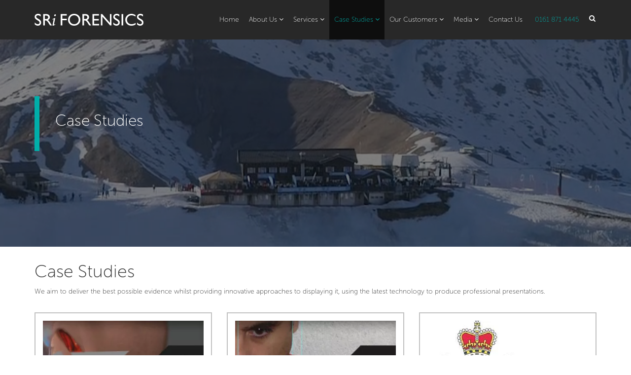

--- FILE ---
content_type: text/html
request_url: https://www.sri-forensics.com/case-studies/
body_size: 4442
content:
<!DOCTYPE html><html lang="en"><head><title>SRi Forensics Ltd. - Case Studies</title>
<link rel="stylesheet" href="/resources/cms/insite.css">
<link rel="icon" href="/favicon.ico?v=1572861418974">
<meta charset="UTF-8"><meta http-equiv="Content-Type" content="text/html; UTF-8"><meta name="description" content=""><meta name="keywords" content="electronic presentations of evidence, epe, e.p.e., cps framework, rhys jones investigation, hmrc investigations, electronic document management"><meta name="author" content="www.duodesign.co.uk"><meta name="viewport" content="width=device-width, initial-scale=1.0"><meta http-equiv="X-UA-Compatible" content="IE=edge"><link rel="shortcut icon" href="/favicon.pagespeed.1572861432.ico"><link rel="stylesheet" href="https://use.typekit.net/efo2wtv.css"><link rel="stylesheet" href="/resources/css/site.pagespeed.1763473161.css"><meta property="og:title" content="SRi Forensics Ltd. Case Studies"><meta property="og:type" content="article"><meta property="og:description" content="Case Studies 
 We aim to deliver the  	 best possible evidence whilst providing innovative approaches to displaying  	 it, using the latest technology to produce professional"><meta property="og:site_name" content="SRi Forensics Ltd."><meta property="og:locale" content="en_GB"><meta property="og:image" content="https://www.sri-forensics.com/images/headers/case-studies.jpg/rs-1200x675a.jpg"><meta property="og:image:alt" content="SRi Forensics Ltd.. Case Studies"><meta name="twitter:card" content="summary_large_image"><meta name="twitter:image:src" content="https://www.sri-forensics.com/images/headers/case-studies.jpg/rs-1200x675a.jpg"><meta name="twitter:image:alt" content="SRi Forensics Ltd.. Case Studies"><meta name="twitter:site" content="@SRiForensics"><meta name="twitter:creator" content="@SRiForensics"><meta name="twitter:title" content="SRi Forensics Ltd. Case Studies"><meta name="twitter:description" content="Case Studies 
 We aim to deliver the  	 best possible evidence whilst providing innovative approaches to displaying  	 it, using the latest technology to produce professional"><meta name="twitter:domain" content="www.sri-forensics.com"></head><body class="default"><a id="page-top"></a><div role="navigation" riot-tag="navigation" class="navbar navbar-default navbar-fixed-top">

<div class="container"><div class="navbar-header"><button type="button" aria-expanded="{show}" data-toggle="collapse" onclick="{toggle}" class="navicon collapsed {collapsed:!show}"><span class="sr-only">Toggle navigation</span><span class="nav-line"></span></button><a href="/" class="logo"><img src="/images/site_bits/logo-text.pagespeed.1500975562.png/rs-960x10000a.png" width="221" srcset="/images/site_bits/logo-text.pagespeed.1500975562.png/rs-320x10000a.png 320w, /images/site_bits/logo-text.pagespeed.1500975562.png/rs-640x10000a.png 640w, /images/site_bits/logo-text.pagespeed.1500975562.png/rs-960x10000a.png 960w, /images/site_bits/logo-text.pagespeed.1500975562.png/rs-1280x10000a.png 1280w, /images/site_bits/logo-text.pagespeed.1500975562.png/rs-2560x10000a.png 2560w" sizes=""><!-- span.fa.fa-hand-o-right.fa-3x.pull-left--></a><div style="{style}" class="navbar-collapse growing collapse {in:show}"><button type="button" aria-expanded="{show}" data-toggle="collapse" onclick="{toggle}" class="navicon navicon-open hidden-md hidden-lg {collapsed:!show}"><span class="sr-only">Toggle navigation</span><span class="nav-line"></span></button><div class="searchbutton"><form action="/search/" method="get" class="searchform"><div class="input-group"><input type="text" name="q" value="" placeholder="Search"><div class="input-group-addon hidden-xs hidden-sm"><button type="submit"><i class="fa fa-chevron-right"></i></button></div><div class="input-group-addon visible-xs visible-sm"><button type="submit"><i class="fa fa-search"></i></button></div></div></form><a class="fa fa-search searchactivate hidden-xs hidden-sm"></a></div><div class="telephone pull-right"><a href="tel://0161 871 4445">0161 871 4445</a></div><ul id="duomenu0" class="nav navbar-nav navbar-right"><li style="" riot-tag="" maxwidth="991"><a href="/">Home</a></li><li style="" riot-tag="dropdown" maxwidth="991"><a href="/about/" class="dropdown-toggle">About Us <i class="fa fa-angle-down"></i></a><ul class="dropdown-menu"><li><a href="/about/sri-people/" target="_self">SRI People </a></li><li><a href="/about/research/" target="_self">Research </a></li><li><a href="/about/vacancies/" target="_self">Vacancies </a></li><li><a href="/about/acceptable-policy/" target="_self">Acceptable Use Policy </a></li><li><a href="/about/privacy/" target="_self">Privacy Policy </a></li><li class="last"><a href="/about/terms/" target="_self">Website Terms </a></li></ul></li><li style="" riot-tag="dropdown" maxwidth="991"><a href="/services/" class="dropdown-toggle">Services <i class="fa fa-angle-down"></i></a><ul class="dropdown-menu"><li><a href="/services/facial-identification/" target="_self">Facial Identification </a></li><li><a href="/services/imagery-analysis/" target="_self">Imagery Analysis </a></li><li><a href="/services/evidential-presentation/" target="_self">Evidential Presentations </a></li><li><a href="/services/3d-injury-depiction/" target="_self">2D &amp; 3D Injury Depiction </a></li><li class="last"><a href="/services/additional-services/" target="_self">Additional Services </a></li></ul></li><li style="" riot-tag="dropdown" maxwidth="991" class="active  current "><a href="/case-studies/" class="dropdown-toggle">Case Studies <i class="fa fa-angle-down"></i></a><ul class="dropdown-menu"><li><a href="/case-studies/rhys-jones/" target="_self">Rhys Jones Murder Investigation </a></li><li><a href="/case-studies/pablo-ibar/" target="_self">Death Row Appeal Case-UPDATE </a></li><li><a href="/case-studies/cockle-pickers/" target="_self">Tragedy at Morecombe Bay </a></li><li class="last"><a href="/case-studies/abuse-case---operation-topaz/" target="_self">Abuse Case - Operation Topaz </a></li></ul></li><li style="" riot-tag="dropdown" maxwidth="991"><a href="/customers/" class="dropdown-toggle">Our Customers <i class="fa fa-angle-down"></i></a><ul class="dropdown-menu"><li><a href="/customers/solicitors/" target="_self">Defence Solicitors </a></li><li><a href="/customers/government/" target="_self">Government Agencies </a></li><li><a href="/customers/providers/" target="_self">Forensic Providers </a></li><li><a href="/customers/television-and-news-media/" target="_self">Television &amp; News Media </a></li><li class="last"><a href="/customers/police-forces/" target="_self">Police Forces </a></li></ul></li><li style="" riot-tag="dropdown" maxwidth="991"><a href="/media/" class="dropdown-toggle">Media <i class="fa fa-angle-down"></i></a><ul class="dropdown-menu"><li><a href="/media/news/" target="_self">Latest News </a></li><li><a href="/media/news-archive/" target="_self">News Archive </a></li><li><a href="/media/press-releases/" target="_self">Press Releases </a></li><li class="last"><a href="/media/sign-up-to-our-newsletter/" target="_self">Sign Up to our newsletter </a></li></ul></li><li style="" riot-tag="" maxwidth="991" class="last"><a href="/contact/">Contact Us</a></li></ul></div></div></div></div><div class="videobanner"><video controls="false" autoplay="true" loop="true" poster="/images/site_bits/video_poster.jpg" muted="true"><source src="/downloads/videos/mid_summit.mp4" type="video/mp4"></video><div class="vidoverlay"></div><div class="titlewrap"><div class="title"><h1>Case Studies</h1><div class="hidden"><div class="duoEditArea" name="html1"><p>
	<img src="/images/headers/case-studies.pagespeed.1500552812.jpg/rs-960x212.jpg" class="img-responsive " title="" alt="" style="display: block; width: 1600px; margin: 0px;"></p></div></div></div></div></div><div class="contentwrapper"><div class="container"><div class="row padded"><div class="col-xs-12"><div><div class="duoEditArea" name="html0"><h1>Case Studies<br>
</h1><p>We aim to deliver the   	  best possible evidence whilst providing innovative approaches to displaying   	  it, using the latest technology to produce professional presentations.<br>
<br></p><div class="dynamicList dl_grid" snippetinclude="11100000000" snippetorder="pages.order" snippetwhere="(pages.parent_id=491)" snippetlimit="0,12" snippettemp="grid"><div class="col-xs-12 col-sm-6 col-md-4"><div class="item media unpublished">  <div class="media-center media-middle">    <a href="/case-studies/rhys-jones/" class="imgwrap"><img class="media-object img-responsive" src="/images/headers/rhysjones.jpg/rs-400x250c.jpg" alt="Rhys Jones Murder Investigation" style="max-height:250px"></a>  </div>  <div class="media-body">    <h4 class="media-heading"><a href="/case-studies/rhys-jones/">Rhys Jones Murder Investigation</a></h4>    <p>Name of case - The Rhys Jones Murder Investigation  Force - Merseyside Police  Challenge - Merseyside police wanted to show graphically the events leading to the senseless killing of an innocent young boy by a known gang member in Liverpool UK. Given the high profile, this case had to be done as</p><a class="btn btn-primary" href="/case-studies/rhys-jones/">read more</a>  </div></div></div><div class="col-xs-12 col-sm-6 col-md-4"><div class="item media unpublished">  <div class="media-center media-middle">    <a href="/case-studies/pablo-ibar/" class="imgwrap"><img class="media-object img-responsive" src="/images/headers/pablo.jpg/rs-400x250c.jpg" alt="Death Row Appeal Case-UPDATE" style="max-height:250px"></a>  </div>  <div class="media-body">    <h4 class="media-heading"><a href="/case-studies/pablo-ibar/">Death Row Appeal Case-UPDATE</a></h4>    <p>Name of case - Pablo Ibar, Death Row Appeal Case - Miami, Florida, USA  Result of Challenge - The retrial for Pablo Ibar resulted in his removal from the death sentence. SRi Forensics were approached by one of the oldest and largest criminal defense law firm in Florida, Robbins, Tunkey, Ross,</p><a class="btn btn-primary" href="/case-studies/pablo-ibar/">read more</a>  </div></div></div><div class="col-xs-12 col-sm-6 col-md-4"><div class="item media unpublished">  <div class="media-center media-middle">    <a href="/case-studies/cockle-pickers/" class="imgwrap"><img class="media-object img-responsive" src="/images/misc_images/lancs-police-badge.jpg/rs-400x250c.jpg" alt="Tragedy at Morecombe Bay" style="max-height:250px"></a>  </div>  <div class="media-body">    <h4 class="media-heading"><a href="/case-studies/cockle-pickers/">Tragedy at Morecombe Bay</a></h4>    <p>Name of case - Operation Lund  
 Force - Lancashire Police   Solution deployed - Electronic Presentation of Evidence  
  Challenge - SRi Forensics were approached by Lancashire Police to come up with a solution of how to present to a jury, this unprecedented case outlining the death of 23 Chinese</p><a class="btn btn-primary" href="/case-studies/cockle-pickers/">read more</a>  </div></div></div><div class="col-xs-12 col-sm-6 col-md-4"><div class="item media unpublished">  <div class="media-center media-middle">    <a href="/case-studies/abuse-case---operation-topaz/" class="imgwrap"><img class="media-object img-responsive" src="https://www.sri-forensics.com/images/customers/police-logos/avon_and_somerset_constabulary_logo.png/rs-400x250c.jpg" alt="Abuse Case - Operation Topaz" style="max-height:250px"></a>  </div>  <div class="media-body">    <h4 class="media-heading"><a href="/case-studies/abuse-case---operation-topaz/">Abuse Case - Operation Topaz</a></h4>    <p>SRi Forensics was approached by the National Crime Agency to assess footage to ascertain if any features of a perpetrator seen engaged in a sexual offence with a minor, were or were not consistent with any features of their suspect. N​aturally we can't share the case details, but the SIO provided a</p><a class="btn btn-primary" href="/case-studies/abuse-case---operation-topaz/">read more</a>  </div></div></div></div><p><br></p><p><br></p><p> </p></div></div></div><div class="col-xs-12 col-md-8 col-md-push-2"><div class="duoEditArea" name="html2"></div></div><div class="col-xs-12 col-md-6"><div class="duoEditArea" name="html3"></div></div><div class="col-xs-12 col-md-6"><div class="duoEditArea" name="html4"></div></div></div></div><div class="gradientbar"><div class="container"><div class="row"><div class="col-xs-12 col-md-10 col-md-push-1 text-center"><div class="twitter-banner"><twitter-feed autoplay="5000" show-dots="{false}" count="5" carousel="{true}"></twitter-feed></div></div></div></div></div><div class="container"></div></div><div class="bandgrey"><div class="container signup-block"><div class="row padded"><div class="col-xs-12"><div class="row"><div class="col-xs-12 col-md-4 signup-col"><a href="/media/sign-up-to-our-newsletter/" class="btn-signup btn-default">SIGN UP TO OUR NEWSLETTER</a></div><div class="col-xs-12 col-md-8"><div class="share-block"><div class="row"><div class="col-xs-12 col-sm-5"><span>SHARE THIS ON SOCIAL MEDIA</span></div><div class="col-xs-12 col-sm-7"><div class="pull-right"><social-share url="https://www.sri-forensics.com/case-studies/" title="Case Studies" text=""></social-share></div></div></div></div></div></div></div></div></div></div><div class="bordered bordered-top"><div class="text-center padded"><h2>Links &amp; Associations</h2><p>SRi Forensics partners &amp; associates</p><div snippetinclude="01000000000" snippetorder="rand()" snippetwhere="(pages.parent_id=505)" snippetlimit="0,100" snippettemp="partners" class="dynamicList dl_partners"><div class="item media unpublished">  <div class="media-body">  </div>  <div class="media-center media-middle">    <a href="/links-and-associations/bahid/"><img class="media-object grayscale grayscale-fade" src="/images/bahid.png/rs-200x70a.jpg" alt="undefined" style="max-width:100px"></a>  </div></div><div class="item media unpublished">  <div class="media-body">  </div>  <div class="media-center media-middle">    <a href="/links-and-associations/the-multiple-myeloma-research-foundation/"><img class="media-object grayscale grayscale-fade" src="/images/mmrf-logo.jpg/rs-200x70a.jpg" alt="undefined" style="max-width:100px"></a>  </div></div><div class="item media unpublished">  <div class="media-body">  </div>  <div class="media-center media-middle">    <a href="/links-and-associations/special-tribunal-for-lebanon/"><img class="media-object grayscale grayscale-fade" src="/images/misc_images/stl_englishlogo.svg" alt="undefined" style="max-width:100px"></a>  </div></div><div class="item media unpublished">  <div class="media-body">  </div>  <div class="media-center media-middle">    <a href="/links-and-associations/aeims/"><img class="media-object grayscale grayscale-fade" src="/images/misc_images/aeims-logo.png/rs-200x70a.jpg" alt="undefined" style="max-width:100px"></a>  </div></div><div class="item media unpublished">  <div class="media-body">  </div>  <div class="media-center media-middle">    <a href="/links-and-associations/expert-witness/"><img class="media-object grayscale grayscale-fade" src="/images/logos/ew-logo.png/rs-200x70a.jpg" alt="undefined" style="max-width:100px"></a>  </div></div><div class="item media unpublished">  <div class="media-body">  </div>  <div class="media-center media-middle">    <a href="/links-and-associations/adra-uk/"><img class="media-object grayscale grayscale-fade" src="/images/adra_uk_logo.jpg/rs-200x70a.jpg" alt="undefined" style="max-width:100px"></a>  </div></div></div></div></div><div class="footer"><div class="container"><div class="row"><div class="col-xs-9"><div class="row"><div class="col-xs-12 col-md-4"><p class="text-muted text-left">© SRi Forensics Ltd 2026</p></div><div class="col-xs-12 col-md-8"><p class="text-muted text-center footernav"><a href="/info/privacy-policy/">Privacy Policy</a><a href="/info/cookies/">Cookies</a><a href="/info/terms-and-conditions/">Terms of Use</a></p></div></div></div><div class="col-xs-3"><p class="text-muted text-right social-links"><a target="_blank" href="https://twitter.com/SRiForensics"><i class="fa fa-twitter-square fa-3x"></i></a><a target="_blank" href="https://www.linkedin.com/company-beta/1203584/"><i class="fa fa-linkedin-square fa-3x"></i></a></p></div><div class="col-xs-12 col-md-4"><a href="//www.duodesign.co.uk/" target="_blank">Site by Duo</a></div><div class="col-xs-12 col-md-4 col-md-push-4 text-right contactbuttoncol"><a href="/contact/" class="footercontact">Contact Our Team<i class="fa fa-envelope-o"></i></a></div><div class="col-xs-12 col-md-4 col-md-pull-4 text-center"><div class="backtotop"><a class="btn btn-default btn-sm topbutton">TOP</a></div></div></div></div></div><chat visible="undefined"></chat><script async="async" src="https://www.googletagmanager.com/gtag/js?id=UA-20305414-1"></script><script>window.dataLayer = window.dataLayer || [];
function gtag(){dataLayer.push(arguments);}
gtag('js', new Date());
gtag('config', 'UA-20305414-1')</script><!--[if lt IE 9]>
<script src="https://oss.maxcdn.com/libs/html5shiv/3.7.0/html5shiv.js"></script>
<script src="https://oss.maxcdn.com/libs/respond.js/1.4.2/respond.min.js"></script>
<![endif]--><script src="/resources/js/site.pagespeed.1763473161.js"></script><script>window.csrf = "BHxGiL6r-LxdhtGy6BhglcfjbWdlYbh-Tjgs";</script><script src="/resources/cms/insite.js"></script></body></html>

--- FILE ---
content_type: image/svg+xml
request_url: https://www.sri-forensics.com/images/misc_images/stl_englishlogo.svg
body_size: 5841
content:
<?xml version="1.0" encoding="utf-8"?>
<!-- Generator: Adobe Illustrator 23.1.0, SVG Export Plug-In . SVG Version: 6.00 Build 0)  -->
<svg version="1.1" id="Layer_1_copy" xmlns="http://www.w3.org/2000/svg" xmlns:xlink="http://www.w3.org/1999/xlink" x="0px"
	 y="0px" viewBox="0 0 182 150" style="enable-background:new 0 0 182 150;" xml:space="preserve">
<style type="text/css">
	.st0{fill:#97C899;}
	.st1{fill:none;}
	.st2{fill-rule:evenodd;clip-rule:evenodd;fill:#5F98C8;}
	.st3{fill:#5F98C8;}
</style>
<g>
	<path class="st0" d="M116.3,76.1c4.3-6.1,6.7,3.4,11-0.8c-5.2-4.4-6-8.4-13.6-9.5c3.5-4.8,5.2,0.1,12-2.5c-2.7-3.1-10-2.3-11.5-6.2
		c0,0-0.1-1.3,0.3-1.5c1.5-0.9,5.4,2.4,8.3,1.9c-3.3-5.5-11.6-11.8-18.1-17.5c0.6-0.4,0.7-2,1.3-2c3.2-0.2,7.4,5.2,10.9,2.7
		c-4.1-0.5-6.3-4.5-8.3-6.9c0.6-1.1,4.2,1.3,5.3-0.2c-3.3-2.2-17.9-11.9-24.1-22.3c-2.1,5.5-6,6.4-9.3,11.4c1.6,0.6,2.5,0.9,3.4,2.5
		c-1.8,3.9-9.1,3.7-10.8,7.8c1.2-0.1,3-0.4,4.1,0.2c1,0.4,1.3,0.9,1.4,2.3c-1.6,0.7-1.8,0.4-4.5,1.8c-1.2,0.6-3,1.8-4,2.5
		c-3.6,2.9-7,4.8-10.5,9.1c2.3,1.2,7.9-0.7,10.3-1.2c0,1.8,1.4,1.6,1.6,3.2c-2.3,8.4-12.2,8.5-15.9,14.6c2.4,1.8,8-0.5,10.4-2.2
		c1.2,0.7,1.8,3.1-0.8,3.8C60.9,73.8,50,80.7,50,80.7c5.4,4.8,17.3-8.6,21.6-3c1.5,2-10.9,5.8-16.6,7.8c5.8,7.9,23.2-11.4,26.5-0.1
		c2.8,9.5-8.7,9.5-12.7,15.3c4.9-4.3,5.9,0.9,15.8-7.1c2.1-0.8,4.1-0.9,7.9-0.1c2.3,3.7,2.9,3.3,6.4,4.6c-2.7-2.6-1.2-2.3,0.8-2.6
		c3.9-0.4,4.9,2.2,9.2,3.7c-2.3-6.5-10.5-2.9-8.4-17.2c2.2-3.8,6.1,0,8.8,0c14.7,0.5,15.7,5.1,19.9,4.4
		C126.4,78.9,121.2,80.9,116.3,76.1z M105,52.4c1.4-0.4,4.7,1.4,5.8,1.4c0,0.8-0.7,1.7-0.7,2.4c-1.1,1.3-5.2-1.2-6.1-1.8
		C104.3,53.6,104.7,53.3,105,52.4z M92.2,35.2c0.9-1,3.4-0.8,2.7,1.7c-0.9,0-1.8,0-2.7,0C92.2,36.3,92.2,35.8,92.2,35.2z M95.4,46.5
		c-0.9,0-1.8,0-2.7,0c0.4-1.6,1-2.9,2.3-3.4C95.4,43.8,95.4,45.1,95.4,46.5z M84.9,38c0,0.8-0.1,1.6,0.5,1.7
		c-1.1,1.7-3.1,2.2-4.6,3.4C79.8,40.8,82.3,37.8,84.9,38z M83.3,33.3c0.2,2.1-2,1.7-3.1,2.2c0-0.9-0.6-1.7-0.6-2.7
		C80.4,32.8,82.6,33.3,83.3,33.3z M70.3,64.9c-0.7-1.1-0.7-2.3-1.9-2.8c2-1.3,7.5-3.2,9.1-1C76.6,63.9,72.9,64.1,70.3,64.9z
		 M75.1,51.1c-1.3-1-2-2-2.4-4c1.3-0.4,1.6-1.4,3-1.2c0.8,1,1,2.5,1.8,3.4C77,50.2,76.1,50.2,75.1,51.1z M80.7,74
		c-2.4,0.3-1.4-3.5-2.7-4.5C80.1,67,82.5,71.8,80.7,74z M78.8,48.9c-0.6-1.8-1.2-1.6-1.5-3.6c1.6-0.3,3.1-0.4,4.3,0
		C81.4,47.6,80.7,48.6,78.8,48.9z M81.7,55.5c1.5,0,2.5,0.7,2.7,2.3C83.5,58.6,81.7,57.3,81.7,55.5z M84.4,74
		c0.1-1.4-0.2-2.3-0.9-2.8c0.1-1.3,2-0.3,2.3,0C85.9,72.8,85.8,74.3,84.4,74z M90.8,35.2c0,0.9,0,1.9,0,2.8
		c-2.2-0.7-3.4,1.7-4.6,0.6C86.4,35.9,88.6,35.6,90.8,35.2z M91.7,44.2c-0.8,2.2-2.1,1.3-4.1,1.1C87.9,43.7,90.5,43,91.7,44.2z
		 M86.7,54.9c0.6-0.7,1.7-0.7,2.3,0c-0.1,1.4-0.7,2.2-1.8,2.3C87.2,56.1,86.6,56,86.7,54.9z M89.4,74c-0.9-1-1.2-2.6-1.4-4.5
		c1.1,0.2,1.7,0.9,3.2,0.6C91.1,71.9,89.9,72.6,89.4,74z M90.8,55.5c1.5,0.6,2.2,2.2,2.3,4.5C91.2,61.1,88.8,57.8,90.8,55.5z
		 M95.4,60.5c-1.4,0.3-1.5-1.2-1.4-2.8C95.4,57.5,95.4,58.9,95.4,60.5z M101.7,36c0.5,2.6-0.3,2.7-5.5,1.4
		C95.8,34.8,97.7,35.1,101.7,36z M96.7,47.6c0.4-3.1,3.7-3.3,5.5-1.7c-0.5,0.7-0.5,2-0.5,3.4C100.3,48.5,98.4,48.2,96.7,47.6z
		 M101.1,69.7c0.2-2.8,5-6.4,6.6-4C106.9,70.9,106.4,73,101.1,69.7z M108.8,73.5c-0.1-3.6,5.5-5,7.4-2.9
		C115.6,74,116.1,77.2,108.8,73.5z"/>
	<path class="st1" d="M83.3,33.3c-0.8,0-2.9-0.5-3.7-0.5c0,0.9,0.6,1.7,0.6,2.7C81.4,35,83.5,35.4,83.3,33.3z"/>
	<path class="st1" d="M92.2,35.2c0,0.6,0,1.1,0,1.7c0.9,0,1.8,0,2.7,0C95.5,34.4,93.1,34.2,92.2,35.2z"/>
	<path class="st1" d="M90.8,38c0-0.9,0-1.9,0-2.8c-2.2,0.3-4.4,0.6-4.6,3.4C87.4,39.7,88.6,37.4,90.8,38z"/>
	<path class="st1" d="M101.7,36c-4-0.9-5.9-1.2-5.5,1.4C101.4,38.7,102.2,38.7,101.7,36z"/>
	<path class="st1" d="M80.7,43.1c1.5-1.2,3.5-1.7,4.6-3.4c-0.5-0.1-0.5-0.9-0.5-1.7C82.3,37.8,79.8,40.8,80.7,43.1z"/>
	<path class="st1" d="M92.6,46.5c0.9,0,1.8,0,2.7,0c0.1-1.4,0.1-2.7-0.5-3.4C93.6,43.6,93,44.9,92.6,46.5z"/>
	<path class="st1" d="M87.6,45.3c2,0.1,3.3,1.1,4.1-1.1C90.5,43,87.9,43.7,87.6,45.3z"/>
	<path class="st1" d="M102.2,45.9c-1.8-1.6-5.1-1.4-5.5,1.7c1.6,0.6,3.6,0.9,5,1.7C101.7,47.9,101.7,46.6,102.2,45.9z"/>
	<path class="st1" d="M77.3,45.3c0.3,1.9,0.9,1.8,1.5,3.6c1.9-0.3,2.5-1.3,2.8-3.6C80.4,44.9,78.9,45,77.3,45.3z"/>
	<path class="st1" d="M72.7,47.1c0.5,2,1.1,3,2.4,4c0.9-0.9,1.9-0.9,2.4-1.8c-0.8-0.8-1.1-2.4-1.8-3.4C74.3,45.6,74,46.6,72.7,47.1z
		"/>
	<path class="st1" d="M110.1,56.2c0-0.8,0.7-1.7,0.7-2.4c-1.1,0-4.4-1.8-5.8-1.4c-0.2,0.8-0.7,1.2-1,2
		C104.9,55.1,109,57.5,110.1,56.2z"/>
	<path class="st1" d="M89,54.9c-0.6-0.7-1.7-0.7-2.3,0c-0.1,1.1,0.5,1.2,0.5,2.3C88.3,57.1,88.9,56.3,89,54.9z"/>
	<path class="st1" d="M84.4,57.7c-0.3-1.5-1.3-2.2-2.7-2.3C81.7,57.3,83.5,58.6,84.4,57.7z"/>
	<path class="st1" d="M90.8,55.5c-2,2.3,0.4,5.6,2.3,4.5C93,57.6,92.3,56.1,90.8,55.5z"/>
	<path class="st1" d="M94,57.7c-0.1,1.6-0.1,3.1,1.4,2.8C95.4,58.9,95.4,57.5,94,57.7z"/>
	<path class="st1" d="M68.4,62.1c1.2,0.5,1.2,1.7,1.9,2.8c2.6-0.8,6.3-1,7.3-3.8C75.9,58.9,70.4,60.8,68.4,62.1z"/>
	<path class="st1" d="M101.1,69.7c5.4,3.3,5.9,1.2,6.6-4C106.1,63.3,101.3,67,101.1,69.7z"/>
	<path class="st1" d="M108.8,73.5c7.3,3.7,6.8,0.4,7.4-2.9C114.3,68.5,108.7,70,108.8,73.5z"/>
	<path class="st1" d="M78,69.5c1.3,1,0.4,4.8,2.7,4.5C82.5,71.8,80.1,67,78,69.5z"/>
	<path class="st1" d="M88,69.5c0.1,1.9,0.5,3.5,1.4,4.5c0.5-1.5,1.7-2.1,1.8-3.9C89.8,70.4,89.1,69.7,88,69.5z"/>
	<path class="st1" d="M83.5,71.2c0.7,0.5,1,1.4,0.9,2.8c1.4,0.3,1.5-1.2,1.4-2.8C85.5,70.9,83.6,69.9,83.5,71.2z"/>
</g>
<g>
	<path class="st2" d="M55.1,14.2c-1.6,7.7-6.7,13.3-13.1,17C43.9,23.1,48.9,18.1,55.1,14.2z"/>
	<path class="st2" d="M43,88.7c-2.6-0.9-5.2-2.4-6-3.2c-5.3-4.4-11.9-8.7-11.5-20c3.2,5.7,7.6,10.2,12.3,14.3
		c1.5-5.2,1.9-11.3,4-15.9C45.4,71.5,40.7,80.8,43,88.7z"/>
	<path class="st2" d="M52.6,88.5c8.8,2.9,7.2,17.6,17.2,20.6c-13.2,2.8-27.5-0.6-31.6-10.4c5.4,3.8,12.1,6.5,21,7.3
		C56.1,102.4,56.4,92.8,52.6,88.5z"/>
	<path class="st2" d="M126.7,14.2c1.6,7.7,6.7,13.3,13.1,17C138,23.1,132.9,18.1,126.7,14.2z"/>
	<path class="st2" d="M138.9,88.7c2.6-0.9,5.2-2.4,6-3.2c5.3-4.4,11.9-8.7,11.5-20c-3.2,5.7-7.6,10.2-12.3,14.3
		c-1.5-5.2-1.9-11.3-4-15.9C136.4,71.5,141.2,80.8,138.9,88.7z"/>
	<path class="st2" d="M129.2,88.5c-8.8,2.9-7.2,17.6-17.2,20.6c13.2,2.8,27.5-0.6,31.6-10.4c-5.4,3.8-12.1,6.5-21,7.3
		C125.8,102.4,125.5,92.8,129.2,88.5z"/>
	<path class="st2" d="M49.2,29.3c-2.5,3-5.7,5.3-10.3,6.2c-0.5-7.2,1.6-11.8,4-16.3c-7.2,4.2-10,14.9-7.2,25.6
		C38.9,38.9,49,35.6,49.2,29.3z M41.6,49.4c-2.2,6-5.9,10.5-9.2,15.5c-2.2-5.2-4.8-10.1-5.6-16.6c-4.2,11.6,3.5,20.2,9.2,25.9
		C35.3,63.9,43.5,58.3,41.6,49.4z M44.8,39.3c-3.6,3.7-7.7,7-11.5,10.5C32,45.1,32,37.9,32,33.1c-6.3,7.5-2.9,19.2,1.6,26.3
		C34.6,50.1,43.2,48.1,44.8,39.3z M45.6,77.3C45.1,83.8,46,91,46.8,95.1c-6.7-3.8-13.3-7.7-17.9-13.6c2.4,12.1,12.8,18.5,25.5,19.4
		C48.2,96.1,51.6,82.1,45.6,77.3z M137.1,39.3c1.6,8.8,10.2,10.8,11.1,20.1c4.5-7.1,7.9-18.8,1.6-26.3c0,4.7,0,11.9-1.2,16.6
		C144.7,46.3,140.7,43.1,137.1,39.3z M140.3,49.4c-1.9,8.9,6.3,14.5,5.6,24.8c5.6-5.7,13.4-14.4,9.2-25.9
		c-0.8,6.6-3.3,11.5-5.6,16.6C146.2,59.9,142.5,55.4,140.3,49.4z M124.3,113.3c-7.6-0.3-14.7-4.5-24.7-4.8c0,0-2,0.1-2.9,0.4
		c-1.9,0.6-3.7,1.6-5.8,1.7c-2.1-0.1-3.9-1.1-5.8-1.7c-0.9-0.3-2.9-0.4-2.9-0.4c-10.1,0.2-17.2,4.5-24.7,4.8
		c-4.1,0.1-7.5-2.3-10.3-1.9c5.4,3.7,9.9,6,16.7,5.8c8.8-0.2,17.2-8.8,22.7-5c-4.9,2.5-10.9,5.9-12.6,10.2c3.4,1,4.6-0.6,5.4-1.9
		c3-4.8,7.1-7.6,11.5-7.6c4.4,0,8.5,2.8,11.5,7.6c0.8,1.3,2,2.8,5.4,1.9c-1.7-4.3-7.6-7.8-12.6-10.2c5.5-3.8,13.9,4.8,22.7,5
		c6.9,0.2,11.3-2.1,16.7-5.8C131.8,111,128.5,113.4,124.3,113.3z M146.2,44.8c2.8-10.6,0.1-21.4-7.2-25.6c2.3,4.4,4.5,9.1,4,16.3
		c-4.6-0.9-7.9-3.2-10.3-6.2C132.8,35.6,143,38.9,146.2,44.8z M135.1,95.1c0.8-4.1,1.6-11.3,1.2-17.8c-6,4.8-2.7,18.8-8.8,23.6
		c12.7-0.8,23.1-7.2,25.5-19.4C148.4,87.4,141.8,91.3,135.1,95.1z"/>
</g>
<path class="st3" d="M132.8,65.7L132.8,65.7l-14.2-36.6c0.4,0,0.8-0.1,1.2-0.1c0.4-0.1,3-0.5,2.9-2.3c-9.3,1.7-15-4.7-23.1-4.3
	c-2.3-0.1-5.3,1.9-8,2.7c1.2-4.5,0.4-8-1.6-11.2v0c0,0,0,0,0,0c0,0,0,0,0,0v0c-2,3.2-2.7,6.7-1.6,11.2c-2.7-0.8-5.7-2.8-8-2.7
	c-8.1-0.4-13.7,6-23.1,4.3c-0.2,1.8,2.5,2.3,2.9,2.3c0.4,0.1,0.8,0.1,1.2,0.1L47.4,65.7h-0.1c0,0,0,0,0,0c0,4.4,6.9,7.9,15.4,7.9
	c8.5,0,15.4-3.6,15.4-7.9c0,0,0,0,0,0H78L63.9,29.1c5-0.1,11-1.2,14.7-1c3.2,0.2,3.2,3.2,5.2,4.3c1.3,0.7,4-0.5,4.8,0.4
	c0.1,0.9,0.4,3.2-0.8,5.8c-3.1,5.9-0.5,12.7,0.8,18.6c0,0.5,0,1,0,1.5c-2.5,4.9-2.9,11.8-0.8,17.4c-1.9,1.9-2.7,5.6-0.8,8.1
	c-3.1,5.3-18-1.6-21.1,2.3c-0.8,1-0.8,3.9,0,5h24.3l0,0h24.3c0.8-1.1,0.8-4,0-5c-3.1-4-18,3-21.1-2.3c1.9-2.5,1.1-6.2-0.8-8.1
	c2.1-5.6,1.7-12.5-0.8-17.4c0-0.5,0-1,0-1.5c1.3-5.9,3.9-12.7,0.8-18.6c-1.2-2.6-0.9-4.9-0.8-5.8c0.8-0.9,3.5,0.3,4.8-0.4
	c2-1.1,2-4.1,5.2-4.3c3.6-0.2,9.7,0.9,14.7,1l-14.1,36.6h-0.1c0,0,0,0,0,0c0,4.4,6.9,7.9,15.4,7.9S132.8,70.1,132.8,65.7
	C132.8,65.7,132.8,65.7,132.8,65.7z M75.9,65.7H49.5l13.2-34.1L75.9,65.7z M104.3,65.7l13.2-34.1l13.2,34.1H104.3z"/>
<g>
	<path class="st3" d="M7.4,141c0.1-0.1,0.1-0.4,0.2-0.9h0.1c0.3,0.7,0.9,1.1,1.6,1.1c0.4,0,0.8-0.1,1-0.4c0.3-0.3,0.4-0.6,0.4-1
		c0-0.3-0.1-0.5-0.2-0.7c-0.1-0.2-0.4-0.4-0.9-0.6l-0.9-0.4c-0.8-0.3-1.2-0.9-1.2-1.7c0-0.6,0.2-1.1,0.6-1.4
		c0.4-0.3,0.9-0.5,1.6-0.5c0.6,0,1.1,0.2,1.5,0.5c-0.1,0.2-0.2,0.4-0.3,0.9h-0.1c-0.2-0.7-0.6-1-1.2-1c-0.4,0-0.7,0.1-0.9,0.3
		c-0.3,0.2-0.4,0.5-0.4,0.9c0,0.6,0.4,1.1,1.1,1.4l0.8,0.3c0.8,0.4,1.2,0.9,1.2,1.7c0,0.7-0.2,1.2-0.7,1.6c-0.5,0.4-1.1,0.6-1.8,0.6
		C8.4,141.6,7.8,141.4,7.4,141z"/>
	<path class="st3" d="M13.1,134.4c0.3,0,0.6,0.1,1,0.1c0.1,0,0.4,0,0.7,0c0.4,0,0.6,0,0.6,0c1.5,0,2.2,0.6,2.2,1.7
		c0,0.7-0.3,1.2-0.7,1.6s-1.2,0.6-2.1,0.6c-0.4,0-0.7,0-0.8,0v0.7c0,0.5,0,1.3,0.1,2.4c-0.2,0-0.4-0.1-0.5-0.1c-0.2,0-0.4,0-0.5,0.1
		c0.1-1.1,0.1-2,0.1-2.5v-2.1C13.2,136.1,13.2,135.2,13.1,134.4z M14.1,137.8c0.2,0.1,0.5,0.1,0.7,0.1c1.3,0,1.9-0.6,1.9-1.7
		c0-0.5-0.1-0.9-0.4-1.1s-0.7-0.3-1.3-0.3h-0.9C14.1,136,14.1,137.1,14.1,137.8z"/>
	<path class="st3" d="M19.1,141.5c0.1-1.2,0.1-2.1,0.1-2.5v-2.2c0-0.6,0-1.4-0.1-2.5c0.6,0.1,1.2,0.1,1.9,0.1c0.5,0,1.1,0,1.7-0.1
		c0,0.1,0,0.2,0,0.3c0,0.1,0,0.2,0,0.3c-0.8-0.1-1.7-0.1-2.7-0.1c0,0.6,0,1.4,0,2.7c0.7,0,1.5,0,2.5-0.1c0,0.1,0,0.2,0,0.3
		c0,0.1,0,0.2,0,0.3c-0.8-0.1-1.6-0.1-2.5-0.1c0,0.4,0,1.4,0,3c1.3,0,2.3,0,2.7-0.1c0,0.1,0,0.2,0,0.3c0,0.1,0,0.2,0,0.3
		c-0.6-0.1-1.2-0.1-1.8-0.1C20.4,141.4,19.8,141.5,19.1,141.5z"/>
	<path class="st3" d="M29.7,135.6c-0.6-0.6-1.2-0.9-1.9-0.9c-0.9,0-1.6,0.3-2.1,0.8c-0.5,0.6-0.8,1.4-0.8,2.4c0,1.1,0.3,1.9,0.8,2.4
		c0.5,0.5,1.2,0.8,2,0.8c0.7,0,1.4-0.3,2.1-0.8l0,0.1c0,0.2-0.1,0.4-0.1,0.6c-0.2,0.1-0.5,0.3-0.9,0.4c-0.4,0.1-0.8,0.2-1.2,0.2
		c-1.2,0-2.1-0.3-2.8-1c-0.7-0.7-1-1.5-1-2.6c0-1.1,0.4-2,1.1-2.7c0.7-0.6,1.6-1,2.8-1c0.7,0,1.5,0.2,2.2,0.5
		C29.9,135,29.8,135.2,29.7,135.6L29.7,135.6z"/>
	<path class="st3" d="M31.4,141.5c0.1-1,0.1-1.8,0.1-2.5v-1.7c0-0.8,0-1.7-0.1-2.9c0.2,0,0.4,0.1,0.5,0.1c0.2,0,0.4,0,0.5-0.1
		c-0.1,1.2-0.1,2.1-0.1,2.8v1.8c0,0.6,0,1.4,0.1,2.5c-0.2,0-0.4-0.1-0.5-0.1C31.8,141.4,31.6,141.4,31.4,141.5z"/>
	<path class="st3" d="M33.8,141.5c0.9-2,2-4.4,3.2-7.1h0.2c0.2,0.5,0.7,1.6,1.3,3.1c0.6,1.5,1.2,2.9,1.8,4c-0.2,0-0.4-0.1-0.5-0.1
		c-0.1,0-0.3,0-0.6,0.1c-0.1-0.4-0.5-1.3-1.1-2.7c-0.1,0-0.3,0-0.6,0c-0.3,0-0.5,0-0.6,0c-0.1,0-0.3,0-0.6,0c-0.3,0-0.6,0-0.7,0
		c-0.1,0.1-0.2,0.6-0.5,1.2c-0.3,0.7-0.5,1.2-0.5,1.5c-0.1,0-0.3-0.1-0.4-0.1C34,141.4,33.9,141.4,33.8,141.5z M35.7,138.3
		c0,0,0.2,0,0.5,0c0.3,0,0.5,0,0.7,0c0.1,0,0.3,0,0.5,0c0.3,0,0.4,0,0.5,0v0c-0.3-0.6-0.6-1.4-1.1-2.6
		C36.5,136.5,36.1,137.3,35.7,138.3z"/>
	<path class="st3" d="M41.6,141.5c0.1-0.8,0.1-1.6,0.1-2.5v-1.8c0-1.3,0-2.2-0.1-2.8c0.2,0,0.4,0.1,0.5,0.1c0.1,0,0.3,0,0.5-0.1
		c-0.1,1.2-0.1,2.1-0.1,2.7v1.7c0,0.8,0,1.5,0,2.2H43c0.9,0,1.7,0,2.3-0.1c0,0.1,0,0.2,0,0.3c0,0.1,0,0.2,0,0.3
		c-0.8-0.1-1.4-0.1-1.9-0.1C42.8,141.4,42.2,141.5,41.6,141.5z"/>
	<path class="st3" d="M49.3,135c0-0.1,0-0.2,0-0.3c0-0.1,0-0.2,0-0.3c0.8,0.1,1.5,0.1,2.4,0.1h0.3h0.2c0.7,0,1.5,0,2.5-0.1
		c0,0.1,0,0.2,0,0.3c0,0.1,0,0.2,0,0.3c-0.6-0.1-1.3-0.1-2.2-0.1c0,0.6,0,1.2,0,2v1.1c0,1.4,0,2.5,0.1,3.5c-0.2,0-0.4-0.1-0.5-0.1
		c-0.2,0-0.3,0-0.5,0.1c0.1-0.9,0.1-2.1,0.1-3.4v-1.1c0-0.8,0-1.4,0-2C50.7,135,50,135,49.3,135z"/>
	<path class="st3" d="M55.9,141.5c0.1-0.7,0.1-1.5,0.1-2.5v-2.1v-0.4c0-0.7,0-1.3-0.1-2.1c0.3,0,0.6,0.1,1,0.1c0.1,0,0.3,0,0.7,0
		c0.4,0,0.6,0,0.7,0c1.4,0,2.1,0.5,2.1,1.6c0,1-0.7,1.7-2.1,2c0.9,1.1,1.8,2.3,2.8,3.5c-0.2,0-0.4-0.1-0.6-0.1c-0.2,0-0.4,0-0.6,0.1
		c-0.4-0.5-0.8-1.1-1.3-1.8c-0.5-0.7-0.9-1.2-1.3-1.6h-0.4v0.9c0,0.9,0,1.8,0.1,2.5c-0.2,0-0.4-0.1-0.5-0.1
		C56.2,141.4,56,141.4,55.9,141.5z M56.8,137.6c0.1,0,0.3,0.1,0.6,0.1c0.6,0,1.1-0.1,1.4-0.4c0.3-0.3,0.5-0.7,0.5-1.2
		c0-0.4-0.1-0.8-0.4-1c-0.3-0.2-0.7-0.3-1.1-0.3c-0.3,0-0.6,0-1,0.1c0,1.3,0,2.1,0,2.5V137.6z"/>
	<path class="st3" d="M62.3,141.5c0.1-1,0.1-1.8,0.1-2.5v-1.7c0-0.8,0-1.7-0.1-2.9c0.2,0,0.4,0.1,0.5,0.1c0.2,0,0.4,0,0.5-0.1
		c-0.1,1.2-0.1,2.1-0.1,2.8v1.8c0,0.6,0,1.4,0.1,2.5c-0.2,0-0.4-0.1-0.5-0.1C62.7,141.4,62.5,141.4,62.3,141.5z"/>
	<path class="st3" d="M65.4,141.5c0.1-0.5,0.1-1.3,0.1-2.5v-2c0-1.1,0-1.9-0.1-2.6c0.4,0,0.7,0.1,1.1,0.1c0.1,0,0.3,0,0.6,0
		c0.3,0,0.5,0,0.5,0c1.5,0,2.2,0.5,2.2,1.5c0,0.9-0.6,1.5-1.8,1.8c1.3,0.1,2,0.7,2,1.7c0,0.6-0.2,1.1-0.7,1.5
		c-0.5,0.4-1.1,0.6-1.9,0.6c-0.1,0-0.3,0-0.5,0c-0.3,0-0.4,0-0.5,0C66,141.4,65.7,141.4,65.4,141.5z M66.3,137.6h0.5
		c1.3,0,2-0.5,2-1.5c0-0.9-0.6-1.3-1.7-1.3c0,0-0.2,0-0.4,0c-0.2,0-0.3,0-0.4,0C66.4,135.8,66.3,136.7,66.3,137.6z M66.3,138
		c0,1.2,0,2.2,0.1,3.1c0,0,0.2,0,0.5,0c0.3,0,0.5,0,0.5,0c0.5,0,0.9-0.2,1.2-0.5c0.3-0.3,0.4-0.7,0.4-1.2c0-0.5-0.2-0.9-0.5-1.1
		c-0.3-0.2-1-0.3-1.8-0.3L66.3,138L66.3,138z"/>
	<path class="st3" d="M71.9,134.4c0.2,0,0.4,0.1,0.5,0.1c0.2,0,0.4,0,0.4-0.1c-0.1,0.9-0.1,2.1-0.1,3.6v0.2c0,1.1,0.2,1.9,0.6,2.3
		c0.4,0.4,1,0.6,1.7,0.6c0.4,0,0.8-0.1,1.1-0.2c0.3-0.1,0.5-0.3,0.6-0.5c0.2-0.2,0.3-0.5,0.4-0.8c0.1-0.4,0.1-1,0.1-1.9
		c0-1.5,0-2.6-0.1-3.2c0.1,0,0.3,0.1,0.4,0.1c0.1,0,0.2,0,0.3-0.1c-0.1,1.2-0.1,2.5-0.1,3.9c0,1.1-0.3,1.9-0.8,2.4
		c-0.5,0.5-1.2,0.8-2.2,0.8c-1,0-1.7-0.2-2.2-0.7c-0.5-0.5-0.7-1.2-0.7-2.2c0-0.1,0-0.3,0-0.8c0-0.4,0-0.7,0-0.9
		C72,136,72,135.2,71.9,134.4z"/>
	<path class="st3" d="M80.2,141.5c0.1-1.5,0.1-3,0.1-4.6c0-1.3,0-2.2,0-2.6h0.2c2,2.2,3.7,4.1,5.1,5.5v-1.6c0-1.3,0-2.6-0.1-3.8
		c0.1,0,0.2,0.1,0.3,0.1c0.1,0,0.2,0,0.3-0.1c-0.1,1.6-0.1,2.8-0.1,3.6c0,1.4,0,2.6,0,3.6h-0.2c-1.3-1.6-3-3.4-5.1-5.6
		c0,3,0,4.8,0.1,5.5c-0.1,0-0.2,0-0.3-0.1C80.4,141.4,80.3,141.4,80.2,141.5z"/>
	<path class="st3" d="M87.5,141.5c0.9-2,2-4.4,3.2-7.1h0.2c0.2,0.5,0.7,1.6,1.3,3.1c0.6,1.5,1.2,2.9,1.8,4c-0.2,0-0.4-0.1-0.5-0.1
		c-0.1,0-0.3,0-0.6,0.1c-0.1-0.4-0.5-1.3-1.1-2.7c-0.1,0-0.3,0-0.6,0c-0.3,0-0.5,0-0.6,0c-0.1,0-0.3,0-0.6,0c-0.3,0-0.6,0-0.7,0
		c-0.1,0.1-0.2,0.6-0.5,1.2c-0.3,0.7-0.5,1.2-0.5,1.5c-0.1,0-0.3-0.1-0.4-0.1C87.7,141.4,87.6,141.4,87.5,141.5z M89.5,138.3
		c0,0,0.2,0,0.5,0c0.3,0,0.5,0,0.7,0c0.1,0,0.3,0,0.5,0c0.3,0,0.4,0,0.5,0v0c-0.3-0.6-0.6-1.4-1.1-2.6
		C90.2,136.5,89.9,137.3,89.5,138.3z"/>
	<path class="st3" d="M95.3,141.5c0.1-0.8,0.1-1.6,0.1-2.5v-1.8c0-1.3,0-2.2-0.1-2.8c0.2,0,0.4,0.1,0.5,0.1c0.1,0,0.3,0,0.5-0.1
		c-0.1,1.2-0.1,2.1-0.1,2.7v1.7c0,0.8,0,1.5,0.1,2.2h0.5c0.9,0,1.7,0,2.3-0.1c0,0.1-0.1,0.2-0.1,0.3c0,0.1,0,0.2,0.1,0.3
		c-0.8-0.1-1.4-0.1-1.9-0.1C96.5,141.4,95.9,141.5,95.3,141.5z"/>
	<path class="st3" d="M103.7,141.5c0.1-0.9,0.1-1.7,0.1-2.5v-2c0-1.1,0-1.9-0.1-2.6c0.6,0.1,1.2,0.1,1.9,0.1c0.5,0,1.1,0,1.9-0.1
		c0,0.1-0.1,0.2-0.1,0.3c0,0.1,0,0.2,0.1,0.3c-0.8-0.1-1.7-0.1-2.8-0.1c0,0.6-0.1,1.5-0.1,2.6c1.3,0,2.1,0,2.6-0.1
		c0,0.1-0.1,0.2-0.1,0.3c0,0.1,0,0.2,0.1,0.3c-0.6-0.1-1.4-0.1-2.6-0.1c0,1.4,0,2.6,0.1,3.5c-0.2,0-0.4-0.1-0.5-0.1
		C104.1,141.4,103.9,141.4,103.7,141.5z"/>
	<path class="st3" d="M108.6,138c0-1.1,0.3-2,1-2.7s1.6-1,2.8-1c1.1,0,2.1,0.3,2.8,1c0.7,0.6,1.1,1.5,1.1,2.7c0,1.1-0.3,2-1,2.6
		c-0.7,0.7-1.6,1-2.8,1c-1.2,0-2.1-0.3-2.8-1C108.9,139.9,108.6,139,108.6,138z M109.6,138c0,1,0.3,1.8,0.8,2.4
		c0.5,0.6,1.2,0.8,2.1,0.8c0.9,0,1.5-0.3,2.1-0.8s0.8-1.4,0.8-2.4c0-1-0.3-1.8-0.8-2.4c-0.5-0.6-1.2-0.8-2.1-0.8
		c-0.9,0-1.6,0.3-2.1,0.9S109.6,137,109.6,138z"/>
	<path class="st3" d="M117.8,141.5c0.1-0.7,0.1-1.5,0.1-2.5v-2.1v-0.4c0-0.7,0-1.3-0.1-2.1c0.2,0,0.6,0.1,1,0.1c0.1,0,0.3,0,0.7,0
		c0.4,0,0.6,0,0.7,0c1.4,0,2.1,0.5,2.1,1.6c0,1-0.7,1.7-2.1,2c0.9,1.1,1.8,2.3,2.8,3.5c-0.2,0-0.4-0.1-0.6-0.1c-0.2,0-0.4,0-0.6,0.1
		c-0.4-0.5-0.8-1.1-1.3-1.8c-0.5-0.7-0.9-1.2-1.3-1.6h-0.4v0.9c0,0.9,0,1.8,0.1,2.5c-0.2,0-0.4-0.1-0.5-0.1
		C118.1,141.4,117.9,141.4,117.8,141.5z M118.7,137.6c0.1,0,0.3,0.1,0.6,0.1c0.6,0,1.1-0.1,1.4-0.4c0.3-0.3,0.5-0.7,0.5-1.2
		c0-0.4-0.1-0.8-0.4-1c-0.3-0.2-0.7-0.3-1.1-0.3c-0.3,0-0.6,0-1,0.1c0,1.3,0,2.1-0.1,2.5L118.7,137.6L118.7,137.6z"/>
	<path class="st3" d="M127.3,141.5c0.1-0.8,0.1-1.6,0.1-2.5v-1.8c0-1.3,0-2.2-0.1-2.8c0.2,0,0.4,0.1,0.5,0.1c0.1,0,0.3,0,0.5-0.1
		c-0.1,1.2-0.1,2.1-0.1,2.7v1.7c0,0.8,0,1.5,0.1,2.2h0.5c0.9,0,1.7,0,2.3-0.1c0,0.1-0.1,0.2-0.1,0.3c0,0.1,0,0.2,0.1,0.3
		c-0.8-0.1-1.4-0.1-1.9-0.1C128.6,141.4,128,141.5,127.3,141.5z"/>
	<path class="st3" d="M132.7,141.5c0.1-1.2,0.1-2.1,0.1-2.5v-2.2c0-0.6,0-1.4-0.1-2.5c0.6,0.1,1.2,0.1,1.9,0.1c0.5,0,1.1,0,1.7-0.1
		c0,0.1-0.1,0.2-0.1,0.3c0,0.1,0,0.2,0.1,0.3c-0.8-0.1-1.7-0.1-2.7-0.1c0,0.6-0.1,1.4-0.1,2.7c0.7,0,1.5,0,2.5-0.1
		c0,0.1-0.1,0.2-0.1,0.3c0,0.1,0,0.2,0.1,0.3c-0.8-0.1-1.6-0.1-2.5-0.1c0,0.4,0,1.4,0.1,3c1.3,0,2.3,0,2.7-0.1
		c0,0.1-0.1,0.2-0.1,0.3c0,0.1,0,0.2,0.1,0.3c-0.6-0.1-1.2-0.1-1.8-0.1C134,141.4,133.4,141.5,132.7,141.5z"/>
	<path class="st3" d="M138,141.5c0.1-0.5,0.1-1.3,0.1-2.5v-2c0-1.1,0-1.9-0.1-2.6c0.4,0,0.7,0.1,1.1,0.1c0.1,0,0.3,0,0.6,0
		c0.3,0,0.5,0,0.5,0c1.5,0,2.2,0.5,2.2,1.5c0,0.9-0.6,1.5-1.8,1.8c1.3,0.1,2,0.7,2,1.7c0,0.6-0.2,1.1-0.7,1.5
		c-0.5,0.4-1.1,0.6-1.9,0.6c-0.1,0-0.3,0-0.5,0c-0.3,0-0.4,0-0.5,0C138.6,141.4,138.3,141.4,138,141.5z M138.9,137.6h0.5
		c1.3,0,2-0.5,2-1.5c0-0.9-0.6-1.3-1.7-1.3c0,0-0.1,0-0.4,0c-0.2,0-0.4,0-0.4,0C139,135.8,138.9,136.7,138.9,137.6z M138.9,138
		c0,1.2,0,2.2,0.1,3.1c0,0,0.2,0,0.5,0c0.3,0,0.5,0,0.6,0c0.5,0,0.9-0.2,1.2-0.5c0.3-0.3,0.4-0.7,0.4-1.2c0-0.5-0.2-0.9-0.5-1.1
		c-0.4-0.2-1-0.3-1.8-0.3L138.9,138L138.9,138z"/>
	<path class="st3" d="M143.7,141.5c0.9-2,2-4.4,3.2-7.1h0.2c0.2,0.5,0.7,1.6,1.3,3.1c0.6,1.5,1.2,2.9,1.8,4c-0.2,0-0.4-0.1-0.5-0.1
		c-0.1,0-0.3,0-0.6,0.1c-0.1-0.4-0.5-1.3-1.1-2.7c-0.1,0-0.3,0-0.6,0c-0.3,0-0.5,0-0.6,0c-0.1,0-0.3,0-0.6,0c-0.3,0-0.6,0-0.7,0
		c-0.1,0.1-0.2,0.6-0.5,1.2c-0.3,0.7-0.5,1.2-0.5,1.5c-0.1,0-0.3-0.1-0.4-0.1C144,141.4,143.9,141.4,143.7,141.5z M145.7,138.3
		c0,0,0.2,0,0.5,0c0.3,0,0.5,0,0.7,0c0.1,0,0.3,0,0.5,0c0.3,0,0.4,0,0.5,0v0c-0.3-0.6-0.6-1.4-1.1-2.6
		C146.5,136.5,146.1,137.3,145.7,138.3z"/>
	<path class="st3" d="M151.7,141.5c0.1-1.5,0.1-3,0.1-4.6c0-1.3,0-2.2,0-2.6h0.2c2,2.2,3.7,4.1,5.1,5.5v-1.6c0-1.3,0-2.6-0.1-3.8
		c0.1,0,0.2,0.1,0.3,0.1c0.1,0,0.2,0,0.3-0.1c-0.1,1.6-0.1,2.8-0.1,3.6c0,1.4,0,2.6,0,3.6h-0.2c-1.3-1.6-3-3.4-5.1-5.6
		c0,3,0,4.8,0.1,5.5c-0.1,0-0.2,0-0.3-0.1C151.9,141.4,151.8,141.4,151.7,141.5z"/>
	<path class="st3" d="M159.2,138c0-1.1,0.3-2,1-2.7c0.7-0.6,1.6-1,2.8-1c1.1,0,2.1,0.3,2.8,1c0.7,0.6,1.1,1.5,1.1,2.7
		c0,1.1-0.3,2-1,2.6c-0.7,0.7-1.6,1-2.8,1c-1.2,0-2.1-0.3-2.8-1C159.6,139.9,159.2,139,159.2,138z M160.2,138c0,1,0.3,1.8,0.8,2.4
		c0.5,0.6,1.2,0.8,2.1,0.8c0.9,0,1.5-0.3,2.1-0.8s0.8-1.4,0.8-2.4c0-1-0.3-1.8-0.8-2.4c-0.5-0.6-1.2-0.8-2.1-0.8
		c-0.9,0-1.6,0.3-2.1,0.9C160.5,136.2,160.2,137,160.2,138z"/>
	<path class="st3" d="M168.6,141.5c0.1-1.5,0.1-3,0.1-4.6c0-1.3,0-2.2,0-2.6h0.2c2,2.2,3.7,4.1,5.1,5.5v-1.6c0-1.3,0-2.6-0.1-3.8
		c0.1,0,0.2,0.1,0.3,0.1c0.1,0,0.2,0,0.3-0.1c-0.1,1.6-0.1,2.8-0.1,3.6c0,1.4,0,2.6,0,3.6h-0.2c-1.3-1.6-3-3.4-5.1-5.6
		c0,3,0,4.8,0.1,5.5c-0.1,0-0.2,0-0.3-0.1C168.8,141.4,168.7,141.4,168.6,141.5z"/>
</g>
</svg>


--- FILE ---
content_type: application/javascript; charset=UTF-8
request_url: https://www.sri-forensics.com/resources/js/site.pagespeed.1763473161.js
body_size: 100792
content:
(modules=>{var installedModules={};function __webpack_require__(moduleId){var module;return(installedModules[moduleId]||(module=installedModules[moduleId]={i:moduleId,l:!1,exports:{}},modules[moduleId].call(module.exports,module,module.exports,__webpack_require__),module.l=!0,module)).exports}__webpack_require__.m=modules,__webpack_require__.c=installedModules,__webpack_require__.d=function(exports,name,getter){__webpack_require__.o(exports,name)||Object.defineProperty(exports,name,{enumerable:!0,get:getter})},__webpack_require__.r=function(exports){"undefined"!=typeof Symbol&&Symbol.toStringTag&&Object.defineProperty(exports,Symbol.toStringTag,{value:"Module"}),Object.defineProperty(exports,"__esModule",{value:!0})},__webpack_require__.t=function(value,mode){if(1&mode&&(value=__webpack_require__(value)),8&mode)return value;if(4&mode&&"object"==typeof value&&value&&value.__esModule)return value;var ns=Object.create(null);if(__webpack_require__.r(ns),Object.defineProperty(ns,"default",{enumerable:!0,value:value}),2&mode&&"string"!=typeof value)for(var key in value)__webpack_require__.d(ns,key,function(key){return value[key]}.bind(null,key));return ns},__webpack_require__.n=function(module){var getter=module&&module.__esModule?function(){return module.default}:function(){return module};return __webpack_require__.d(getter,"a",getter),getter},__webpack_require__.o=function(object,property){return Object.prototype.hasOwnProperty.call(object,property)},__webpack_require__.p="",__webpack_require__(__webpack_require__.s=14)})([function(module,exports,__webpack_require__){var resourceUtils=__webpack_require__(22),request=__webpack_require__(9);module.exports=__webpack_require__(27)(request,null,resourceUtils)},function(module,exports,__webpack_require__){var __WEBPACK_AMD_DEFINE_RESULT__;/* Riot v2.6.9, @license MIT */((window,undefined)=>{var _regex,_settings,REGLOB,S_QBLOCKS,UNSUPPORTED,NEED_ESCAPE,FINDBRACES,DEFAULT,_pairs,cachedBrackets,_cache,riot={version:"v2.6.9",settings:{}},__uid=0,__virtualDom=[],__tagImpl={},GLOBAL_MIXIN="__global_mixin",RIOT_PREFIX="riot-",RIOT_TAG=RIOT_PREFIX+"tag",RIOT_TAG_IS="data-is",T_STRING="string",T_OBJECT="object",T_UNDEF="undefined",T_FUNCTION="function",XLINK_NS="http://www.w3.org/1999/xlink",XLINK_REGEX=/^xlink:(\w+)/,SPECIAL_TAGS_REGEX=/^(?:t(?:body|head|foot|[rhd])|caption|col(?:group)?|opt(?:ion|group))$/,RESERVED_WORDS_BLACKLIST=/^(?:_(?:item|id|parent)|update|root|(?:un)?mount|mixin|is(?:Mounted|Loop)|tags|parent|opts|trigger|o(?:n|ff|ne))$/,SVG_TAGS_LIST=["altGlyph","animate","animateColor","circle","clipPath","defs","ellipse","feBlend","feColorMatrix","feComponentTransfer","feComposite","feConvolveMatrix","feDiffuseLighting","feDisplacementMap","feFlood","feGaussianBlur","feImage","feMerge","feMorphology","feOffset","feSpecularLighting","feTile","feTurbulence","filter","font","foreignObject","g","glyph","glyphRef","image","line","linearGradient","marker","mask","missing-glyph","path","pattern","polygon","polyline","radialGradient","rect","stop","svg","switch","symbol","text","textPath","tref","tspan","use"],IE_VERSION=0|(window&&window.document||{}).documentMode,FIREFOX=window&&!!window.InstallTrigger,brackets=(riot.observable=function(el){el=el||{};var callbacks={},slice=Array.prototype.slice;function onEachEvent(e,fn){for(var es=e.split(" "),l=es.length,i=0;i<l;i++){var name=es[i];name&&fn(name,i)}}return Object.defineProperties(el,{on:{value:function(events,fn){return"function"==typeof fn&&onEachEvent(events,function(name,pos){(callbacks[name]=callbacks[name]||[]).push(fn),fn.typed=0<pos}),el},enumerable:!1,writable:!1,configurable:!1},off:{value:function(events,fn){return"*"!=events||fn?onEachEvent(events,function(name,pos){if(fn)for(var cb,arr=callbacks[name],i=0;cb=arr&&arr[i];++i)cb==fn&&arr.splice(i--,1);else delete callbacks[name]}):callbacks={},el},enumerable:!1,writable:!1,configurable:!1},one:{value:function(events,fn){return el.on(events,function on(){el.off(events,on),fn.apply(el,arguments)})},enumerable:!1,writable:!1,configurable:!1},trigger:{value:function(events){for(var fns,arglen=arguments.length-1,args=new Array(arglen),i=0;i<arglen;i++)args[i]=arguments[i+1];return onEachEvent(events,function(name,pos){fns=slice.call(callbacks[name]||[],0);for(var fn,i=0;fn=fns[i];++i)fn.busy||(fn.busy=1,fn.apply(el,fn.typed?[name].concat(args):args),fns[i]!==fn&&i--,fn.busy=0);callbacks["*"]&&"*"!=name&&el.trigger.apply(el,["*",name].concat(args))}),el},enumerable:!1,writable:!1,configurable:!1}}),el},(riot=>{var debouncedEmit,base,current,parser,secondParser,RE_ORIGIN=/^.+?\/\/+[^\/]+/,REPLACE="replace",TRIGGER="trigger",MAX_EMIT_STACK_LEVEL=3,win=void 0!==window&&window,doc="undefined"!=typeof document&&document,hist=win&&history,loc=win&&(hist.location||win.location),prot=Router.prototype,clickEvent=doc&&doc.ontouchstart?"touchstart":"click",started=!1,central=riot.observable(),routeFound=!1,emitStack=[],emitStackLevel=0;function DEFAULT_PARSER(path){return path.split(/[/?#]/)}function DEFAULT_SECOND_PARSER(path,filter){filter=new RegExp("^"+filter[REPLACE](/\*/g,"([^/?#]+?)")[REPLACE](/\.\./,".*")+"$"),path=path.match(filter);if(path)return path.slice(1)}function start(autoExec){var fn,delay,t;fn=emit,delay=1,debouncedEmit=function(){clearTimeout(t),t=setTimeout(fn,delay)},win.addEventListener("popstate",debouncedEmit),win.addEventListener("hashchange",debouncedEmit),doc.addEventListener(clickEvent,click),autoExec&&emit(!0)}function Router(){this.$=[],riot.observable(this),central.on("stop",this.s.bind(this)),central.on("emit",this.e.bind(this))}function normalize(path){return path[REPLACE](/^\/|\/$/,"")}function isString(str){return"string"==typeof str}function getPathFromRoot(href){return(href||loc.href)[REPLACE](RE_ORIGIN,"")}function getPathFromBase(href){return"#"==base[0]?(href||loc.href||"").split(base)[1]||"":(loc?getPathFromRoot(href):href||"")[REPLACE](base,"")}function emit(force){var first,isRoot=0==emitStackLevel;if(!(MAX_EMIT_STACK_LEVEL<=emitStackLevel)&&(emitStackLevel++,emitStack.push(function(){var path=getPathFromBase();!force&&path==current||(central[TRIGGER]("emit",path),current=path)}),isRoot)){for(;first=emitStack.shift();)first();emitStackLevel=0}}function click(e){if(!(1!=e.which||e.metaKey||e.ctrlKey||e.shiftKey||e.defaultPrevented)){for(var el=e.target;el&&"A"!=el.nodeName;)el=el.parentNode;!el||"A"!=el.nodeName||el.hasAttribute("download")||!el.hasAttribute("href")||el.target&&"_self"!=el.target||-1==el.href.indexOf(loc.href.match(RE_ORIGIN)[0])||el.href!=loc.href&&(el.href.split("#")[0]==loc.href.split("#")[0]||"#"!=base[0]&&0!==getPathFromRoot(el.href).indexOf(base)||"#"==base[0]&&el.href.split(base)[0]!=loc.href.split(base)[0]||!go(getPathFromBase(el.href),el.title||doc.title))||e.preventDefault()}}function go(path,title,shouldReplace){return hist?(path=base+normalize(path),title=title||doc.title,shouldReplace?hist.replaceState(null,title,path):hist.pushState(null,title,path),doc.title=title,routeFound=!1,emit(),routeFound):central[TRIGGER]("emit",getPathFromBase(path))}prot.m=function(first,second,third){!isString(first)||second&&!isString(second)?second?this.r(first,second):this.r("@",first):go(first,second,third||!1)},prot.s=function(){this.off("*"),this.$=[]},prot.e=function(path){this.$.concat("@").some(function(filter){var args=("@"==filter?parser:secondParser)(normalize(path),normalize(filter));if(void 0!==args)return this[TRIGGER].apply(null,[filter].concat(args)),routeFound=!0},this)},prot.r=function(filter,action){"@"!=filter&&(filter="/"+normalize(filter),this.$.push(filter)),this.on(filter,action)},(prot=(prot=new Router).m.bind(prot)).create=function(){var newSubRouter=new Router,router=newSubRouter.m.bind(newSubRouter);return router.stop=newSubRouter.s.bind(newSubRouter),router},prot.base=function(arg){base=arg||"#",current=getPathFromBase()},prot.exec=function(){emit(!0)},prot.parser=function(fn,fn2){fn||fn2||(parser=DEFAULT_PARSER,secondParser=DEFAULT_SECOND_PARSER),fn&&(parser=fn),fn2&&(secondParser=fn2)},prot.query=function(){var q={};return(loc.href||current)[REPLACE](/[?&](.+?)=([^&]*)/g,function(_,k,v){q[k]=v}),q},prot.stop=function(){started&&(win&&(win.removeEventListener("popstate",debouncedEmit),win.removeEventListener("hashchange",debouncedEmit),doc.removeEventListener(clickEvent,click)),central[TRIGGER]("stop"),started=!1)},prot.start=function(autoExec){started||(win&&("complete"==document.readyState?start(autoExec):win.addEventListener("load",function(){setTimeout(function(){start(autoExec)},1)})),started=!0)},prot.base(),prot.parser(),riot.route=prot})(riot),REGLOB="g",S_QBLOCKS=(R_STRINGS=/"[^"\\]*(?:\\[\S\s][^"\\]*)*"|'[^'\\]*(?:\\[\S\s][^'\\]*)*'/g).source+"|"+/(?:\breturn\s+|(?:[$\w\)\]]|\+\+|--)\s*(\/)(?![*\/]))/.source+"|"+/\/(?=[^*\/])[^[\/\\]*(?:(?:\[(?:\\.|[^\]\\]*)*\]|\\.)[^[\/\\]*)*?(\/)[gim]*/.source,UNSUPPORTED=RegExp("[\\x00-\\x1F<>a-zA-Z0-9'\",;\\\\]"),NEED_ESCAPE=/(?=[[\]()*+?.^$|])/g,FINDBRACES={"(":RegExp("([()])|"+S_QBLOCKS,REGLOB),"[":RegExp("([[\\]])|"+S_QBLOCKS,REGLOB),"{":RegExp("([{}])|"+S_QBLOCKS,REGLOB)},DEFAULT="{ }",_pairs=["{","}","{","}",/{[^}]*}/,/\\([{}])/g,/\\({)|{/g,RegExp("\\\\(})|([[({])|(})|"+S_QBLOCKS,REGLOB),DEFAULT,/^\s*{\^?\s*([$\w]+)(?:\s*,\s*(\S+))?\s+in\s+(\S.*)\s*}/,/(^|[^\\]){=[\S\s]*?}/],cachedBrackets=void 0,_cache=[],_brackets.split=function(str,tmpl,_bp){for(var match,start,pos,parts=[],re=(_bp=_bp||_cache)[6],isexpr=start=re.lastIndex=0;match=re.exec(str);){if(pos=match.index,isexpr){if(match[2]){re.lastIndex=((s,ch,ix)=>{var match,recch=FINDBRACES[ch];for(recch.lastIndex=ix,ix=1;(match=recch.exec(s))&&(!match[1]||(match[1]===ch?++ix:--ix)););return ix?s.length:recch.lastIndex})(str,match[2],re.lastIndex);continue}if(!match[3])continue}match[1]||(unescapeStr(str.slice(start,pos)),start=re.lastIndex,(re=_bp[6+(isexpr^=1)]).lastIndex=start)}return str&&start<str.length&&unescapeStr(str.slice(start)),parts;function unescapeStr(s){parts.push(tmpl||isexpr?s&&s.replace(_bp[5],"$1"):s)}},_brackets.hasExpr=function(str){return _cache[4].test(str)},_brackets.loopKeys=function(expr){var m=expr.match(_cache[9]);return m?{key:m[1],pos:m[2],val:_cache[0]+m[3].trim()+_cache[1]}:{val:expr.trim()}},_brackets.array=function(pair){return pair?_create(pair):_cache},Object.defineProperty(_brackets,"settings",{set:function(o){var b=(o=o||{}).brackets;Object.defineProperty(o,"brackets",{set:_reset,get:function(){return cachedBrackets},enumerable:!0}),_settings=o,_reset(b)},get:function(){return _settings}}),_brackets.settings=void 0!==riot&&riot.settings||{},_brackets.set=_reset,_brackets.R_STRINGS=R_STRINGS,_brackets.R_MLCOMMS=/\/\*[^*]*\*+(?:[^*\/][^*]*\*+)*\//g,_brackets.S_QBLOCKS=S_QBLOCKS,_brackets);function _loopback(re){return re}function _rewrite(re,bp){return bp=bp||_cache,new RegExp(re.source.replace(/{/g,bp[2]).replace(/}/g,bp[3]),re.global?REGLOB:"")}function _create(pair){if(pair===DEFAULT)return _pairs;var arr=pair.split(" ");if(2!==arr.length||UNSUPPORTED.test(pair))throw new Error('Unsupported brackets "'+pair+'"');return(arr=arr.concat(pair.replace(NEED_ESCAPE,"\\").split(" ")))[4]=_rewrite(1<arr[1].length?/{[\S\s]*?}/:_pairs[4],arr),arr[5]=_rewrite(3<pair.length?/\\({|})/g:_pairs[5],arr),arr[6]=_rewrite(_pairs[6],arr),arr[7]=RegExp("\\\\("+arr[3]+")|([[({])|("+arr[3]+")|"+S_QBLOCKS,REGLOB),arr[8]=pair,arr}function _brackets(reOrIdx){return reOrIdx instanceof RegExp?_regex(reOrIdx):_cache[reOrIdx]}function _reset(pair){(pair=pair||DEFAULT)!==_cache[8]&&(_cache=_create(pair),_regex=pair===DEFAULT?_loopback:_rewrite,_cache[9]=_regex(_pairs[9])),cachedBrackets=pair}var reHasYield,reYieldAll,reYieldSrc,reYieldDest,rootEls,tblTags,tmpl=(()=>{var _cache={};function _tmpl(str,data){return str&&(_cache[str]||(_cache[str]=(str=>("try{return "!==(str=(str=>{var expr,qstr=[],parts=brackets.split(str.replace(RE_DQUOTE,'"'),1);if(2<parts.length||parts[0]){var i,j,list=[];for(i=j=0;i<parts.length;++i)(expr=(expr=parts[i])&&(1&i?_parseExpr(expr,1,qstr):'"'+expr.replace(/\\/g,"\\\\").replace(/\r\n?|\n/g,"\\n").replace(/"/g,'\\"')+'"'))&&(list[j++]=expr);expr=j<2?list[0]:"["+list.join(",")+'].join("")'}else expr=_parseExpr(parts[1],0,qstr);return expr=qstr[0]?expr.replace(RE_QBMARK,function(_,pos){return qstr[pos].replace(/\r/g,"\\r").replace(/\n/g,"\\n")}):expr})(str)).slice(0,11)&&(str="return "+str),new Function("E",str+";")))(str))).call(data,_logErr)}function _logErr(err,ctx){_tmpl.errorHandler&&(err.riotData={tagName:ctx&&ctx.root&&ctx.root.tagName,_riot_id:ctx&&ctx._riot_id},_tmpl.errorHandler(err))}_tmpl.haveRaw=brackets.hasRaw,_tmpl.hasExpr=brackets.hasExpr,_tmpl.loopKeys=brackets.loopKeys,_tmpl.clearCache=function(){_cache={}},_tmpl.errorHandler=null;var CH_IDEXPR=String.fromCharCode(8279),RE_CSNAME=/^(?:(-?[_A-Za-z\xA0-\xFF][-\w\xA0-\xFF]*)|\u2057(\d+)~):/,RE_QBLOCK=RegExp(brackets.S_QBLOCKS,"g"),RE_DQUOTE=/\u2057/g,RE_QBMARK=/\u2057(\d+)~/g,RE_BREND={"(":/[()]/g,"[":/[[\]]/g,"{":/[{}]/g};function _parseExpr(expr,asText,qstr){if(expr=expr.replace(RE_QBLOCK,function(s,div){return 2<s.length&&!div?CH_IDEXPR+(qstr.push(s)-1)+"~":s}).replace(/\s+/g," ").trim().replace(/\ ?([[\({},?\.:])\ ?/g,"$1")){for(var match,list=[],cnt=0;expr&&(match=expr.match(RE_CSNAME))&&!match.index;){var key,jsb,re=/,|([[{(])|$/g;for(expr=RegExp.rightContext,key=match[2]?qstr[match[2]].slice(1,-1).trim().replace(/\s+/g," "):match[1];jsb=(match=re.exec(expr))[1];)((ch,re)=>{var mm,lv=1,ir=RE_BREND[ch];for(ir.lastIndex=re.lastIndex;mm=ir.exec(expr);)if(mm[0]===ch)++lv;else if(!--lv)break;re.lastIndex=lv?expr.length:ir.lastIndex})(jsb,re);jsb=expr.slice(0,match.index),expr=RegExp.rightContext,list[cnt++]=_wrapExpr(jsb,1,key)}expr=cnt?1<cnt?"["+list.join(",")+'].join(" ").trim()':list[0]:_wrapExpr(expr,asText)}return expr}var JS_CONTEXT='"in this?this:'+("object"!=typeof window?"global":"window")+").",JS_VARNAME=/[,{][\$\w]+(?=:)|(^ *|[^$\w\.{])(?!(?:typeof|true|false|null|undefined|in|instanceof|is(?:Finite|NaN)|void|NaN|new|Date|RegExp|Math)(?![$\w]))([$_A-Za-z][$\w]*)/g,JS_NOPROPS=/^(?=(\.[$\w]+))\1(?:[^.[(]|$)/;function _wrapExpr(expr,asText,key){var tb;return expr=expr.replace(JS_VARNAME,function(match,p,mvar,pos,s){return mvar&&(pos=tb?0:pos+match.length,"this"!==mvar&&"global"!==mvar&&"window"!==mvar?(match=p+'("'+mvar+JS_CONTEXT+mvar,pos&&(tb="."===(s=s[pos])||"("===s||"["===s)):pos&&(tb=!JS_NOPROPS.test(s.slice(pos)))),match}),tb&&(expr="try{return "+expr+"}catch(e){E(e,this)}"),key?expr=(tb?"function(){"+expr+"}.call(this)":"("+expr+")")+'?"'+key+'":""':asText&&(expr="function(v){"+(tb?expr.replace("return ","v="):"v=("+expr+")")+';return v||v===0?v:""}.call(this)'),expr}return _tmpl.version=brackets.version="v2.4.2",_tmpl})(),mkdom=(reHasYield=/<yield\b/i,reYieldAll=/<yield\s*(?:\/>|>([\S\s]*?)<\/yield\s*>|>)/gi,reYieldSrc=/<yield\s+to=['"]([^'">]*)['"]\s*>([\S\s]*?)<\/yield\s*>/gi,reYieldDest=/<yield\s+from=['"]?([-\w]+)['"]?\s*(?:\/>|>([\S\s]*?)<\/yield\s*>)/gi,rootEls={tr:"tbody",th:"tr",td:"tr",col:"colgroup"},tblTags=IE_VERSION&&IE_VERSION<10?SPECIAL_TAGS_REGEX:/^(?:t(?:body|head|foot|[rhd])|caption|col(?:group)?)$/,_mkdom);function _mkdom(templ,html,checkSvg){var match=templ&&templ.match(/^\s*<([-\w]+)/),match=match&&match[1].toLowerCase(),checkSvg=mkEl("div",checkSvg&&~SVG_TAGS_LIST.indexOf(match));return templ=((templ,html)=>{var src;return reHasYield.test(templ)?(src={},html=html&&html.replace(reYieldSrc,function(_,ref,text){return src[ref]=src[ref]||text,""}).trim(),templ.replace(reYieldDest,function(_,ref,def){return src[ref]||def||""}).replace(reYieldAll,function(_,def){return html||def||""})):templ})(templ,html),tblTags.test(match)?checkSvg=((el,templ,tagName)=>{var select="o"===tagName[0],parent=select?"select>":"table>";return el.innerHTML="<"+parent+templ.trim()+"</"+parent,parent=el.firstChild,select?parent.selectedIndex=-1:(templ=rootEls[tagName])&&1===parent.childElementCount&&(parent=$(templ,parent)),parent})(checkSvg,templ,match):((container,html)=>{typeof container.innerHTML!=T_UNDEF?container.innerHTML=html:(html=(new DOMParser).parseFromString(html,"application/xml"),container.appendChild(container.ownerDocument.importNode(html.documentElement,!0)))})(checkSvg,templ),checkSvg.stub=!0,checkSvg}function mkitem(expr,key,val){var item={};return item[expr.key]=key,expr.pos&&(item[expr.pos]=val),item}function addVirtual(tag,src,target){var sib,el=tag._root;for(tag._virts=[];el;)sib=el.nextSibling,target?src.insertBefore(el,target._root):src.appendChild(el),tag._virts.push(el),el=sib}function moveVirtual(tag,src,target,len){for(var sib,el=tag._root,i=0;i<len;i++)sib=el.nextSibling,src.insertBefore(el,target._root),el=sib}function insertTag(isVirtual,prevTag,newTag,root,tags,virtualFn,dom){isInStub(prevTag.root)||(isVirtual?virtualFn(prevTag,root,newTag,dom.childNodes.length):root.insertBefore(prevTag.root,newTag.root))}function _each(dom,parent,expr){remAttr(dom,"each");var hasKeys,mustReorder=typeof getAttr(dom,"no-reorder")!==T_STRING||remAttr(dom,"no-reorder"),tagName=getTagName(dom),impl=__tagImpl[tagName]||{tmpl:(el=>{var container;return el.outerHTML||((container=mkEl("div")).appendChild(el.cloneNode(!0)),container.innerHTML)})(dom)},useRoot=SPECIAL_TAGS_REGEX.test(tagName),root=dom.parentNode,ref=document.createTextNode(""),child=getTag(dom),isOption="option"===tagName.toLowerCase(),tags=[],oldItems=[],isVirtual="VIRTUAL"==dom.tagName;expr=tmpl.loopKeys(expr),root.insertBefore(ref,dom),parent.one("before-mount",function(){dom.parentNode.removeChild(dom),root.stub&&(root=parent.root)}).on("update",function(){for(var items=tmpl(expr.val,parent),frag=document.createDocumentFragment(),i=0,itemsLength=(items=isArray(items)?items:(hasKeys=items||!1)?Object.keys(items).map(function(key){return mkitem(expr,key,items[key])}):[]).length;i<itemsLength;i++){var item=items[i],_mustReorder=mustReorder&&typeof item==T_OBJECT&&!hasKeys,oldPos=oldItems.indexOf(item),pos=~oldPos&&_mustReorder?oldPos:i,tag=tags[pos],item=!hasKeys&&expr.key?mkitem(expr,item,i):item;!_mustReorder&&!tag||_mustReorder&&!~oldPos||!tag?((tag=new Tag(impl,{parent:parent,isLoop:!0,hasImpl:!!__tagImpl[tagName],root:useRoot?root:dom.cloneNode(),item:item},dom.innerHTML)).mount(),isVirtual&&(tag._root=tag.root.firstChild),i!=tags.length&&tags[i]?(insertTag(isVirtual,tag,tags[i],root,0,addVirtual,dom),oldItems.splice(i,0,item)):isVirtual?addVirtual(tag,frag):frag.appendChild(tag.root),tags.splice(i,0,tag),pos=i):tag.update(item,!0),pos!==i&&_mustReorder&&tags[i]&&(contains(items,oldItems[i])&&insertTag(isVirtual,tag,tags[i],root,0,moveVirtual,dom),expr.pos&&(tag[expr.pos]=i),tags.splice(i,0,tags.splice(pos,1)[0]),oldItems.splice(i,0,oldItems.splice(pos,1)[0]),!child)&&tag.tags&&((child,i)=>{Object.keys(child.tags).forEach(function(tagName){var tag=child.tags[tagName];isArray(tag)?each(tag,function(t){moveChildTag(t,tagName,i)}):moveChildTag(tag,tagName,i)})})(tag,i),tag._item=item,defineProperty(tag,"_parent",parent)}if(((items,tags)=>{for(var t,i=tags.length,j=items.length;j<i;)t=tags[--i],tags.splice(i,1),t.unmount()})(items,tags),root.insertBefore(frag,ref),isOption&&FIREFOX&&!root.multiple)for(var n=0;n<root.length;n++)if(root[n].__riot1374){root.selectedIndex=n,delete root[n].__riot1374;break}child&&(parent.tags[tagName]=tags),oldItems=items.slice()})}R_STRINGS=riot;var R_STRINGS,styleNode,cssTextProp,stylesToInject,styleManager=window?(setAttr(newNode=mkEl("style"),"type","text/css"),(userNode=$("style[type=riot]"))?(userNode.id&&(newNode.id=userNode.id),userNode.parentNode.replaceChild(newNode,userNode)):document.getElementsByTagName("head")[0].appendChild(newNode),cssTextProp=(styleNode=newNode).styleSheet,stylesToInject="",Object.defineProperty(R_STRINGS,"styleNode",{value:styleNode,writable:!0}),{add:function(css){stylesToInject+=css},inject:function(){stylesToInject&&(cssTextProp?cssTextProp.cssText+=stylesToInject:styleNode.innerHTML+=stylesToInject,stylesToInject="")}}):{add:function(){},inject:function(){}};function parseNamedElements(root,tag,childTags,forceParsingNamed){walk(root,function(dom){var child;1==dom.nodeType&&(dom.isLoop=dom.isLoop||dom.parentNode&&dom.parentNode.isLoop||getAttr(dom,"each")?1:0,childTags&&(child=getTag(dom))&&!dom.isLoop&&childTags.push(((child,opts,innerHTML,parent)=>{var child=new Tag(child,opts,innerHTML),innerHTML=getTagName(opts.root),ptag=getImmediateCustomParentTag(parent);return child.parent=ptag,child._parent=parent,addChildTag(child,innerHTML,ptag),ptag!==parent&&addChildTag(child,innerHTML,parent),opts.root.innerHTML="",child})(child,{root:dom,parent:tag},dom.innerHTML,tag)),dom.isLoop&&!forceParsingNamed||((dom,parent,keys)=>{function add(value){contains(keys,key)||(isArr=isArray(value),value?isArr&&contains(value,dom)||(isArr?value.push(dom):parent[key]=[value,dom]):parent[key]=dom)}var isArr,key=getNamedKey(dom);key&&(tmpl.hasExpr(key)?parent.one("mount",function(){key=getNamedKey(dom),add(parent[key])}):add(parent[key]))})(dom,tag,[]))})}function parseExpressions(root,tag,expressions){function addExpr(dom,val,extra){tmpl.hasExpr(val)&&expressions.push(extend({dom:dom,expr:val},extra))}walk(root,function(dom){var type=dom.nodeType;if(3==type&&"STYLE"!=dom.parentNode.tagName&&addExpr(dom,dom.nodeValue),1==type)return(type=getAttr(dom,"each"))?(_each(dom,tag,type),!1):(each(dom.attributes,function(attr){var name=attr.name,bool=name.split("__")[1];if(addExpr(dom,attr.value,{attr:bool||name,bool:bool}),bool)return remAttr(dom,name),!1}),!getTag(dom)&&void 0)})}function Tag(impl,conf,innerHTML){var dom,self=riot.observable(this),opts=(parent=>Object.create(parent||null))(conf.opts)||{},parent=conf.parent,isLoop=conf.isLoop,hasImpl=conf.hasImpl,item=cleanUpData(conf.item),expressions=[],childTags=[],root=conf.root,tagName=root.tagName.toLowerCase(),attr={},propsInSyncWithParent=[];function updateOpts(){var ctx=(!hasImpl||!isLoop)&&parent||self;each(root.attributes,function(el){var val;el.name in attr||(val=el.value,opts[toCamel(el.name)]=tmpl.hasExpr(val)?tmpl(val,ctx):val)}),each(Object.keys(attr),function(name){opts[toCamel(name)]=tmpl(attr[name],ctx)})}function inheritFrom(target){each(Object.keys(target),function(k){var mustSync=!RESERVED_WORDS_BLACKLIST.test(k)&&contains(propsInSyncWithParent,k);typeof self[k]!==T_UNDEF&&!mustSync||(mustSync||propsInSyncWithParent.push(k),self[k]=target[k])})}function onChildUpdate(data){self.update(data,!0)}function toggle(isMount){var evt;each(childTags,function(child){child[isMount?"mount":"unmount"]()}),parent&&(evt=isMount?"on":"off",(isLoop?parent:parent[evt]("update",onChildUpdate))[evt]("unmount",self.unmount))}impl.name&&root._tag&&root._tag.unmount(!0),this.isMounted=!1,root.isLoop=isLoop,defineProperty(root._tag=this,"_riot_id",++__uid),extend(this,{parent:parent,root:root,opts:opts},item),defineProperty(this,"tags",{}),each(root.attributes,function(el){var val=el.value;tmpl.hasExpr(val)&&(attr[el.name]=val)}),dom=mkdom(impl.tmpl,innerHTML,isLoop),defineProperty(this,"update",function(data,isInherited){return data=cleanUpData(data),isLoop&&inheritFrom(self.parent),data&&isObject(item)&&((data=>{for(var key in item)typeof self[key]!==T_UNDEF&&isWritable(self,key)&&(self[key]=data[key])})(data),item=data),extend(self,data),updateOpts(),self.trigger("update",data),((expressions,tag)=>{each(expressions,function(expr,i){var stub,remove,dom=expr.dom,attrName=expr.attr,value=tmpl(expr.expr,tag),parent=expr.parent||expr.dom.parentNode;expr.bool?value=!!value:null==value&&(value=""),expr.value!==value&&(expr.value=value,attrName?"value"===attrName?dom.value!==value&&(dom.value=value,setAttr(dom,attrName,value)):(remAttr(dom,attrName),isFunction(value)?((name,handler,dom,tag)=>{dom[name]=function(e){var ptag=tag._parent,item=tag._item;if(!item)for(;ptag&&!item;)item=ptag._item,ptag=ptag._parent;isWritable(e=e||window.event,"currentTarget")&&(e.currentTarget=dom),isWritable(e,"target")&&(e.target=e.srcElement),isWritable(e,"which")&&(e.which=e.charCode||e.keyCode),e.item=item,!0===handler.call(tag,e)||/radio|check/.test(dom.type)||(e.preventDefault&&e.preventDefault(),e.returnValue=!1),e.preventUpdate||(item?getImmediateCustomParentTag(ptag):tag).update()}})(attrName,value,dom,tag):"if"==attrName?(stub=expr.stub,remove=function(){insertTo(dom.parentNode,dom,stub)},value?stub&&(insertTo(stub.parentNode,stub,dom),dom.inStub=!1,isInStub(dom)||walk(dom,function(el){el._tag&&!el._tag.isMounted&&(el._tag.isMounted=!!el._tag.trigger("mount"))})):(stub=expr.stub=stub||document.createTextNode(""),dom.parentNode?remove():(tag.parent||tag).one("updated",remove),dom.inStub=!0)):"show"===attrName?dom.style.display=value?"":"none":"hide"===attrName?dom.style.display=value?"none":"":expr.bool?((dom[attrName]=value)&&setAttr(dom,attrName,attrName),FIREFOX&&"selected"===attrName&&"OPTION"===dom.tagName&&(dom.__riot1374=value)):(0===value||value&&typeof value!==T_OBJECT)&&(remove=RIOT_PREFIX,attrName.slice(0,remove.length)===remove&&attrName!=RIOT_TAG&&(attrName=attrName.slice(RIOT_PREFIX.length)),setAttr(dom,attrName,value))):(value+="",!parent||"TEXTAREA"===(expr.parent=parent).tagName&&(parent.value=value,IE_VERSION)||(dom.nodeValue=value)))})})(expressions,self),isInherited&&self.parent?self.parent.one("updated",function(){self.trigger("updated")}):rAF(function(){self.trigger("updated")}),this}),defineProperty(this,"mixin",function(){return each(arguments,function(mix){for(var instance,obj,props=[],proto=(mix=typeof mix===T_STRING?riot.mixin(mix):mix,instance=isFunction(mix)?new mix:mix,Object.getPrototypeOf(instance));props=props.concat(Object.getOwnPropertyNames(obj||instance)),obj=Object.getPrototypeOf(obj||instance););each(props,function(key){var descriptor,hasGetterSetter;"init"!=key&&"__proto__"!=key&&(hasGetterSetter=(descriptor=Object.getOwnPropertyDescriptor(instance,key)||Object.getOwnPropertyDescriptor(proto,key))&&(descriptor.get||descriptor.set),!self.hasOwnProperty(key)&&hasGetterSetter?Object.defineProperty(self,key,descriptor):self[key]=isFunction(instance[key])?instance[key].bind(self):instance[key])}),instance.init&&instance.init.bind(self)()}),this}),defineProperty(this,"mount",function(){updateOpts();var globalMixin=riot.mixin(GLOBAL_MIXIN);if(globalMixin)for(var i in globalMixin)globalMixin.hasOwnProperty(i)&&self.mixin(globalMixin[i]);if(self._parent&&self._parent.root.isLoop&&inheritFrom(self._parent),impl.fn&&impl.fn.call(self,opts),parseExpressions(dom,self,expressions),toggle(!0),impl.attrs)for(var m,html=impl.attrs,fn=function(k,v){setAttr(root,k,v)},re=/([-\w]+) ?= ?(?:"([^"]*)|'([^']*)|({[^}]*}))/g;m=re.exec(html);)fn(m[1].toLowerCase(),m[2]||m[3]||m[4]);if((impl.attrs||hasImpl)&&parseExpressions(self.root,self,expressions),self.parent&&!isLoop||self.update(item),self.trigger("before-mount"),isLoop&&!hasImpl)root=dom.firstChild;else{for(;dom.firstChild;)root.appendChild(dom.firstChild);root.stub&&(root=parent.root)}defineProperty(self,"root",root),isLoop&&parseNamedElements(self.root,self.parent,null,!0),!self.parent||self.parent.isMounted?(self.isMounted=!0,self.trigger("mount")):self.parent.one("mount",function(){isInStub(self.root)||(self.parent.isMounted=self.isMounted=!0,self.trigger("mount"))})}),defineProperty(this,"unmount",function(keepRootTag){var ptag,el=root,p=el.parentNode,tagIndex=__virtualDom.indexOf(self);if(self.trigger("before-unmount"),~tagIndex&&__virtualDom.splice(tagIndex,1),p){if(parent)isArray((ptag=getImmediateCustomParentTag(parent)).tags[tagName])?each(ptag.tags[tagName],function(tag,i){tag._riot_id==self._riot_id&&ptag.tags[tagName].splice(i,1)}):ptag.tags[tagName]=undefined;else for(;el.firstChild;)el.removeChild(el.firstChild);keepRootTag?(remAttr(p,RIOT_TAG_IS),remAttr(p,RIOT_TAG)):p.removeChild(el)}this._virts&&each(this._virts,function(v){v.parentNode&&v.parentNode.removeChild(v)}),self.trigger("unmount"),toggle(),self.off("*"),self.isMounted=!1,delete root._tag}),parseNamedElements(dom,this,childTags)}function insertTo(root,node,before){root&&(root.insertBefore(before,node),root.removeChild(node))}function each(els,fn){for(var el,len=els?els.length:0,i=0;i<len;i++)null!=(el=els[i])&&!1===fn(el,i)&&i--;return els}function isFunction(v){return typeof v===T_FUNCTION}function isObject(v){return v&&typeof v===T_OBJECT}function remAttr(dom,name){dom.removeAttribute(name)}function toCamel(string){return string.replace(/-(\w)/g,function(_,c){return c.toUpperCase()})}function getAttr(dom,name){return dom.getAttribute(name)}function setAttr(dom,name,val){var xlink=XLINK_REGEX.exec(name);xlink&&xlink[1]?dom.setAttributeNS(XLINK_NS,xlink[1],val):dom.setAttribute(name,val)}function getTag(dom){return dom.tagName&&__tagImpl[getAttr(dom,RIOT_TAG_IS)||getAttr(dom,RIOT_TAG)||dom.tagName.toLowerCase()]}function addChildTag(tag,tagName,parent){var cachedTag=parent.tags[tagName];cachedTag?(isArray(cachedTag)||cachedTag!==tag&&(parent.tags[tagName]=[cachedTag]),contains(parent.tags[tagName],tag)||parent.tags[tagName].push(tag)):parent.tags[tagName]=tag}function moveChildTag(tag,tagName,newPos){var tags,parent=tag.parent;parent&&(isArray(tags=parent.tags[tagName])?tags.splice(newPos,0,tags.splice(tags.indexOf(tag),1)[0]):addChildTag(tag,tagName,parent))}function getImmediateCustomParentTag(tag){for(var ptag=tag;!getTag(ptag.root)&&ptag.parent;)ptag=ptag.parent;return ptag}function defineProperty(el,key,value,options){Object.defineProperty(el,key,extend({value:value,enumerable:!1,writable:!1,configurable:!0},options))}function getTagName(dom){var child=getTag(dom),namedTag=getAttr(dom,"name");return namedTag&&!tmpl.hasExpr(namedTag)?namedTag:child?child.name:dom.tagName.toLowerCase()}function extend(src){for(var obj,args=arguments,i=1;i<args.length;++i)if(obj=args[i])for(var key in obj)isWritable(src,key)&&(src[key]=obj[key]);return src}function contains(arr,item){return~arr.indexOf(item)}function isArray(a){return Array.isArray(a)||a instanceof Array}function isWritable(obj,key){var props=Object.getOwnPropertyDescriptor(obj,key);return typeof obj[key]===T_UNDEF||props&&props.writable}function cleanUpData(data){if(!(data instanceof Tag||data&&typeof data.trigger==T_FUNCTION))return data;var key,o={};for(key in data)RESERVED_WORDS_BLACKLIST.test(key)||(o[key]=data[key]);return o}function walk(dom,fn){if(dom&&!1!==fn(dom))for(dom=dom.firstChild;dom;)walk(dom,fn),dom=dom.nextSibling}function isInStub(dom){for(;dom;){if(dom.inStub)return 1;dom=dom.parentNode}}function mkEl(name,isSvg){return isSvg?document.createElementNS("http://www.w3.org/2000/svg","svg"):document.createElement(name)}function $$(selector,ctx){return(ctx||document).querySelectorAll(selector)}function $(selector,ctx){return(ctx||document).querySelector(selector)}function getNamedKey(dom){return getAttr(dom,"id")||getAttr(dom,"name")}(newNode=(userNode=window||{}).requestAnimationFrame||userNode.mozRequestAnimationFrame||userNode.webkitRequestAnimationFrame)&&!/iP(ad|hone|od).*OS 6/.test(userNode.navigator.userAgent)||(lastTime=0,newNode=function(cb){var nowtime=Date.now(),timeout=Math.max(16-(nowtime-lastTime),0);setTimeout(function(){cb(lastTime=nowtime+timeout)},timeout)});var userNode,lastTime,newNode,mixins,globals,_id,rAF=newNode;riot.util={brackets:brackets,tmpl:tmpl},riot.mixin=(globals=(mixins={})[GLOBAL_MIXIN]={},_id=0,function(name,mixin,g){if(isObject(name))riot.mixin("__unnamed_"+_id++,name,!0);else{g=g?globals:mixins;if(!mixin){if(typeof g[name]===T_UNDEF)throw new Error("Unregistered mixin: "+name);return g[name]}isFunction(mixin)?(extend(mixin.prototype,g[name]||{}),g[name]=mixin):g[name]=extend(g[name]||{},mixin)}}),riot.tag=function(name,html,css,attrs,fn){return isFunction(attrs)&&(fn=attrs,/^[\w\-]+\s?=/.test(css)?(attrs=css,css=""):attrs=""),css&&(isFunction(css)?fn=css:styleManager.add(css)),name=name.toLowerCase(),__tagImpl[name]={name:name,tmpl:html,attrs:attrs,fn:fn},name},riot.tag2=function(name,html,css,attrs,fn){return css&&styleManager.add(css),__tagImpl[name]={name:name,tmpl:html,attrs:attrs,fn:fn},name},riot.mount=function(selector,tagName,opts){var allTags,nodeList,tags=[];function addRiotTags(arr){var list="";return each(arr,function(e){/[^-\w]/.test(e)||(e=e.trim().toLowerCase(),list+=",["+RIOT_TAG_IS+'="'+e+'"],['+RIOT_TAG+'="'+e+'"]')}),list}function selectAllTags(){var keys=Object.keys(__tagImpl);return keys+addRiotTags(keys)}return styleManager.inject(),isObject(tagName)&&(opts=tagName,tagName=0),selector=typeof selector===T_STRING?("*"===selector?selector=allTags=selectAllTags():selector+=addRiotTags(selector.split(/, */)),selector?$$(selector):[]):selector,"*"===tagName&&(tagName=allTags||selectAllTags(),selector=selector.tagName?$$(tagName,selector):(nodeList=[],each(selector,function(_el){nodeList.push($$(tagName,_el))}),nodeList),tagName=0),function pushTags(root){var riotTag;root.tagName?(riotTag=getAttr(root,RIOT_TAG_IS)||getAttr(root,RIOT_TAG),tagName&&riotTag!==tagName&&(setAttr(root,RIOT_TAG_IS,riotTag=tagName),setAttr(root,RIOT_TAG,tagName)),(riotTag=((root,tagName,opts)=>{var tagName=__tagImpl[tagName],innerHTML=root._innerHTML=root._innerHTML||root.innerHTML;return root.innerHTML="",(tagName=tagName&&root?new Tag(tagName,{root:root,opts:opts},innerHTML):tagName)&&tagName.mount&&(tagName.mount(),contains(__virtualDom,tagName)||__virtualDom.push(tagName)),tagName})(root,riotTag||root.tagName.toLowerCase(),opts))&&tags.push(riotTag)):root.length&&each(root,pushTags)}(selector),tags},riot.update=function(){return each(__virtualDom,function(tag){tag.update()})},riot.vdom=__virtualDom,riot.Tag=Tag,typeof exports===T_OBJECT?module.exports=riot:"function"===T_FUNCTION&&typeof __webpack_require__(15)!==T_UNDEF?(__WEBPACK_AMD_DEFINE_RESULT__=function(){return riot}.call(exports,__webpack_require__,exports,module))!==undefined&&(module.exports=__WEBPACK_AMD_DEFINE_RESULT__):window.riot=riot})("undefined"!=typeof window?window:void 0)},function(module,exports,__webpack_require__){__webpack_require__(18)(),riot.tag2("i18n",'<span name="localised"></span><span name="original" class="original"><yield></yield></span>','i18n .original, [riot-tag="i18n"] .original { display: none; }',"",function(opts){this.mixin("i18n"),this.on("mount update",function(event){var _this;return this.i18n.on("update",(_this=this,function(){return _this.update()})),this.localised.innerHTML=this.i18n.localise(this.original.innerHTML||opts.content)}),this.on("unmount",function(){return this.i18n.off("update")})})},function(module,exports,__webpack_require__){__webpack_require__(8),__webpack_require__(2),riot.tag2("formhorizontal",'<form onsubmit="{opts.submit}" class="form-horizontal"><yield></yield></form>',"","",function(opts){}),riot.tag2("formgroup",'<div if="{!opts.checkbox}" class="form-group {has-error:!valid}"> <label if="{parent.opts.label}" for="{parent.opts.id}" class="control-label col-sm-{opts.width1 || parent.opts.width1 || parent.parent.opts.width1 || \'4\'}"> <i18n content="{parent.opts.label || \'\'}"></i18n> </label> <div class="col-sm-{opts.width2 || parent.opts.width2 || parent.parent.opts.width2 || \'8\'}"><span if="{!parent.opts.addonbefore && !parent.opts.addonafter && !parent.opts.buttonbefore && !parent.opts.buttonafter}"><yield></yield></span> <div if="{parent.opts.addonbefore || parent.opts.addonafter}" class="input-group"><span if="{parent.opts.addonbefore}" riot-tag="raw" content="{parent.opts.addonbefore}" class="input-group-addon"></span> <i18n> <yield></yield> </i18n><span if="{parent.opts.addonafter}" riot-tag="raw" content="{parent.opts.addonafter}" class="input-group-addon"></span> </div> <div if="{parent.opts.buttonbefore || parent.opts.buttonafter}" class="input-group"><span if="{parent.opts.buttonbefore}" class="input-group-btn"> <button riot-tag="i18n" content="{parent.opts.buttonbefore}" onclick="{buttonbeforeclick}"> </button></span><yield></yield><span if="{parent.opts.buttonafter}" class="input-group-btn"> <button riot-tag="i18n" content="{parent.opts.buttonafter}" onclick="{buttonafterclick}" class="btn btn-default"></button></span></div><span if="{!valid}" riot-tag="i18n" content="{errorMessage}" class="help-block"></span> </div> </div> <div if="{opts.checkbox}" class="form-group {has-error:!valid}"> <div class="col-sm-offset-{opts.width1 || parent.opts.width1 || parent.parent.opts.width1 || \'4\'} col-sm-{opts.width2 || parent.opts.width2 || parent.parent.opts.width2 || \'8\'}"> <div class="checkbox"> <label><yield></yield></label> </div><span if="{!valid}" riot-tag="i18n" content="{errorMessage}" class="help-block"></span> </div> </div>',"","",function(opts){var ref,_this;this.valid=!0,this.validate=!1,this.mounted=!1,this.buttonbeforeclick=null!=(ref=this.parent)&&null!=(ref=ref.opts)&&ref.buttonbeforeclick?this.parent.opts.buttonbeforeclick:function(){},this.buttonafterclick=null!=(ref=this.parent)&&null!=(ref=ref.opts)&&ref.buttonafterclick?this.parent.opts.buttonafterclick:function(){},this.on("mount",function(){var ref4;return this.mounted=!0,this.valid=!0,this.validate=!1,this.root.trigger=this.trigger,this.type=opts.checkbox?"checkbox":(null!=(ref4=this.parent)&&null!=(ref4=ref4.opts)?ref4.type:void 0)||"text",this.formsubmitbtn=this.findFormSubmit(this.root),null!=(ref4=this.formsubmitbtn)&&ref4.addEventListener("click",this.onsubmit),this.update()}),this.on("update",function(){var ref4;if(this.required=null!=(null!=(ref4=this.parent)&&null!=(ref4=ref4.opts)?ref4.isrequired:void 0)&&!1!==(null!=(ref4=this.parent)&&null!=(ref4=ref4.opts)?ref4.isrequired:void 0),this.errorMessage=null!=(null!=(ref4=this.parent)&&null!=(ref4=ref4.opts)?ref4.errormessage:void 0)?null!=(ref4=this.parent)&&null!=(ref4=ref4.opts)?ref4.errormessage:void 0:"This field is required",this.isValid(null!=(ref4=this.root.querySelector("input, select, textarea"))?ref4.validity:void 0),null!=this.cursor&&"text"===this.type&&this.root.querySelector("input, textarea"))return this.root.querySelector("input, textarea").setSelectionRange(this.cursor,this.cursor)}),this.on("unmount",function(){var ref4;return null!=(ref4=this.formsubmitbtn)?ref4.removeEventListener("click",this.onsubmit):void 0}),this.on("validate",function(){var ref4;return this.validate=!0,this.isValid(null!=(ref4=this.root.querySelector("input, select, textarea"))?ref4.validity:void 0),this.update()}),this.onsubmit=(_this=this,function(e){var ref4;if(_this.validate=!0,_this.isValid(null!=(ref4=_this.root.querySelector("input, select, textarea"))?ref4.validity:void 0),!_this.valid)return e.preventDefault()}),this.findFormSubmit=function(node){if(null!=node)return"FORM"===node.tagName?node.querySelector("[type=submit]"):this.findFormSubmit(node.parentNode)},this.handleChange=function(e){var ref5,value;if("text"===this.type&&(this.cursor=null!=e&&null!=(ref5=e.target)?ref5.selectionStart:void 0),this.isValid(e.target.validity),null!=opts.onupdate)return ref5=null!=e.target.id&&e.target.id.length?e.target.id:e.target.name,value=opts.checkbox?e.target.checked:e.target.value,null!=opts.onupdate&&opts.onupdate({name:ref5,value:value,valid:this.valid},e.target),e.preventUpdate=!0},this.startValidation=(_this=>function(e){return _this.validate=!0,_this.cursor=null,_this.isValid(e.target.validity)})(this),this.isValid=(_this=>function(validity){return _this.validate&&null!=validity&&(_this.valid=!validity.badInput&&!validity.customError&&!validity.patternMismatch&&!validity.rangeOverflow&&!validity.rangeUnderflow&&!validity.stepMismatch&&!validity.tooLong&&!validity.tooShort&&!validity.typeMismatch&&validity.valid&&!validity.valueMissing),_this.update()})(this)}),riot.tag2("forminput",'<formgroup onupdate="{opts.onupdate}"> <input id="{parent.opts.id}" name="{parent.opts.name}" placeholder="{parent.opts.placeholder}" type="{type}" oninput="{handleChange}" value="{parent.opts.value}" __required="{required}" pattern="{parent.opts.pattern || \'.*\'}" __readonly="{parent.opts.readonly}" onblur="{startValidation}" autocomplete="{parent.opts.autocomplete}" class="form-control"> </formgroup>',"","",function(opts){}),riot.tag2("formtextarea",'<formgroup onupdate="{opts.onupdate}"> <textarea id="{parent.opts.id}" name="{parent.opts.name}" rows="{parent.opts.rows || \'3\'}" oninput="{handleChange}" __required="{required}" placeholder="{parent.opts.placeholder}" __readonly="{parent.opts.readonly}" value="{parent.opts.value}" autocomplete="{parent.opts.autocomplete}" onblur="{startValidation}" class="form-control"></textarea> </formgroup>',"","",function(opts){}),riot.tag2("formselect",'<formgroup onupdate="{opts.onupdate}"> <select id="{parent.opts.id}" name="{parent.opts.name}" onchange="{handleChange}" value="{parent.opts.value}" __required="{required}" __readonly="{parent.opts.readonly}" onblur="{startValidation}" class="form-control"> <option if="{parent.opts.default}" value="" riot-tag="i18n" content="{parent.opts.default}"></option> <option each="{parent.opts.options}" no-reorder value="{value}" __disabled="{disabled}" __selected="{value==parent.parent.opts.value}">{label}</option> </select> </formgroup>',"","",function(opts){}),riot.tag2("formcheckboxes",'<formgroup onupdate="{opts.onupdate}" checkboxes="{true}"> <div each="{option in parent.opts.options}"> <label> <input type="checkbox" name="{parent.parent.opts.name}" value="{option.value}" onclick="{handleChange}" onblur="{startValidation}" __checked="{parent.parent.opts.value.indexOf(option.value) &gt; -1}">&nbsp; <span riot-tag="i18n" content="{option.label}"></span> </label> </div> </formgroup>',"","",function(opts){}),riot.tag2("formcheckbox",'<formgroup onupdate="{opts.onupdate}" checkbox="{true}"> <input type="checkbox" id="{parent.opts.id}" name="{parent.opts.name}" onclick="{handleChange}" onblur="{startValidation}" __checked="{parent.opts.value}" __readonly="{parent.opts.readonly}" __required="{required}"><span riot-tag="i18n" content="{parent.opts.label}"></span> </formgroup>',"","",function(opts){}),riot.tag2("formstatic",'<formgroup onupdate="{opts.onupdate}"> <p class="form-control-static">{parent.opts.value}</p> </formgroup>',"","",function(opts){}),riot.tag2("formstatictextarea",'<formgroup onupdate="{opts.onupdate}"> <p riot-tag="raw" content="{parent.opts.value}" class="form-control-static"></p> </formgroup>',"","",function(opts){this.on("update",function(){var ref;return this.opts.value=null!=(ref=this.opts.value)?ref.split("\n").join("<br>"):void 0})}),riot.tag2("formsubmit",'<formgroup onupdate="{opts.onupdate}"> <button id="{parent.opts.id}" name="{parent.opts.name}" type="{type}" onclick="{parent.opts.onclick}" value="{parent.opts.value}" class="btn btn-default form-control"> <i18n><yield></yield></i18n> </button> </formgroup>',"","",function(opts){}),riot.tag2("formtypeahead",'<formgroup onupdate="{handleChange}"> <input id="{parent.opts.id}" name="{parent.opts.name}" placeholder="{parent.opts.placeholder}" type="{type}" value="{parent.opts.value}" onkeydown="{parent.handleType}" oninput="{parent.handleChange}" __required="{required}" pattern="{parent.opts.pattern || \'.*\'}" __readonly="{parent.opts.readonly}" onblur="{startValidation &amp;&amp; parent.handleHide}" class="form-control"> <ul if="{parent.show}" role="menu" riot-style="{parent.dropstyle}" class="nav nav-pills nav-stacked drop"> <li each="{v,k in parent.matches}" class="{active:k==parent.parent.selected}"><a onclick="{parent.parent.setFromClick}">{v[parent.parent.viewfield]}</a></li> </ul> </formgroup>',"formtypeahead .drop{ background:white; position:absolute; list-style:none; border-radius:5; z-index:2; box-shadow:0 3px 5px rgba(0,0,0,0.5); }","",function(opts){var _this,keycodes={down:40,up:38,enter:13,tab:9};this.on("mount",function(){return this.matches=[],this.dropstyle="",this.show=!1,this.selected=0,this.viewfield=opts.viewfield||opts.field}),this.handleType=(_this=this,function(e){return e.which!==keycodes.enter&&e.which!==keycodes.tab||(e.preventDefault(),_this.setVal()),e.which===keycodes.down&&_this.selected++,e.which===keycodes.up&&_this.selected--,_this.selected>_this.matches.length-1&&(_this.selected=0),_this.selected<0&&(_this.selected=_this.matches.length-1),_this.show||(_this.show=!0,_this.fixWidth(),_this.selected=0),setTimeout(function(){return _this.filterOptions(),_this.update()},100),e.preventUpdate=!0}),this.filterOptions=(_this=>function(){var op,ref,regx,val=_this.root.querySelector("input").value;if(null!=(ref=opts.options)&&ref.length)return regx=new RegExp("^"+val+".*","i"),_this.matches=(()=>{for(var ref1=opts.options,results=[],i=0,len=ref1.length;i<len;i++)(op=ref1[i])[opts.field].match(regx)&&results.push(op);return results})()||[],_this.matches.length>opts.max?_this.matches.length=_this.opts.max:void 0})(this),this.setFromClick=(_this=>function(e){return e.preventDefault(),_this.selected=e.item.k,_this.setVal()})(this),this.handleChange=(_this=>function(e){var name,value;return null!=opts.onupdate&&(name=null!=e.target.id&&e.target.id.length?e.target.id:e.target.name,value=opts.checkbox?e.target.checked:e.target.value,opts.onupdate({name:name,value:value,data:_this.matches[_this.selected]},e.target,e)),!0})(this),this.setVal=(_this=>function(){return null!=_this.root.querySelector("input")&&(_this.root.querySelector("input").value=_this.matches[_this.selected][opts.field]),_this.root.querySelector("input").dispatchEvent(new Event("input")),_this.update(),_this.handleHide()})(this),this.handleHide=(_this=>function(){return _this.opacity="opacity:0;",_this.fixWidth(),_this.update(),setTimeout(function(){return _this.show=!1,_this.opacity="opacity:1;",_this.update()},1e3)})(this),this.fixWidth=(_this=>function(){var inputPos=_this.root.querySelector("input").getBoundingClientRect();return _this.dropstyle="width:"+inputPos.width+"px;"+_this.opacity,_this.update()})(this)})},function(module,exports,__webpack_require__){riot.tag2("dateformat","<span>{text}</span>","","",function(opts){var _this,Formatter=__webpack_require__(21);this.on("update",(_this=this,function(){var dt=new Formatter(opts.date);return _this.text=dt.format(opts.format)}))})},function(module,exports,__webpack_require__){__webpack_require__(12),__webpack_require__(2),riot.tag2("basket",'<table if="{basket.items.length}" class="table table-striped table-condensed table-responsive"> <thead> <tr> <th if="{options.editable}"></th> <th riot-tag="i18n" class="col-xs-6">Description</th> <th riot-tag="i18n" class="col-xs-2">Qty</th> <th riot-tag="i18n" class="hidden-xs">Item Price</th> <th riot-tag="i18n" class="hidden-xs">Line Total</th> <th if="{options.showvat}" riot-tag="i18n" class="hidden-xs">Line Tax</th> <th riot-tag="i18n" class="visible-xs">Item Price</th> </tr> </thead> <tbody> <tr each="{product in basket.items}"> <td if="{options.editable}"> <button onclick="{remove}" if="{product.id}" class="btn btn-sm btn-warning">✕</button> </td> <td if="{!product.page || !product.page.path}" class="col-xs-5">{productName(product)}</td> <td if="{product.page &amp;&amp; product.page.path}" class="col-xs-5"><a href="{product.page.path}">{productName(product)}</a></td> <td if="{options.editable &amp;&amp; product.id &amp;&amp; product.type!=\'asset\'}" class="col-xs-2"> <input value="{product.qty}" onchange="{updateQty}" class="form-control"> </td> <td if="{(!options.editable &amp;&amp; product.type!=\'asset\') || !product.id}" class="col-xs-2">{product.qty}</td> <td if="{product.type==\'asset\'}" class="col-xs-2"></td> <td if="{options.showvat}" class="hidden-xs"> <currency value="{product.price}" code="{parent.opts.currency}"> </currency> </td> <td if="{options.showvat}" class="hidden-xs"> <currency value="{product.total}" code="{parent.opts.currency}"> </currency> </td> <td if="{options.showvat}" class="hidden-xs"> <currency value="{product.totaltax}" code="{parent.opts.currency}"> </currency> </td> <td if="{!options.showvat}" class="hidden-xs"> <currency value="{product.price + product.tax}" code="{parent.opts.currency}"> </currency> </td> <td if="{!options.showvat}" class="hidden-xs"> <currency value="{product.total + product.totaltax}" code="{parent.opts.currency}"> </currency> </td> <td class="visible-xs"> <currency value="{product.price + product.tax}" code="{parent.opts.currency}"> </currency> </td> </tr> </tbody> <tfoot> <tr if="{options.showvat}" class="hidden-xs"> <td if="{options.editable}"></td> <td> </td> <td></td> <td><strong riot-tag="i18n">Subtotals</strong></td> <td><strong> <currency value="{basket.subtotal}" code="{opts.currency}"> </currency></strong></td> <td><strong> <currency value="{basket.tax}" code="{opts.currency}"> </currency></strong></td> </tr> <tr class="info"> <td if="{options.editable}"></td> <td class="hidden-xs"></td> <td></td> <td if="{options.showvat}" class="hidden-xs"></td> <td><strong riot-tag="i18n">Total</strong></td> <td><strong> <currency value="{basket.total}" code="{opts.currency}"> </currency></strong></td> </tr> </tfoot> </table> <p if="{basket.items.length==0}" riot-tag="i18n">You have no items in your basket</p> <div if="{basket.errors &amp;&amp; basket.errors.length&gt;0}"> <div each="{basket.errors}" class="alert alert-danger">{message}</div> </div> <div if="{basket.warnings &amp;&amp; basket.warnings.length&gt;0}"> <div each="{basket.warnings}" class="alert alert-warning">{message}</div> </div>',"","",function(opts){var _this,resource=__webpack_require__(0);this.options={},this.productName=(_this=this,function(product){return null!=(null!=product?product[_this.nameField]:void 0)?product[_this.nameField]:product.name}),this.on("mount",(_this=>function(){return _this.basketApi=new resource(opts.src||"/duocms/api/basket"),_this.nameField="de"===opts.language?"name_de":"name",_this.root.trigger=_this.trigger,_this.updateBasket()})(this)),this.on("update",(_this=>function(){return _this.options.editable=null==opts.editable||opts.editable,_this.options.showvat=null==opts.showvat||opts.showvat})(this)),this.on("updateBasket",function(){return this.updateBasket()}),this.on("comfirmBasket",function(postage_id,country_code){return this.updateBasket(postage_id,country_code)}),this.hasItems=(_this=>function(){var ref;return null!=(ref=_this.basket)&&null!=(ref=ref.items)?ref.length:void 0})(this),this.updateBasket=(_this=>function(postage_id,country_code){return _this.basketApi.get({postage_id:postage_id=null==postage_id?null:postage_id,country_code:country_code=null==country_code?null:country_code,currency:opts.currency},function(basket){return _this.basket=basket,_this.update()})})(this),this.remove=(_this=>function(e){return _this.basketApi.remove({id:e.item.product.id},function(basket){return _this.basket=basket,_this.update()})})(this),this.updateQty=(_this=>function(e){return _this.basketApi.save({id:e.item.product.id,qty:e.target.value},function(basket){return _this.basket=basket,_this.update()})})(this)})},function(module,exports,__webpack_require__){__webpack_require__(3),__webpack_require__(2),riot.tag2("forgot-password",'<form class="form-horizontal"> <p if="{opts.customMessage}"> <i18n content="{opts.customMessage}"></i18n> </p> <p> <i18n>Enter your email below, if you have an account you will be sent an email containing a password reset link.</i18n> </p> <forminput name="email" label="Email" onupdate="{handleUpdate}" value="{user.email}" width1="2" width2="10"></forminput> <button if="{!opts.hidebutton}" onclick="{submit}" __disabled="{sending}" class="btn btn-primary {\'disabled\':sending}">Forgotten Password</button> <div if="{sending}" class="alert alert-info"> <p> <i18n>Sending </i18n> </p> </div> </form>',"","",function(opts){var _this,api=new(__webpack_require__(0))(opts.src||"/duocms/api/forgot_password");this.user={email:this.opts.email},this.sending=!1,this.on("mount",function(){return this.root.trigger=this.trigger}),this.on("reset",(_this=this,function(){return _this.reset()})),this.on("submit",(_this=>function(){return _this.submit()})(this)),this.reset=(_this=>function(){return _this.user.email="",_this.update()})(this),this.handleUpdate=(_this=>function(input){return _this.user[input.name]=input.value})(this),this.submit=(_this=>function(){return _this.sending=!0,_this.update(),setTimeout(function(){return api.save(_this.user,function(){if(_this.sending=!1,_this.update(),null!=opts.onsubmit&&"function"==typeof opts.onsubmit)return _this.opts.onsubmit()})},1e3)})(this)}),riot.tag2("forgot-password-modal",'<yield></yield> <modal name="forgotpasswordmodal" onclose="{close}" title="Forgotten Password" savetext="Request Password Reset" onsave="{handlerequest}" esckey="{true}"> <forgot-password hidebutton="{true}" onsubmit="{parent.submitted}" custom-message="{parent.opts.customMessage}"></forgot-password> </modal>',"forgot-password-modal { cursor: pointer; }",'onclick="{show}"',function(opts){var _this;this.on("mount",function(){return this.root.trigger=this.trigger,this.forgotpasswordmodal=this.tags.forgotpasswordmodal,this.forgotpassword=this.forgotpasswordmodal.tags["forgot-password"],this.update()}),this.on("show",(_this=this,function(){return _this.show()})),this.show=(_this=>function(){return document.addEventListener("keydown",_this.keydown),_this.forgotpasswordmodal.show()})(this),this.keydown=(_this=>function(e){if(13===e.which)return _this.handlerequest()})(this),this.close=(_this=>function(){return document.removeEventListener("keydown",_this.keydown),_this.forgotpassword.trigger("reset")})(this),this.submitted=(_this=>function(){if(_this.forgotpasswordmodal.close(),null!=opts.onsubmit&&"function"==typeof opts.onsubmit)return opts.onsubmit()})(this),this.handlerequest=(_this=>function(){return _this.forgotpassword.trigger("submit")})(this)})},function(module,exports,__webpack_require__){module.exports=function(method,url,data,cback){var req=new XMLHttpRequest;return req.open(method,url,!0),req.setRequestHeader("Content-type","application/json"),req.setRequestHeader("x-csrf-token",window.csrf),req.onreadystatechange=function(){var res;if(4===req.readyState){try{res=JSON.parse(req.responseText)}catch(error){res=""}return cback({status:req.status,body:res})}},req.send(JSON.stringify(data))}},function(module,exports){riot.tag2("raw","","","",function(opts){this.on("update",function(){return this.root.innerHTML=opts.content})})},function(module,exports,__webpack_require__){var Emitter=__webpack_require__(23),reduce=__webpack_require__(24),requestBase=__webpack_require__(25),isObject=__webpack_require__(10);function noop(){}function isHost(obj){switch({}.toString.call(obj)){case"[object File]":case"[object Blob]":case"[object FormData]":return 1;default:return}}var key,root="undefined"!=typeof window?window:"undefined"!=typeof self?self:this,request=module.exports=__webpack_require__(26).bind(null,Request),trim=(request.getXHR=function(){if(!(!root.XMLHttpRequest||root.location&&"file:"==root.location.protocol&&root.ActiveXObject))return new XMLHttpRequest;try{return new ActiveXObject("Microsoft.XMLHTTP")}catch(e){}try{return new ActiveXObject("Msxml2.XMLHTTP.6.0")}catch(e){}try{return new ActiveXObject("Msxml2.XMLHTTP.3.0")}catch(e){}try{return new ActiveXObject("Msxml2.XMLHTTP")}catch(e){}return!1},"".trim?function(s){return s.trim()}:function(s){return s.replace(/(^\s*|\s*$)/g,"")});function serialize(obj){if(!isObject(obj))return obj;var key,pairs=[];for(key in obj)null!=obj[key]&&!function pushEncodedKeyValuePair(pairs,key,val){if(Array.isArray(val))return val.forEach(function(v){pushEncodedKeyValuePair(pairs,key,v)});pairs.push(encodeURIComponent(key)+"="+encodeURIComponent(val))}(pairs,key,obj[key]);return pairs.join("&")}function parseString(str){for(var parts,obj={},pairs=str.split("&"),i=0,len=pairs.length;i<len;++i)parts=pairs[i].split("="),obj[decodeURIComponent(parts[0])]=decodeURIComponent(parts[1]);return obj}function isJSON(mime){return/[\/+]json\b/.test(mime)}function Response(req,options){this.req=req,this.xhr=this.req.xhr,this.text="HEAD"!=this.req.method&&(""===this.xhr.responseType||"text"===this.xhr.responseType)||void 0===this.xhr.responseType?this.xhr.responseText:null,this.statusText=this.req.xhr.statusText,this.setStatusProperties(this.xhr.status),this.header=this.headers=(str=>{var index,field,line,lines=str.split(/\r?\n/),fields={};lines.pop();for(var i=0,len=lines.length;i<len;++i)index=(line=lines[i]).indexOf(":"),field=line.slice(0,index).toLowerCase(),line=trim(line.slice(index+1)),fields[field]=line;return fields})(this.xhr.getAllResponseHeaders()),this.header["content-type"]=this.xhr.getResponseHeader("content-type"),this.setHeaderProperties(this.header),this.body="HEAD"!=this.req.method?this.parseBody(this.text||this.xhr.response):null}function Request(method,url){var self=this;this._query=this._query||[],this.method=method,this.url=url,this.header={},this._header={},this.on("end",function(){var new_err,err=null,res=null;try{res=new Response(self)}catch(e){return(err=new Error("Parser is unable to parse the response")).parse=!0,err.original=e,err.rawResponse=self.xhr&&self.xhr.responseText?self.xhr.responseText:null,err.statusCode=self.xhr&&self.xhr.status?self.xhr.status:null,self.callback(err)}return self.emit("response",res),err||200<=res.status&&res.status<300?self.callback(err,res):((new_err=new Error(res.statusText||"Unsuccessful HTTP response")).original=err,new_err.response=res,new_err.status=res.status,void self.callback(new_err,res))})}for(key in request.serializeObject=serialize,request.parseString=parseString,request.types={html:"text/html",json:"application/json",xml:"application/xml",urlencoded:"application/x-www-form-urlencoded",form:"application/x-www-form-urlencoded","form-data":"application/x-www-form-urlencoded"},request.serialize={"application/x-www-form-urlencoded":serialize,"application/json":JSON.stringify},request.parse={"application/x-www-form-urlencoded":parseString,"application/json":JSON.parse},Response.prototype.get=function(field){return this.header[field.toLowerCase()]},Response.prototype.setHeaderProperties=function(header){var key,ct=this.header["content-type"]||"",obj=(this.type=ct.split(/ *; */).shift(),reduce(ct.split(/ *; */),function(obj,str){var str=str.split(/ *= */),key=str.shift(),str=str.shift();return key&&str&&(obj[key]=str),obj},{}));for(key in obj)this[key]=obj[key]},Response.prototype.parseBody=function(str){var parse=request.parse[this.type];return(parse=!parse&&isJSON(this.type)?request.parse["application/json"]:parse)&&str&&(str.length||str instanceof Object)?parse(str):null},Response.prototype.setStatusProperties=function(status){var type=(status=1223===status?204:status)/100|0;this.status=this.statusCode=status,this.statusType=type,this.info=1==type,this.ok=2==type,this.clientError=4==type,this.serverError=5==type,this.error=(4==type||5==type)&&this.toError(),this.accepted=202==status,this.noContent=204==status,this.badRequest=400==status,this.unauthorized=401==status,this.notAcceptable=406==status,this.notFound=404==status,this.forbidden=403==status},Response.prototype.toError=function(){var req=this.req,method=req.method,req=req.url,msg="cannot "+method+" "+req+" ("+this.status+")",msg=new Error(msg);return msg.status=this.status,msg.method=method,msg.url=req,msg},request.Response=Response,Emitter(Request.prototype),requestBase)Request.prototype[key]=requestBase[key];function del(url,fn){url=request("DELETE",url);return fn&&url.end(fn),url}Request.prototype.abort=function(){if(!this.aborted)return this.aborted=!0,this.xhr&&this.xhr.abort(),this.clearTimeout(),this.emit("abort"),this},Request.prototype.type=function(type){return this.set("Content-Type",request.types[type]||type),this},Request.prototype.responseType=function(val){return this._responseType=val,this},Request.prototype.accept=function(type){return this.set("Accept",request.types[type]||type),this},Request.prototype.auth=function(user,pass,options){switch((options=options||{type:"basic"}).type){case"basic":var str=btoa(user+":"+pass);this.set("Authorization","Basic "+str);break;case"auto":this.username=user,this.password=pass}return this},Request.prototype.query=function(val){return(val="string"!=typeof val?serialize(val):val)&&this._query.push(val),this},Request.prototype.attach=function(field,file,filename){return this._getFormData().append(field,file,filename||file.name),this},Request.prototype._getFormData=function(){return this._formData||(this._formData=new root.FormData),this._formData},Request.prototype.send=function(data){var obj=isObject(data),type=this._header["content-type"];if(obj&&isObject(this._data))for(var key in data)this._data[key]=data[key];else"string"==typeof data?(type||this.type("form"),type=this._header["content-type"],this._data="application/x-www-form-urlencoded"==type?this._data?this._data+"&"+data:data:(this._data||"")+data):this._data=data;return!obj||isHost(data)||type||this.type("json"),this},Response.prototype.parse=function(fn){return root.console&&console.warn("Client-side parse() method has been renamed to serialize(). This method is not compatible with superagent v2.0"),this.serialize(fn),this},Response.prototype.serialize=function(fn){return this._parser=fn,this},Request.prototype.callback=function(err,res){var fn=this._callback;this.clearTimeout(),fn(err,res)},Request.prototype.crossDomainError=function(){var err=new Error("Request has been terminated\nPossible causes: the network is offline, Origin is not allowed by Access-Control-Allow-Origin, the page is being unloaded, etc.");err.crossDomain=!0,err.status=this.status,err.method=this.method,err.url=this.url,this.callback(err)},Request.prototype.timeoutError=function(){var timeout=this._timeout,err=new Error("timeout of "+timeout+"ms exceeded");err.timeout=timeout,this.callback(err)},Request.prototype.withCredentials=function(){return this._withCredentials=!0,this},Request.prototype.end=function(fn){function handleProgress(e){0<e.total&&(e.percent=e.loaded/e.total*100),e.direction="download",self.emit("progress",e)}var field,self=this,xhr=this.xhr=request.getXHR(),query=this._query.join("&"),timeout=this._timeout,data=this._formData||this._data;this._callback=fn||noop,xhr.onreadystatechange=function(){if(4==xhr.readyState){var status;try{status=xhr.status}catch(e){status=0}if(0==status)return self.timedout?self.timeoutError():self.aborted?void 0:self.crossDomainError();self.emit("end")}};this.hasListeners("progress")&&(xhr.onprogress=handleProgress);try{xhr.upload&&this.hasListeners("progress")&&(xhr.upload.onprogress=handleProgress)}catch(e){}for(field in timeout&&!this._timer&&(this._timer=setTimeout(function(){self.timedout=!0,self.abort()},timeout)),query&&(query=request.serializeObject(query),this.url+=~this.url.indexOf("?")?"&"+query:"?"+query),this.username&&this.password?xhr.open(this.method,this.url,!0,this.username,this.password):xhr.open(this.method,this.url,!0),this._withCredentials&&(xhr.withCredentials=!0),"GET"!=this.method&&"HEAD"!=this.method&&"string"!=typeof data&&!isHost(data)&&(fn=this._header["content-type"],timeout=!(timeout=this._parser||request.serialize[fn?fn.split(";")[0]:""])&&isJSON(fn)?request.serialize["application/json"]:timeout)&&(data=timeout(data)),this.header)null!=this.header[field]&&xhr.setRequestHeader(field,this.header[field]);return this._responseType&&(xhr.responseType=this._responseType),this.emit("request",this),xhr.send(void 0!==data?data:null),this},request.Request=Request,request.get=function(url,data,fn){url=request("GET",url);return"function"==typeof data&&(fn=data,data=null),data&&url.query(data),fn&&url.end(fn),url},request.head=function(url,data,fn){url=request("HEAD",url);return"function"==typeof data&&(fn=data,data=null),data&&url.send(data),fn&&url.end(fn),url},request.del=del,request.delete=del,request.patch=function(url,data,fn){url=request("PATCH",url);return"function"==typeof data&&(fn=data,data=null),data&&url.send(data),fn&&url.end(fn),url},request.post=function(url,data,fn){url=request("POST",url);return"function"==typeof data&&(fn=data,data=null),data&&url.send(data),fn&&url.end(fn),url},request.put=function(url,data,fn){url=request("PUT",url);return"function"==typeof data&&(fn=data,data=null),data&&url.send(data),fn&&url.end(fn),url}},function(module,exports){module.exports=function(obj){return null!=obj&&"object"==typeof obj}},function(module,exports,__webpack_require__){__webpack_require__(2),riot.tag2("modal",'<div if="{visible}" style="display:block" class="{modal:true,fade:true,in:move}"> <div class="modal-dialog {opts.bssize ? \'modal-\'+opts.bssize : \'\'}"> <div class="modal-content"> <div if="{opts.title}" class="modal-header"> <button if="{opts.onclose}" type="button" onclick="{close}" data-dismiss="modal" aria-label="Close" class="close"><span aria-hidden="true">×</span></button> <h4 class="modal-title"> <i18n content="{opts.title}"></i18n> </h4> </div> <div class="modal-body"><yield></yield></div> <div if="{opts.onclose || opts.onsave}" class="modal-footer"> <button type="button" if="{opts.onclose}" onclick="{close}" class="btn btn-default btnclose"> <i18n content="{opts.closetext ||\'Close\'}"></i18n> </button> <button type="button" if="{showsave}" onclick="{save}" class="btn btn-primary btnsave"> <i18n content="{opts.savetext ||\'Save changes\'}"></i18n> </button> </div> </div> </div> </div> <div show="{visible}" class="{modal-backdrop:true,fade:true,in:move}"></div>',"","",function(opts){var _this;this.on("mount",(_this=this,function(){if(opts.esckey)return document.addEventListener("keydown",_this.keydown)})),this.on("unmount",(_this=>function(){return document.removeEventListener("click",_this.click),opts.esckey&&document.removeEventListener("keydown",_this.keydown),_this.hide()})(this)),this.on("update",(_this=>function(){return _this.showsave=null!=opts.onsave&&"function"==typeof opts.onsave})(this)),this.keydown=(_this=>function(e){if(27===e.which)return _this.close()})(this),this.click=(_this=>function(e){if(e.target.className.match(/modal[^-]/))return _this.close()})(this),this.show=(_this=>function(){return _this.parentNode=_this.root.parentNode,document.body.appendChild(_this.root),_this.visible=!0,_this.update(),document.body.className+=" modal-open",setTimeout(function(){return _this.move=!0,document.querySelector(".modal")&&"static"!==opts.backdrop&&document.querySelector(".modal").addEventListener("click",_this.click),_this.update()},250)})(this),this.save=function(){if(null!=opts.onsave&&"function"==typeof opts.onsave)return opts.onsave()},this.close=(_this=>function(){return _this.hide(function(){if(null!=opts.onclose&&"function"==typeof opts.onclose)return opts.onclose()})})(this),this.hide=(_this=>function(cback){return document.querySelector(".modal")&&document.querySelector(".modal").removeEventListener("click",_this.click),_this.move=!1,_this.update(),setTimeout(function(){if(_this.visible=!1,_this.update(),_this.parentNode&&_this.parentNode.appendChild(_this.root),"function"==typeof cback)return cback()},250),document.body.className=document.body.className.replace(/ ?modal-open ?/g,"")})(this)})},function(module,exports,__webpack_require__){__webpack_require__(8),riot.tag2("currency",'<raw content="{symbol}{value}"></raw>',"","",function(opts){var _this;this.on("update",(_this=this,function(){return _this.value=_this.toFixed(opts.value),_this.symbol=_this.symbolFromCode(opts.code)})),this.symbolFromCode=function(code){switch(code){case"EUR":return"&euro;";case"USD":return"&dollar;";default:return"&pound;"}},this.toFixed=function(value){var right;return value=+value,isNaN(value)?NaN:(right=(value=value.toString().split("e"))[1]?+value[1]+2:2,right=(value=Math.round(+(value[0]+"e"+right)))[1]?+value[1]-2:-2,(+((value=value.toString().split("e"))[0]+"e"+right)).toFixed(2))}})},function(module,exports,__webpack_require__){var riot=__webpack_require__(1);riot.tag2("recaptcha-script","","","",function(opts){var recaptchascript;null==window.recaptchascript&&((recaptchascript=riot.observable()).one("loadscript",function(){var script=document.createElement("script");return script.type="text/javascript",script.src="https://www.google.com/recaptcha/api.js?onload=recapReady",document.body.appendChild(script)}),window.recaptchascript=recaptchascript,window.recapReady=function(){return recaptchascript.trigger("loaded")})}),riot.tag2("recaptcha",'<recaptcha-script></recaptcha-script> <div id="{opts.name}"></div>',"","",function(opts){var _this;this.on("mount",function(){if(this.recaptcha=window.recaptchascript,null!=window.grecaptcha)return this.load();if(this.recaptcha)return this.recaptcha.one("loaded",(_this=this,function(){return _this.load()})),this.recaptcha.trigger("loadscript");throw new Error("ReCaptcha hasn't been loaded");var _this}),this.callback=function(data){if(opts.onupdate&&opts.onupdate(data),null!=opts.ontoken)return opts.ontoken()},this.load=(_this=this,function(){return _this.recaptcha_id=window.grecaptcha.render(opts.name,{sitekey:opts.key,theme:"light",type:"image",callback:_this.callback,"expired-callback":_this.reset,size:opts.invisible?"invisible":null}),_this.update()}),this.execute=(_this=>function(){return setTimeout(function(){return window.grecaptcha.execute(_this.recaptcha_id)},300)})(this),this.reset=(_this=>function(){return window.grecaptcha.reset(_this.recaptcha_id)})(this),this.on("execute",(_this=>function(){return _this.execute()})(this))})},function(module,exports,__webpack_require__){var $,clists,riot,searchform;window.riot=riot=__webpack_require__(1),__webpack_require__(16),__webpack_require__(17),__webpack_require__(3),__webpack_require__(20),__webpack_require__(11),__webpack_require__(3),__webpack_require__(28),__webpack_require__(38),__webpack_require__(4),__webpack_require__(39),__webpack_require__(42),__webpack_require__(43),__webpack_require__(6),__webpack_require__(44),__webpack_require__(45).polyfill(),$=window.jQuery=window.$=__webpack_require__(46),__webpack_require__(47),__webpack_require__(48),__webpack_require__(49),__webpack_require__(50),__webpack_require__(51),__webpack_require__(52),__webpack_require__(53),__webpack_require__(54),__webpack_require__(55),__webpack_require__(56),__webpack_require__(13),__webpack_require__(57),__webpack_require__(58),__webpack_require__(59),__webpack_require__(13),riot.mount("*"),document.addEventListener("duocms:updated",function(){return riot.mount("slideshow,gmap")}),document.querySelector(".topbutton").addEventListener("click",function(){return document.querySelector("#page-top").scrollIntoView({behavior:"smooth"})}),clists=document.querySelectorAll(".dl_panel"),__webpack_require__=document.querySelector(".searchactivate"),searchform=document.querySelector(".searchform"),__webpack_require__.addEventListener("click",function(e){return-1<searchform.className.indexOf("open")?searchform.className=searchform.className.replace(/ ?open ?/,""):searchform.className=searchform.className.replace(/ ?open ?/,"")+" open"}),window.onload=function(){var updateImage=function(e){var active,prev,img=e.currentTarget.querySelectorAll(".owl-item .item")[e.item.index].getAttribute("data-img");return"undefined"===img&&(img=""),e=$(e.currentTarget).closest(".band").find(".fullimage"),active=e.children(".owlimg-active"),(prev=e.children(".owlimg-prev")).removeClass("fadeout"),active.css("background-image","url("+img+")"),active.addClass("fadein"),img&&void 0!==img&&"undefined"!==img||prev.addClass("fadeout"),setTimeout(function(){return prev.css("background-image","url("+img+")"),active.removeClass("fadein")},1500)};return[].forEach.call(clists,function(clist){return $(clist).addClass("owl-carousel"),$(clist).owlCarousel({items:1,autoplay:!0,autoplayTimeout:6e3,loop:!0,dots:!0,autoplayHoverPause:!0,onInitialized:updateImage,dotsContainer:$(clist).closest(".band").find(".owl-dots-outer")}),$(clist).on("changed.owl.carousel",updateImage),$(clist).trigger("stop.owl.autoplay")})}},function(module,exports){!function(__webpack_amd_options__){module.exports=__webpack_amd_options__}.call(this,{})},function(module,exports){riot.tag2("slideshow","<yield></yield>",'slideshow.default .carousel { height: auto; } slideshow.default .carousel .carousel-control { cursor: pointer; } slideshow.fade .carousel .carousel-inner .item { -webkit-transition: opacity 2s; -moz-transition: opacity 2s; -o-transition: opacity 2s; -ms-transition: opacity 2s; transition: opacity 2s; opacity: 0; -ms-filter: "progid:DXImageTransform.Microsoft.Alpha(Opacity=0)"; filter: alpha(opacity=0); } slideshow.fade .carousel .carousel-inner .item.active.left { opacity: 0; -ms-filter: "progid:DXImageTransform.Microsoft.Alpha(Opacity=0)"; filter: alpha(opacity=0); } slideshow.fade .carousel .carousel-inner .item.active, slideshow.fade .carousel .carousel-inner .item.next.left { -webkit-transition: opacity 1s; -moz-transition: opacity 1s; -o-transition: opacity 1s; -ms-transition: opacity 1s; transition: opacity 1s; opacity: 1; -ms-filter: none; filter: none; } slideshow.fade .carousel .carousel-inner .item.next, slideshow.fade .carousel .carousel-inner .item.active.left { left: 0; -webkit-transform: translate3d(0, 0, 0); -moz-transform: translate3d(0, 0, 0); -o-transform: translate3d(0, 0, 0); -ms-transform: translate3d(0, 0, 0); transform: translate3d(0, 0, 0); }',"",function(opts){var _this;this.slide_index=0,this.slideclass=["active"],this.total=0,this.animating=!1,this.paused=!1,this.on("mount",function(){return this.total=this.root.querySelectorAll(".item").length,this.update(),this.autoplay()}),this.autoplay=(_this=this,function(){if(null!=_this.opts.autoplay)return null!=_this.autoplayInterval&&clearInterval(_this.autoplayInterval),_this.autoplayInterval=setInterval(function(){return _this.next()},_this.opts.autoplay)}),this.pause=(_this=>function(){return null!=_this.opts.autoplay&&null!=_this.autoplayInterval?clearInterval(_this.autoplayInterval):void 0})(this),this.unpause=(_this=>function(){if(null!=_this.opts.autoplay)return _this.autoplay()})(this),this.next=(_this=>function(){if(!_this.animating)return _this.previndex=_this.slide_index,_this.slide_index++,_this.total<=_this.slide_index&&(_this.slide_index=0),1<_this.total&&_this.slidenext(),_this.autoplay()})(this),this.slidenext=(_this=>function(){return _this.animating=!0,_this.slideclass[_this.previndex]="active left",_this.slideclass[_this.slide_index]="next",_this.update(),setTimeout(function(){return _this.slideclass[_this.slide_index]="next left",_this.update()},20),setTimeout(function(){return _this.slideclass[_this.slide_index]="active",_this.slideclass[_this.previndex]="",_this.animating=!1,_this.update()},600)})(this),this.prev=(_this=>function(){if(!_this.animating)return _this.previndex=_this.slide_index,_this.slide_index--,_this.slide_index<0&&(_this.slide_index=_this.total-1),1<_this.total&&_this.slideprev(),_this.autoplay()})(this),this.slideprev=(_this=>function(){return _this.animating=!0,_this.slideclass[_this.previndex]="active right",_this.slideclass[_this.slide_index]="prev",_this.update(),setTimeout(function(){return _this.slideclass[_this.slide_index]="prev right",_this.update()},20),setTimeout(function(){return _this.slideclass[_this.slide_index]="active",_this.slideclass[_this.previndex]="",_this.animating=!1,_this.update()},600)})(this),this.goto=(_this=>function(idx){if(!_this.animating)return _this.previndex=_this.slide_index,_this.slide_index=idx,_this.slide_index<_this.previndex?_this.slideprev():_this.slidenext(),_this.update(),_this.autoplay()})(this)})},function(module,exports){riot.tag2("img_loader","<yield></yield>","","",function(opts){this.on("mount",function(){return this.root.onerror=(_this=this,function(err){return setTimeout(function(){if(null!=opts.default&&_this.root.src!==opts.default)return _this.root.src=opts.default,_this.update()})});var _this})})},function(module,exports,__webpack_require__){var i18n=__webpack_require__(19);module.exports=function(){return riot.mixin("i18n",new i18n)}},function(module,exports,__webpack_require__){var _createClass=function(Constructor,protoProps,staticProps){return protoProps&&defineProperties(Constructor.prototype,protoProps),staticProps&&defineProperties(Constructor,staticProps),Constructor};function defineProperties(target,props){for(var i=0;i<props.length;i++){var descriptor=props[i];descriptor.enumerable=descriptor.enumerable||!1,descriptor.configurable=!0,"value"in descriptor&&(descriptor.writable=!0),Object.defineProperty(target,descriptor.key,descriptor)}}module.exports=function(){var i18n=(()=>{function i18n(){if(!(this instanceof i18n))throw new TypeError("Cannot call a class as a function");this.localise=this.localise.bind(this),this._entities={},this._defaultLang=DEFAULT_LANG,this._language=this._defaultLang,this.i18n=riot.observable(),this.i18n.on("lang",this.setLanguage),this.i18n.localise=this.localise,this.i18n.addLanguage=this.addLanguage,this.i18n.setLanguage=this.setLanguage}return _createClass(i18n,[{key:"localise",value:function(key){var ref;return null!=(ref=this._entities[this._language])&&ref[key]?this._entities[this._language][key]:key}},{key:"setLanguage",value:function(lang){return this._language=lang||this._defaultLang,this.i18n.trigger("update")}},{key:"addLanguage",value:function(code,lang){return this._entities[code]=lang}}]),i18n})(),DEFAULT_LANG="en";return i18n}.call(void 0)},function(module,exports,__webpack_require__){__webpack_require__(4),riot.tag2("twitter-script","","","",function(opts){var d,s,id,fjs;d=document,s="script",id="twitter-wjs",fjs=d.getElementsByTagName(s)[0],d.getElementById(id)||((d=d.createElement(s)).id=id,d.src="https://platform.twitter.com/widgets.js",fjs.parentNode.insertBefore(d,fjs))}),riot.tag2("twitter",'<twitter-script></twitter-script><a href="{opts.url}" data-chrome="{opts.chrome}" data-widget-id="{opts.widgetid}" height="{opts.height}" class="twitter-timeline">Tweets by {opts.handle}</a>',"","",function(opts){}),riot.tag2("twitter-list",'<virtual each="{tweet,i in tweets}"><yield></yield></virtual>',"","",function(opts){var _this,resource=__webpack_require__(0);this.on("mount",function(){var _this,params=opts.count?"?count="+opts.count:"";return this.twitterApi=new resource((opts.src||"/duocms/api/tweets")+params),this.twitterApi.get((_this=this,function(data){return _this.onload(data)}))}),this.onload=(_this=this,function(data){return _this.tweets=data.map(function(tweet){var ref;return null!=(ref=tweet.urls)&&ref.map(function(url){return tweet.text=tweet.text.replace(url.url,'<a href="'+url.url+'">'+url.url+"</a>")}),tweet.created_at=new Date(tweet.created_at),tweet}),opts.loaded&&opts.loaded(_this.tweets),_this.update()})}),riot.tag2("twitter-feed",'<div class="carousel slide"> <ol if="{opts.showDots}" class="carousel-indicators"> <li each="{tweet,i in tweets}" onclick="{parent.goto}" class="dot {active:i==parent.active}"></li> </ol> <div riot-tag="twitter-list" riot-src="{opts.src}" count="{opts.count}" loaded="{loaded}" class="carousel-inner"> <div class="item {parent.parent.slideclass[i]}"><i class="fa fa-twitter"></i> <p riot-tag="raw" content="{tweet.text}"></p> <p class="tweetdate">Posted on <dateformat date="{tweet.created_at}" format="dd MMMM yyyy"> </dateformat> </p> </div> </div> </div>',"twitter-feed { display: block; position: relative; } twitter-feed .carousel-inner .item { padding-bottom: 40px; } @media screen and (min-width: 768px) { twitter-feed .carousel-indicators { bottom: 0px; } }","",function(opts){var _this;this.interval=null,this.animating=!1,this.slideclass=["active"],this.loaded=(_this=this,function(tweets){return _this.tweets=tweets,_this.active=0,_this.total=_this.tweets.length,null!=_this.opts.autoplay&&(_this.interval=setInterval(function(){return _this.next()},_this.opts.autoplay)),_this.update()}),this.next=(_this=>function(){if(!_this.animating)return _this.previndex=_this.active,_this.active++,_this.total<=_this.active&&(_this.active=0),_this.slidenext()})(this),this.slidenext=(_this=>function(){return _this.animating=!0,_this.slideclass[_this.previndex]="active left",_this.slideclass[_this.active]="next",_this.update(),setTimeout(function(){return _this.slideclass[_this.active]="next left",_this.update()},20),setTimeout(function(){return _this.slideclass[_this.active]="active",_this.slideclass[_this.previndex]="",_this.update(),_this.animating=!1},700)})(this),this.prev=(_this=>function(){if(!_this.animating)return _this.previndex=_this.active,_this.active--,_this.active<0&&(_this.active=_this.total-1),_this.slideprev()})(this),this.slideprev=(_this=>function(){return _this.animating=!0,_this.slideclass[_this.previndex]="active right",_this.slideclass[_this.active]="prev",_this.update(),setTimeout(function(){return _this.slideclass[_this.active]="prev right",_this.update()},20),setTimeout(function(){return _this.slideclass[_this.active]="active",_this.slideclass[_this.previndex]="",_this.update(),_this.animating=!1},700)})(this),this.goto=(_this=>function(e){if(!_this.animating)return _this.previndex=_this.active,_this.active=e.item.i,_this.active<_this.previndex?_this.slideprev():_this.slidenext(),_this.update()})(this)})},function(module,exports,__webpack_require__){var _createClass=function(Constructor,protoProps,staticProps){return protoProps&&defineProperties(Constructor.prototype,protoProps),staticProps&&defineProperties(Constructor,staticProps),Constructor};function defineProperties(target,props){for(var i=0;i<props.length;i++){var descriptor=props[i];descriptor.enumerable=descriptor.enumerable||!1,descriptor.configurable=!0,"value"in descriptor&&(descriptor.writable=!0),Object.defineProperty(target,descriptor.key,descriptor)}}function _defineProperty(obj,key,value){key in obj?Object.defineProperty(obj,key,{value:value,enumerable:!0,configurable:!0,writable:!0}):obj[key]=value}module.exports=function(){var DateFormat=(()=>{function DateFormat(date){if(!(this instanceof DateFormat))throw new TypeError("Cannot call a class as a function");this.date=date,null!=this.date&&this.date instanceof Date||(this.date=new Date),this.i18n=DateFormat.i18n}return _createClass(DateFormat,[{key:"pad",value:function(val){var length=1<arguments.length&&void 0!==arguments[1]?arguments[1]:2;return("000000"+val).substr(-length,length)}},{key:"yyyy",value:function(){return this.date.getFullYear().toString()}},{key:"yy",value:function(){return this.yyyy().substr(2,2)}},{key:"M",value:function(){return""+(this.date.getMonth()+1)}},{key:"MM",value:function(){return this.pad(this.M())}},{key:"MMMM",value:function(){return DateFormat.i18n.months[this.date.getMonth()]}},{key:"MMM",value:function(){return this.MMMM().substr(0,3)}},{key:"d",value:function(){return""+this.date.getDate()}},{key:"dd",value:function(){return""+this.pad(this.d())}},{key:"EEEE",value:function(){return DateFormat.i18n.weekdays[this.date.getDay()]}},{key:"EEE",value:function(){return this.EEEE().substr(0,3)}},{key:"H",value:function(){return""+this.date.getHours()}},{key:"HH",value:function(){return this.pad(this.H())}},{key:"h",value:function(){var h;return(h=this.H())<13?h:""+(h-12)}},{key:"hh",value:function(){return this.pad(this.h())}},{key:"m",value:function(){return""+this.date.getMinutes()}},{key:"mm",value:function(){return""+this.pad(this.m())}},{key:"s",value:function(){return""+this.date.getSeconds()}},{key:"ss",value:function(){return""+this.pad(this.s())}},{key:"a",value:function(){return this.H()<13?"AM":"PM"}},{key:"z",value:function(){var ref;return("undefined"!=typeof Intl&&null!==Intl&&null!=(ref=Intl.DateTimeFormat())&&null!=(ref=ref.resolvedOptions())?ref.timeZone:void 0)||"(Local Time)"}},{key:"format",value:function(_format){var _this=this;return _format.replace(/([a-z])+/gi,function(val){return _this[val]?_this[val]():val})}},{key:"parseString",value:function(format,str){return DateFormat.parseString(format,str)}}],[{key:"parseString",value:function(format,str){var counter,datePart,matchers,params,pattern,regex,vals;try{var _matchers={yyyy:{reg:"([0-9]{4})",param:0},yy:{reg:"([0-9]{2})",param:0},M:{reg:"([0-9]{1,2})",param:1},MM:{reg:"([0-9]{1,2})",param:1},MMM:{reg:"([a-z]{3})",param:1},MMMM:{reg:"([a-z]+)",param:1},dd:{reg:"([0-9]{1,2})",param:2}};return _defineProperty(_matchers,"dd",{reg:"([0-9]{1,2})",param:2}),_defineProperty(_matchers,"d",{reg:"([0-9]{1,2})",param:2}),matchers=_matchers,counter=0,datePart=[],pattern=format.replace(/([a-z])+/gi,function(val){return matchers[val]?(datePart[counter]=val,counter++,matchers[val].reg):val}),regex=new RegExp(pattern,"i"),vals=str.match(regex),params=[],datePart.forEach(function(val,idx){return params[matchers[val].param]=vals[idx+1]}),-1<params[1]-1?params[1]&&(params[1]=params[1]-1):params[1]=DateFormat.i18n.months.indexOf(DateFormat.i18n.months.filter(function(month){return params[1].substr(0,3)===month.substr(0,3)})[0]),params[0]<90&&(params[0]="20"+params[0]),new Date(params[0],params[1],params[2])}catch(error){return!1}}}]),DateFormat})();return DateFormat.i18n={months:["January","February","March","April","May","June","July","August","September","October","November","December"],weekdays:["Sunday","Monday","Tuesday","Wednesday","Thursday","Friday","Saturday"]},DateFormat}.call(void 0)},function(module,exports,__webpack_require__){var _typeof="function"==typeof Symbol&&"symbol"==typeof Symbol.iterator?function(obj){return typeof obj}:function(obj){return obj&&"function"==typeof Symbol&&obj.constructor===Symbol&&obj!==Symbol.prototype?"symbol":typeof obj};module.exports={responseConvert:function(data){var i,jsDateFormat,key,len,match,mysqlDateFormat,row,value;if(data)if(data.constructor===Array)for(key=i=0,len=data.length;i<len;key=++i)row=data[key],data[key]=this.responseConvert(row);else for(key in mysqlDateFormat=/^([0-9]{4}-[0-9]{2}-[0-9]{2}|[0-9]{4}-[0-9]{1,2}-[0-9]{1,2} [0-9]{1,2}:[0-9]{1,2}:[0-9]{1,2})$/,jsDateFormat=/^([0-9]{4}-[0-9]{2}-[0-9]{2}T[0-9]{2}:[0-9]{2}:[0-9]{2}\.[0-9]{3}Z)$/,data)"string"==typeof(value=data[key])&&(match=value.match(mysqlDateFormat))?data[key]=this.stringToDate(match[0]):"string"==typeof value&&(match=value.match(jsDateFormat))?data[key]=new Date(match[0]):"object"===(void 0===value?"undefined":_typeof(value))&&this.responseConvert(value);return data},stringToDate:function(value){var parts=value.split(/[^0-9]/);return"0000-00-00 00:00:00"===value||"0000-00-00"===value?"":5<parts.length?new Date(parts[0],parts[1]-1,parts[2],parts[3],parts[4],parts[5]):2<parts.length?new Date(parts[0],parts[1]-1,parts[2]):value},requestConvert:function(data){return data}}},function(module,exports,__webpack_require__){function Emitter(obj){if(obj)return(obj=>{for(var key in Emitter.prototype)obj[key]=Emitter.prototype[key];return obj})(obj)}(module.exports=Emitter).prototype.on=Emitter.prototype.addEventListener=function(event,fn){return this._callbacks=this._callbacks||{},(this._callbacks["$"+event]=this._callbacks["$"+event]||[]).push(fn),this},Emitter.prototype.once=function(event,fn){function on(){this.off(event,on),fn.apply(this,arguments)}return on.fn=fn,this.on(event,on),this},Emitter.prototype.off=Emitter.prototype.removeListener=Emitter.prototype.removeAllListeners=Emitter.prototype.removeEventListener=function(event,fn){if(this._callbacks=this._callbacks||{},0==arguments.length)this._callbacks={};else{var callbacks=this._callbacks["$"+event];if(callbacks)if(1==arguments.length)delete this._callbacks["$"+event];else for(var cb,i=0;i<callbacks.length;i++)if((cb=callbacks[i])===fn||cb.fn===fn){callbacks.splice(i,1);break}}return this},Emitter.prototype.emit=function(event){this._callbacks=this._callbacks||{};var args=[].slice.call(arguments,1),callbacks=this._callbacks["$"+event];if(callbacks)for(var i=0,len=(callbacks=callbacks.slice(0)).length;i<len;++i)callbacks[i].apply(this,args);return this},Emitter.prototype.listeners=function(event){return this._callbacks=this._callbacks||{},this._callbacks["$"+event]||[]},Emitter.prototype.hasListeners=function(event){return!!this.listeners(event).length}},function(module,exports){module.exports=function(arr,fn,initial){for(var idx=0,len=arr.length,curr=3==arguments.length?initial:arr[idx++];idx<len;)curr=fn.call(null,curr,arr[idx],++idx,arr);return curr}},function(module,exports,__webpack_require__){var isObject=__webpack_require__(10);exports.clearTimeout=function(){return this._timeout=0,clearTimeout(this._timer),this},exports.parse=function(fn){return this._parser=fn,this},exports.timeout=function(ms){return this._timeout=ms,this},exports.then=function(fulfill,reject){return this.end(function(err,res){err?reject(err):fulfill(res)})},exports.use=function(fn){return fn(this),this},exports.get=function(field){return this._header[field.toLowerCase()]},exports.getHeader=exports.get,exports.set=function(field,val){if(isObject(field))for(var key in field)this.set(key,field[key]);else this._header[field.toLowerCase()]=val,this.header[field]=val;return this},exports.unset=function(field){return delete this._header[field.toLowerCase()],delete this.header[field],this},exports.field=function(name,val){return this._getFormData().append(name,val),this}},function(module,exports){module.exports=function(RequestConstructor,method,url){return"function"==typeof url?new RequestConstructor("GET",method).end(url):2==arguments.length?new RequestConstructor("GET",method):new RequestConstructor(method,url)}},function(module,exports,__webpack_require__){var _slicedToArray=function(arr,i){if(Array.isArray(arr))return arr;if(Symbol.iterator in Object(arr))return((arr,i)=>{var _arr=[],_n=!0,_d=!1,_e=void 0;try{for(var _s,_i=arr[Symbol.iterator]();!(_n=(_s=_i.next()).done)&&(_arr.push(_s.value),!i||_arr.length!==i);_n=!0);}catch(err){_d=!0,_e=err}finally{try{!_n&&_i.return&&_i.return()}finally{if(_d)throw _e}}return _arr})(arr,i);throw new TypeError("Invalid attempt to destructure non-iterable instance")},_createClass=function(Constructor,protoProps,staticProps){return protoProps&&defineProperties(Constructor.prototype,protoProps),staticProps&&defineProperties(Constructor,staticProps),Constructor};function defineProperties(target,props){for(var i=0;i<props.length;i++){var descriptor=props[i];descriptor.enumerable=descriptor.enumerable||!1,descriptor.configurable=!0,"value"in descriptor&&(descriptor.writable=!0),Object.defineProperty(target,descriptor.key,descriptor)}}function _toArray(arr){return Array.isArray(arr)?arr:Array.from(arr)}var splice=[].splice;module.exports=function(request,stores,resourceUtils){return(()=>{function Resource(url){var returnErrors=1<arguments.length&&void 0!==arguments[1]&&arguments[1],instance=this,Constructor=Resource;if(!(instance instanceof Constructor))throw new TypeError("Cannot call a class as a function");this.returnErrors=returnErrors,this.resourceUrl=url,request.Request.prototype.csrf=function(token){return token=token||window.csrf,this.set("X-CSRF-Token",token),this}}return _createClass(Resource,[{key:"get",value:function(){for(var cback,_ref2,_this=this,_len=arguments.length,params=Array(_len),_key=0;_key<_len;_key++)params[_key]=arguments[_key];if(_ref2=_toArray(params),params=_ref2.slice(0),_ref2=splice.call(params,-1),_ref2=_slicedToArray(_ref2,1),"function"!=typeof(cback=_ref2[0]))throw new Error("callback not set");return _ref2=this.resourceUrl+(null!=(_ref2=params[0])&&_ref2.id?"/"+params[0].id:""),request.get(_ref2,params[0],function(err,res){return _this.createResponse(err,res,params,cback,"get")})}},{key:"post",value:function(){for(var cback,_ref4,_this2=this,_len2=arguments.length,params=Array(_len2),_key2=0;_key2<_len2;_key2++)params[_key2]=arguments[_key2];if(_ref4=_toArray(params),params=_ref4.slice(0),_ref4=splice.call(params,-1),_ref4=_slicedToArray(_ref4,1),"function"!=typeof(cback=_ref4[0]))throw new Error("callback not set");return _ref4=this.resourceUrl+(null!=(_ref4=params[0])&&_ref4.id?"/"+params[0].id:""),request.post(_ref4).send(params[0]).csrf().end(function(err,res){return _this2.createResponse(err,res,params,cback,"post")})}},{key:"save",value:function(){for(var cback,ref2,_ref6,_this3=this,_len3=arguments.length,params=Array(_len3),_key3=0;_key3<_len3;_key3++)params[_key3]=arguments[_key3];if(_ref6=_toArray(params),params=_ref6.slice(0),_ref6=splice.call(params,-1),_ref6=_slicedToArray(_ref6,1),"function"!=typeof(cback=_ref6[0]))throw new Error("callback not set");return _ref6=this.resourceUrl+(null!=(_ref6=params[0])&&_ref6.id?"/"+params[0].id:""),null!=(ref2=params[0])&&ref2.id?request.put(_ref6).send(params[0]).csrf().end(function(err,res){return _this3.createResponse(err,res,params,cback,"save")}):request.post(_ref6).send(params[0]).csrf().end(function(err,res){return _this3.createResponse(err,res,params,cback,"save")})}},{key:"remove",value:function(){for(var cback,_ref8,_this4=this,_len4=arguments.length,params=Array(_len4),_key4=0;_key4<_len4;_key4++)params[_key4]=arguments[_key4];if(_ref8=_toArray(params),params=_ref8.slice(0),_ref8=splice.call(params,-1),_ref8=_slicedToArray(_ref8,1),"function"!=typeof(cback=_ref8[0]))throw new Error("callback not set");return _ref8=this.resourceUrl+(null!=(_ref8=params[0])&&_ref8.id?"/"+params[0].id:""),request.del(_ref8).send(params[0]).csrf().end(function(err,res){return _this4.createResponse(err,res,params,cback,"remove")})}},{key:"createResponse",value:function(err,res,params,cback,method){var ref=resourceUtils.responseConvert(null!=res&&null!=(ref=res.body)?ref.data:void 0);if(this.returnErrors||null==cback||cback(ref),err=err&&res.body,this.returnErrors&&null!=cback)return cback(ref,err)}}]),Resource})()}},function(module,exports,__webpack_require__){__webpack_require__(29),__webpack_require__(5),__webpack_require__(31),__webpack_require__(36),__webpack_require__(37)},function(module,exports,__webpack_require__){__webpack_require__(12),__webpack_require__(2),riot.tag2("buy",'<form class="form-horizontal"> <div class="form-group"> <label if="{opts.showprice}" class="control-label col-xs-8"> <currency value="{opts.price}" code="{opts.currency}"> </currency><span if="{!opts.vat}">(ex-VAT)</span> </label> <div class="col-sm-4 {col-sm-offset-8: !opts.showprice}"> <div if="{opts.showqty}" class="input-group"> <input type="text" value="{opts.qty || 1}" name="quantity" class="form-control"><span class="input-group-btn"> <button type="button" onclick="{handleBuyClick}" class="btn {opts.btnClass || \'btn-primary\'}"> <i18n content="{opts.btntext || \'Buy\'}"></i18n> </button></span> </div> <button if="{!opts.showqty}" type="button" onclick="{handleBuyClick}" class="btn {opts.btnClass || \'btn-primary\'}"> <i18n content="{opts.btntext || \'Buy\'}"></i18n> </button> </div> </div> </form>',"","",function(opts){var _this,resource=__webpack_require__(0),tagSelector=__webpack_require__(30),basketResource=new resource(opts.src||"/duocms/api/basket");this.on("mount",(_this=this,function(){return _this.basket=tagSelector("basket","popup-basket"),_this.update()})),this.handleBuyClick=(_this=>function(){var ref=null!=(ref=_this.quantity)?ref.value:void 0;return basketResource.post({id:opts.productid,qty:ref},function(){if(_this.basket)return _this.basket.trigger("updateBasket")})})(this)})},function(module,exports,__webpack_require__){module.exports=function(){for(var i,len,selector,tag,_len=arguments.length,selectors=Array(_len),_key=0;_key<_len;_key++)selectors[_key]=arguments[_key];for(tag=null,i=0,len=selectors.length;i<len&&(selector=selectors[i],null==(tag=document.querySelector(selector)||document.querySelector('[riot-tag="'+selector+'"]')));i++);return tag}},function(module,exports,__webpack_require__){__webpack_require__(3),__webpack_require__(32),__webpack_require__(5),__webpack_require__(35),__webpack_require__(2),riot.tag2("checkout",'<signin-modal onsignin="{signin}" reload="{opts.reload}"></signin-modal> <div class="btn-group btn-group-justified"> <div onclick="{goto.bind(null,1)}" riot-tag="i18n" class="btn btn-default {\'btn-primary\':step==1}">Basket</div> <div riot-tag="i18n" class="btn btn-default {\'disabled\':step&lt;2,\'btn-primary\':step==2}">Choose Address</div> <div riot-tag="i18n" class="btn btn-default {\'disabled\':step&lt;3,\'btn-primary\':step==3}">Confirm Details</div> <div riot-tag="i18n" class="btn btn-default {\'disabled\':step&lt;4,\'btn-primary\':step==4}">Enter Payment Details</div> <div riot-tag="i18n" class="btn btn-default {\'disabled\':step&lt;5,\'btn-primary\':step==5}">Order Confirmation</div> </div><br> <basket editable="{editable}" riot-src="{opts.basketsrc}" language="{opts.language}" currency="{opts.currency}" showvat="{opts.showvat}"></basket> <hr> <div if="{step==1}"> <div if="{basketHasItems}" class="row"> <div class="col-xs-12"> <p riot-tag="i18n">Please choose from the options below</p> <div if="{!signedin}" onclick="{showsignin}" riot-tag="i18n" class="btn btn-default">Sign In</div> <div if="{!opts.forcelogin}" onclick="{goto.bind(null,2)}" riot-tag="i18n" __disabled="{basket.errors}" class="btn btn-primary">Continue to Guest Checkout</div><a if="{opts.forcelogin}" riot-tag="i18n" href="/system/sign_up/" class="btn btn-primary">Sign Up</a> </div> </div><br> </div> <div if="{step==2}"> <form onsubmit="{proceed}" class="form-horizontal"> <div class="row"> <div class="col-sm-6"> <h3 riot-tag="i18n">Billing Details</h3><br> <forminput name="billing.first_name" value="{transaction.billing.first_name}" onupdate="{handleUpdate}" label="First Name" isrequired></forminput> <forminput name="billing.surname" value="{transaction.billing.surname}" onupdate="{handleUpdate}" label="Surname" isrequired></forminput> <forminput show="{opts.showorg}" name="billing.org_name" value="{transaction.billing.org_name}" onupdate="{handleUpdate}" label="Organisation Name"></forminput> <address-search key="{opts.addressSearchKey}" on-address-selected="{handleAddressSelected.bind(null, \'billing\')}" on-error="{handleAddressSearchError.bind(null, \'billing\')}" if="{opts.addressSearchKey}"></address-search> <div if="{billingAddressSearchError}" class="form-group has-error"> <div class="col-sm-8 col-sm-offset-4"> <p riot-tag="i18n" class="help-block">Address Search isn&#39;t working right now, please complete address below or try again.</p> </div> </div> <formtextarea name="billing.address" value="{transaction.billing.address}" onupdate="{handleUpdate}" label="Address" isrequired if="{billingAddressShow}"></formtextarea> <forminput name="billing.city" value="{transaction.billing.city}" onupdate="{handleUpdate}" label="City" isrequired if="{billingAddressShow}"></forminput> <formselect default="Select State" name="billing.state" value="{transaction.billing.state}" onupdate="{handleUpdate}" label="State" isrequired="{transaction.billing.country==\'US\'}" options="{stateCodes}" if="{billingAddressShow &amp;&amp; transaction.billing.country==\'US\'}"></formselect> <forminput name="billing.postcode" value="{transaction.billing.postcode}" onupdate="{handleUpdate}" label="Postcode" isrequired if="{billingAddressShow}"></forminput> <formselect name="billing.country" value="{transaction.billing.country}" onupdate="{handleUpdate}" label="Country" options="{countryCodes}" isrequired default="Select Country"></formselect> <forminput name="billing.email" value="{transaction.billing.email}" onupdate="{handleUpdate}" label="Email" isrequired type="{\'email\'}"></forminput> <forminput name="billing.telephone" value="{transaction.billing.telephone}" onupdate="{handleUpdate}" label="Telephone" isrequired></forminput> <forminput show="{opts.ponumber}" name="po_number" value="{transaction.po_number}" onupdate="{handleUpdate}" label="Your Purchase Order No."></forminput> </div> <div class="col-sm-6"> <h3 riot-tag="i18n">Delivery Details</h3><br> <formcheckbox name="sameasbilling" value="{sameasbilling}" onupdate="{toggleDelivery}" label="Same as billing"></formcheckbox> <forminput name="delivery.first_name" value="{transaction.delivery.first_name}" onupdate="{handleUpdate}" __disabled="{sameasbilling}" label="First Name" isrequired="{!sameasbilling}"></forminput> <forminput name="delivery.surname" value="{transaction.delivery.surname}" onupdate="{handleUpdate}" __disabled="{sameasbilling}" label="Surname" isrequired="{!sameasbilling}"></forminput> <forminput show="{opts.showorg}" name="delivery.org_name" value="{transaction.delivery.org_name}" onupdate="{handleUpdate}" label="Organisation Name" __disabled="{sameasbilling}" isrequired="{!sameasbilling}"></forminput> <address-search key="{opts.addressSearchKey}" on-address-selected="{handleAddressSelected.bind(null, \'delivery\')}" on-error="{handleAddressSearchError.bind(null, \'delivery\')}" if="{opts.addressSearchKey}"></address-search> <div if="{deliveryAddressSearchError}" class="form-group has-error"> <div class="col-sm-8 col-sm-offset-4"> <p riot-tag="i18n" class="help-block">Address Search isn&#39;t working right now, please complete address below or try again.</p> </div> </div> <formtextarea name="delivery.address" value="{transaction.delivery.address}" onupdate="{handleUpdate}" __disabled="{sameasbilling}" label="Address" isrequired="{!sameasbilling}" if="{deliveryAddressShow}"></formtextarea> <forminput name="delivery.city" value="{transaction.delivery.city}" onupdate="{handleUpdate}" __disabled="{sameasbilling}" label="City" isrequired="{!sameasbilling}" if="{deliveryAddressShow}"></forminput> <formselect default="Select State" name="delivery.state" value="{transaction.delivery.state}" onupdate="{handleUpdate}" __disabled="{sameasbilling}" label="State" options="{stateCodes}" isrequired="{!sameasbilling &amp;&amp; transaction.billing.country==\'US\'}" if="{deliveryAddressShow &amp;&amp; transaction.billing.country==\'US\'}"></formselect> <forminput name="delivery.postcode" value="{transaction.delivery.postcode}" onupdate="{handleUpdate}" __disabled="{sameasbilling}" label="Postcode" isrequired="{!sameasbilling}" if="{deliveryAddressShow}"></forminput> <formselect name="delivery.country" value="{transaction.delivery.country}" onupdate="{handleUpdate}" __disabled="{sameasbilling}" label="Country" options="{countryCodes}" isrequired="{!sameasbilling}" default="Select Country"></formselect> </div> </div> <div class="row"> <div class="col-xs-12"> <div onclick="{goto.bind(null,1)}" riot-tag="i18n" class="btn btn-default">Go Back</div> <div if="{!signedin}" onclick="{showsignin}" riot-tag="i18n" class="btn btn-default">Sign In</div> <button type="submit" riot-tag="i18n" __disabled="{basket.errors}" class="btn btn-primary">Proceed</button> </div> </div> </form><br> </div> <div if="{step==3}"> <form onsubmit="{confirm}" class="form-horizontal"> <div class="row"> <div class="col-sm-6"> <h3 riot-tag="i18n">Billing Details</h3><br> <formstatic name="billing.first_name" value="{transaction.billing.first_name}" label="First Name"></formstatic> <formstatic name="billing.surname" value="{transaction.billing.surname}" label="Surname"></formstatic> <formstatic show="{opts.showorg}" name="billing.org_name" value="{transaction.billing.org_name}" label="Organisation Name"></formstatic> <formstatictextarea name="billing.address" value="{transaction.billing.address}" label="Address"></formstatictextarea> <formstatic name="billing.city" value="{transaction.billing.city}" label="City"></formstatic> <formstatic name="billing.state" value="{findStateFromCode(transaction.billing.state)}" label="State" if="{transaction.billing.state}"></formstatic> <formstatic name="billing.postcode" value="{transaction.billing.postcode}" label="Postcode"></formstatic> <formstatic name="billing.country" value="{findCountryFromCode(transaction.billing.country)}" label="Country"></formstatic> <formstatic name="billing.email" value="{transaction.billing.email}" label="Email"></formstatic> <formstatic name="billing.telephone" value="{transaction.billing.telephone}" label="Telephone"></formstatic> <formstatic show="{opts.ponumber &amp;&amp; transaction.po_number}" name="po_number" value="{transaction.po_number}" label="Your Purchase Order No."></formstatic><br> <offer if="{opts.showoffers}" offer-accepted="{handleOfferAccepted}"></offer> </div> <div class="col-sm-6"> <h3 riot-tag="i18n">Delivery Details</h3><br> <formstatic name="delivery.first_name" value="{transaction.delivery.first_name}" label="First Name"></formstatic> <formstatic name="delivery.surname" value="{transaction.delivery.surname}" label="Surname"></formstatic> <formstatic show="{opts.showorg}" name="delivery.org_name" value="{transaction.delivery.org_name}" label="Organisation Name"></formstatic> <formstatictextarea name="delivery.address" value="{transaction.delivery.address}" label="Address"></formstatictextarea> <formstatic name="delivery.city" value="{transaction.delivery.city}" label="City"></formstatic> <formstatic name="delivery.state" value="{findStateFromCode(transaction.delivery.state)}" label="State" if="{transaction.delivery.state}"></formstatic> <formstatic name="delivery.postcode" value="{transaction.delivery.postcode}" label="Postcode"></formstatic> <formstatic name="delivery.country" value="{findCountryFromCode(transaction.delivery.country)}" label="Country"></formstatic> <div show="{totalweight &gt; 0}"> <formselect name="postage" value="{transaction.postage}" onupdate="{selectPostage}" label="Postage" options="{postageOptions}" if="{postageOptions.length &gt; 0}" default="Select Postage" isrequired></formselect> <div class="row"> <div class="col-md-8 col-md-offset-4"> <div if="{postageById[transaction.postage] &amp;&amp; postageById[transaction.postage].description}" class="alert alert-info"> <p riot-tag="i18n">{parent.postageById[parent.transaction.postage].description}</p> </div> </div> </div> </div> </div> </div> <div class="row"> <div class="col-xs-12"> <div onclick="{goto.bind(null,2)}" riot-tag="i18n" class="btn btn-default">Go Back</div> <button type="submit" if="{showConfirm &amp;&amp; basket.total &gt; 0}" __disabled="{basket.errors || confirming || invoicing}" riot-tag="i18n" class="btn btn-primary">Pay By Card<span if="{confirming}" class="fa fa-refresh fa-spin"></span></button> <button onclick="{invoice}" if="{showConfirm &amp;&amp; opts.invoice &amp;&amp; basket.items &amp;&amp; basket.items.length &gt; 0}" __disabled="{basket.errors || confirming || invoicing}" class="btn btn-primary">{basket.total > 0 ? \'Invoice Me \' : \'Confirm Order \'} <span if="{invoicing}" class="fa fa-refresh fa-spin"></span></button> </div> </div> </form><br> </div> <div if="{step==4}"> <div if="{transactionError}" class="row"> <div class="col-xs-12"> <div class="alert alert-warning"> <p riot-tag="i18n">{parent.transactionErrorMessage || ⁗There has been a problem with your transaction please go back and try again.⁗} <div onclick="{tryagain}" class="btn btn-warning">Try Again</div> </p> </div> </div> </div> </div> <div if="{step==5}"> <div if="{transactionMessage}" class="row"> <div class="col-xs-12"> <div class="alert alert-success"> <p>{transactionMessage}</p> </div> </div> <div class="col-xs-12"><a href="/" class="btn btn-default">Return To Homepage</a></div> </div> </div> <paymentform transaction="{paymentTransaction}" if="{paymentTransaction}"></paymentform>',"@media (max-width: 991px) { checkout .btn-group-justified .btn { display: block; width: auto; } }","",function(opts){var concatAddressLines,_this,resource=__webpack_require__(0),loginApi=new resource(opts.loginsrc||"/duocms/api/login",!0),transactionApi=new resource(opts.transactionsrc||"/duocms/api/transactions",!0),postageApi=new resource(opts.postagesrc||"/duocms/api/postage",!0),countryApi=new resource(opts.countrysrc||"/duocms/api/countries",!0),statesApi=new resource(opts.statesrc||"/duocms/api/states",!0);this.step=1,this.editable=!0,this.signedin=!1,this.sameasbilling=window.localStorage.getItem("address_sameasbilling")||!1,this.billingAddressShow=!1,this.deliveryAddressShow=!1,this.countryCodes=[],this.debounceUpdate=null,this.stripeLoaded=!1,this.on("mount",function(){var _this;return loginApi.get((_this=this,function(user,err){if(null==err)return _this.signin(user)})),countryApi.get((_this=>function(countries){return _this.countryCodes=countries.map(function(country){return{label:country.name,value:country.code}}),_this.update()})(this)),statesApi.get((_this=>function(states){return _this.stateCodes=states.map(function(state){return{label:state.name,value:state.code}}),_this.update()})(this)),this.billingAddressShow=null==this.opts.addressSearchKey,this.deliveryAddressShow=null==this.opts.addressSearchKey,this.tags.basket.on("update",(_this=>function(){var ref;return _this.basketHasItems=_this.tags.basket.hasItems(),_this.basket=null!=(ref=_this.tags.basket)?ref.basket:void 0,_this.update()})(this)),this.update()}),this.on("update",(_this=this,function(){var ref;return _this.transaction.billing.state||(_this.transaction.billing.state=window.localStorage.getItem("address_state")),_this.transaction.billing.country?_this.transaction.billing.country=_this.transaction.billing.country.toUpperCase():_this.transaction.billing.country=window.localStorage.getItem("address_country"),"US"!==_this.transaction.billing.country&&(_this.transaction.billing.state=""),_this.sameasbilling&&null!=_this.transaction.billing&&(_this.transaction.delivery.org_name=_this.transaction.billing.org_name,_this.transaction.delivery.first_name=_this.transaction.billing.first_name,_this.transaction.delivery.surname=_this.transaction.billing.surname,_this.transaction.delivery.address=_this.transaction.billing.address,_this.transaction.delivery.city=_this.transaction.billing.city,_this.transaction.delivery.state=_this.transaction.billing.state,_this.transaction.delivery.postcode=_this.transaction.billing.postcode,_this.transaction.delivery.country=_this.transaction.billing.country),_this.showConfirm=_this.transaction.postage,_this.totalweight=null!=(ref=_this.basket)?ref.items.reduce(function(a,product){return a+(product.weight||0)},0):void 0})),this.transaction={billing:{first_name:"",surname:"",email:"",address:"",postcode:"",telephone:"",state:window.localStorage.getItem("address_state")||"",country:window.localStorage.getItem("address_country")||""},delivery:{first_name:"",surname:"",email:"",address:"",postcode:"",telephone:"",country:""},postage:""},this.toggleDelivery=(_this=>function(ev){return _this.sameasbilling=ev.value,window.localStorage.setItem("address_sameasbilling",_this.sameasbilling),_this.sameasbilling&&(_this.deliveryAddressShow=!0),_this.update(),_this.update()})(this),this.goto=(_this=>function(step){switch(step){case 2:_this.editable=!1,_this.tags.basket.trigger("updateBasket");break;case 3:_this.tags.basket.trigger("comfirmBasket",_this.transaction.postage,_this.transaction.delivery.country),postageApi.get({language:opts.language},function(options){return _this.postageById={},_this.postageOptions=options.map(function(opt){return{label:(_this.postageById[opt.id]=opt).name,value:opt.id}}),_this.selectPostage({value:null!=(options=_this.postageOptions[0])?options.value:void 0}),_this.update()}),_this.transaction.postage=null,_this.editable=!1;break;case 4:case 5:_this.editable=!1;break;default:_this.editable=!0}return _this.step=step,_this.update()})(this),this.handleOfferAccepted=(_this=>function(){return null!=_this.transaction.postage?_this.tags.basket.trigger("comfirmBasket",_this.transaction.postage,_this.transaction.delivery.country):_this.tags.basket.trigger("updateBasket")})(this),this.handleUpdate=(_this=>function(row){var ref;return null!=row&&null!=(ref=row.name)&&null!=(ref=ref.split("."))&&ref.reduce(function(prev,curr,idx,arr){return idx===arr.length-1&&(prev[curr]=row.value),"country"===curr&&window.localStorage.setItem("address_country",row.value),"state"===curr&&window.localStorage.setItem("address_state",row.value),prev[curr]},_this.transaction),_this.debounceUpdate&&clearTimeout(_this.debounceUpdate),_this.debounceUpdate=setTimeout(function(){return _this.update()},200)})(this),this.handleAddressSelected=(_this=>function(addressType,address){return console.log("handleAddressSelected"),_this.transaction[addressType].address=concatAddressLines([address.line_1,address.line_2,address.line_3,address.post_town]),_this.transaction[addressType].postcode=address.postcode,_this[addressType+"AddressShow"]=!0,_this.update()})(this),this.handleAddressSearchError=(_this=>function(addressType,err){return _this[addressType+"AddressSearchError"]=!0,_this[addressType+"AddressShow"]=!0,_this.update()})(this),concatAddressLines=function(lines){return lines.reduce(function(prev,line){return""===line?prev:prev+(line+"\n")},"")},this.proceed=(_this=>function(e){return _this.goto(3)})(this),this.selectPostage=(_this=>function(e){return _this.transaction.postage=e.value,_this.update(),setTimeout(function(){return _this.tags.basket.trigger("comfirmBasket",_this.transaction.postage,_this.transaction.delivery.country),_this.update()})})(this),this.confirm=(_this=>function(){return _this.confirming=!0,_this.update(),transactionApi.save(_this.transaction,function(transaction,err){return null!=err?(_this.transactionError=err).message&&(_this.transactionErrorMessage=err.message):transaction.session?(_this.stripeLoaded&&_this.stripeProcess(transaction),(err=document.createElement("script")).type="text/javascript",err.async=!0,err.onload=function(){return _this.stripeLoaded=!0,_this.stripeProcess(transaction)},err.src="https://js.stripe.com/v3/",document.getElementsByTagName("head")[0].appendChild(err)):_this.paymentTransaction=transaction,_this.update(),_this.goto(4)})})(this),this.stripeProcess=(_this=>function(transaction){return Stripe(transaction.pubkey).redirectToCheckout({sessionId:transaction.session.id}).then(function(result){return _this.transactionErrorMessage=result.error.message,_this.update()})})(this),this.invoice=(_this=>function(){return _this.transaction.invoice=!0,_this.invoicing=!0,_this.update(),transactionApi.save(_this.transaction,function(transaction,err){return null!=err?(_this.transactionError=err,_this.update(),_this.goto(4)):(null!=(null!=transaction?transaction.id:void 0)?window.location.href="/duocms/api/transactions/success/"+transaction.id:_this.transactionMessage=transaction,_this.update(),_this.goto(5))})})(this),this.showsignin=(_this=>function(){return _this.tags["signin-modal"].trigger("show")})(this),this.findCountryFromCode=(_this=>function(code){var country,countries=function(){for(var ref=this.countryCodes,results=[],i=0,len=ref.length;i<len;i++)(country=ref[i]).value===code&&results.push(country);return results}.call(_this);return(null!=countries&&null!=(countries=countries[0])?countries.label:void 0)||""})(this),this.findStateFromCode=(_this=>function(code){var state,states=function(){for(var ref=this.stateCodes,results=[],i=0,len=ref.length;i<len;i++)(state=ref[i]).value===code&&results.push(state);return results}.call(_this);return(null!=states&&null!=(states=states[0])?states.label:void 0)||""})(this),this.signin=(_this=>function(user){var ref;return _this.signedin=!0,_this.transaction.billing.first_name=null!=user?user.first_name:void 0,_this.transaction.billing.surname=null!=user?user.surname:void 0,_this.transaction.billing.email=null!=user?user.email:void 0,_this.transaction.billing.address=null!=user?user.address:void 0,_this.transaction.billing.city=null!=user?user.city:void 0,_this.transaction.billing.state=null!=user?user.state:void 0,_this.transaction.billing.postcode=null!=user?user.postcode:void 0,_this.transaction.billing.country=null!=user?user.country:void 0,_this.transaction.billing.telephone=null!=user?user.phone1:void 0,_this.transaction.billing.org_name=null!=user&&null!=(ref=user.org)?ref.name:void 0,_this.billingAddressShow=!0,_this.sameasbilling&&null!=user&&(_this.transaction.delivery.first_name=user.first_name,_this.transaction.delivery.surname=user.surname,_this.transaction.delivery.address=user.address,_this.transaction.delivery.city=null!=user?user.city:void 0,_this.transaction.delivery.state=null!=user?user.state:void 0,_this.transaction.delivery.postcode=user.postcode,_this.transaction.delivery.country=user.country,_this.transaction.delivery.org_name=null!=user&&null!=(ref=user.org)?ref.name:void 0),_this.update(),_this.update(),_this.goto(2)})(this),this.tryagain=(_this=>function(){return _this.transactionError=null,_this.transactionErrorMessage=null,_this.goto(2)})(this)}),riot.tag2("paymentform",'<br> <p>You are about to be redirected to our payment provider.</p><br> <form action="{transaction.url}" method="POST" name="paymentform"> <input each="{key,val in transaction.data}" type="hidden" name="{key}" value="{val}"> </form>',"","",function(opts){this.on("mount",function(){if(null!=opts.transaction)return this.transaction=opts.transaction,this.update(),setTimeout((_this=this,function(){return _this.paymentform.submit()}),2e3);var _this})})},function(module,exports,__webpack_require__){__webpack_require__(3),__webpack_require__(6),__webpack_require__(33),__webpack_require__(34),__webpack_require__(2),riot.tag2("signin",'<div if="{error}" class="alert alert-danger"> <i18n content="{error}"></i18n> </div> <form width1="10" width2="2" class="form-horizontal"> <forminput name="username" label="Email" onupdate="{handleUpdate}" value="{user.username}" width1="2" width2="10"></forminput> <forminput type="password" name="password" label="Password" onupdate="{handleUpdate}" value="{user.password}" width1="2" width2="10"></forminput> <formsubmit show="{!opts.hidebutton}" onclick="{signin}" type="submit" width1="10" width2="2">Sign In</formsubmit> </form> <div class="signin-controls"> <p class="pull-right"><a if="{!opts.hideforgotpassword}" onclick="{showForgotPassword}"> <i18n>Forgotten Password?</i18n></a></p> </div> <div class="clearfix"></div> <forgot-password-modal username="{user.username}" custom-message="{opts.forgotPasswordCustomMessage}"></forgot-password-modal> <signup-modal username="{user.username}"></signup-modal>',".signin-controls { clear: both; } .signin-controls a { cursor: pointer; }","",function(opts){var _this,loginApi=new(__webpack_require__(0))(opts.src||"/duocms/api/login",!0);this.on("mount",function(){return this.root.trigger=this.trigger}),this.on("reset",(_this=this,function(){return _this.reset()})),this.on("signin",(_this=>function(){return _this.signin()})(this)),this.user={username:"",password:""},this.reset=(_this=>function(){return _this.user.username="",_this.user.password="",_this.update()})(this),this.handleUpdate=(_this=>function(input){return _this.user[input.name]=input.value})(this),this.signin=(_this=>function(){return _this.error=null,console.log("signing in",opts),loginApi.save(_this.user,function(user,error){return null!=error?(_this.error=error.message,_this.update()):(null!=opts.onsignin&&"function"==typeof opts.onsignin&&_this.opts.onsignin(user),null!=opts.redirect&&(window.location.href=opts.redirect),null!=opts.reload&&window.location.reload(!0),null)})})(this),this.showForgotPassword=(_this=>function(){return _this.tags["forgot-password-modal"].trigger("show")})(this),this.showSignup=(_this=>function(){return _this.tags["signup-modal"].trigger("show")})(this)}),riot.tag2("signin-modal",'<yield></yield> <modal name="signinmodal" onclose="{close}" title="Sign In" savetext="Sign In" onsave="{handlesignin}" esckey="{true}"> <signin onsignin="{parent.signedin}" hidebutton="{true}" hidesignup="{true}" hideforgotpassword="{parent.opts.hideforgotpassword}" forgot-password-custom-message="{parent.opts.forgotPasswordCustomMessage}" redirect="{parent.opts.onLoginRedirect}" reload="{parent.opts.reload}"></signin> </modal> <modal name="signoutmodal" onclose="{close}" title="Account" savetext="Logout" onsave="{logout}" esckey="{true}"> <h4 riot-tag="i18n">You are already signed in.</h4> </modal>',"signin-modal { cursor: pointer; }",'onclick="{show}"',function(opts){var _this,resource=__webpack_require__(0),loginApi=new resource(opts.src||"/duocms/api/login",!0),logoutApi=new resource(opts.src||"/duocms/api/logout",!0);this.on("mount",function(){return this.root.trigger=this.trigger,this.signinmodal=this.tags.signinmodal,this.signoutmodal=this.tags.signoutmodal,this.signin=this.signinmodal.tags.signin,this.update()}),this.on("show",(_this=this,function(){return _this.show()})),this.show=(_this=>function(){return document.addEventListener("keydown",_this.keydown),loginApi.get(function(data,err){return(null==err?_this.signoutmodal:_this.signinmodal).show()})})(this),this.keydown=(_this=>function(e){if(13===e.which)return _this.handlesignin()})(this),this.logout=(_this=>function(){return console.log("logout"),logoutApi.get(function(data,err){return null!=err?console.log("error",err):(null!=opts.onLogoutRedirect&&(window.location.href=opts.onLogoutRedirect),null!=opts.reload&null==opts.onLogoutRedirect&&window.location.reload(!0),_this.signoutmodal.close())})})(this),this.close=(_this=>function(){return document.removeEventListener("keydown",_this.keydown),_this.signin.trigger("reset")})(this),this.signedin=(_this=>function(user){if(_this.signinmodal.close(),null!=opts.onsignin&&"function"==typeof opts.onsignin)return opts.onsignin(user)})(this),this.handlesignin=(_this=>function(){return _this.signin.trigger("signin")})(this)})},function(module,exports,__webpack_require__){__webpack_require__(3),__webpack_require__(6),riot.tag2("signup",'<div if="{error}" class="alert alert-danger">{error}</div> <form width1="10" width2="2" class="form-horizontal"> <forminput name="name" label="Name" onupdate="{handleUpdate}" value="{user.name}" width1="2" width2="10"></forminput> <forminput name="email" label="Email" onupdate="{handleUpdate}" value="{user.email}" width1="2" width2="10"></forminput> <forminput name="company" label="Company" onupdate="{handleUpdate}" value="{user.company}" width1="2" width2="10"></forminput> <forminput name="password" label="Password" onupdate="{handleUpdate}" value="{user.password}" type="password" width1="2" width2="10"></forminput> <formsubmit if="{!opts.hidebutton}" onclick="{signup}" type="submit" width1="10" width2="2">Sign Up</formsubmit> </form>',"","",function(opts){var _this,loginApi=new(__webpack_require__(0))(opts.src||"/duocms/api/register",!0);this.on("mount",function(){return this.root.trigger=this.trigger}),this.on("reset",(_this=this,function(){return _this.reset()})),this.on("signup",(_this=>function(){return _this.signup()})(this)),this.user={email:"",password:"",name:"",company:""},this.reset=(_this=>function(){return _this.user.email="",_this.user.password="",_this.user.name="",_this.user.company="",_this.update()})(this),this.handleUpdate=(_this=>function(input){return _this.user[input.name]=input.value})(this),this.signup=(_this=>function(){return _this.error=null,loginApi.save(_this.user,function(user,error){return null!=error?(_this.error=error.message,_this.update()):(null!=opts.onsignup&&"function"==typeof opts.onsignup&&_this.opts.onsignup(user),null!=opts.redirect?window.location.href=opts.redirect:void 0)})})(this)}),riot.tag2("signup-modal",'<yield></yield> <modal name="signupmodal" onclose="{close}" title="Sign Up" savetext="Sign Up" onsave="{handlesignup}" esckey="{true}"> <signup onsignup="{parent.signedin}" hidebutton="{true}" hidesignup="{true}"></signup> </modal>',"signup-modal { cursor: pointer; }",'onclick="{show}"',function(opts){var _this;this.on("mount",function(){return this.root.trigger=this.trigger,this.signupmodal=this.tags.signupmodal,this.signup=this.signupmodal.tags.signup,this.update()}),this.on("show",(_this=this,function(){return _this.show()})),this.show=(_this=>function(){return document.addEventListener("keydown",_this.keydown),_this.signupmodal.show()})(this),this.keydown=(_this=>function(e){if(13===e.which)return _this.handlesignup()})(this),this.close=(_this=>function(){return document.removeEventListener("keydown",_this.keydown),_this.signup.trigger("reset")})(this),this.signedin=(_this=>function(user){if(_this.signupmodal.close(),null!=opts.onsignup&&"function"==typeof opts.onsignup)return opts.onsignup(user)})(this),this.handlesignup=(_this=>function(){return _this.signup.trigger("signup")})(this)})},function(module,exports,__webpack_require__){__webpack_require__(3),__webpack_require__(2),riot.tag2("change-password",'<form class="form-horizontal"> <p riot-tag="i18n">Please enter a new password and confirm by retyping it.</p> <forminput name="password" label="Password" onupdate="{handleUpdate}" type="password" required width1="2" width2="10"></forminput> <forminput name="passwordConfirm" label="Retype Password" onupdate="{handleUpdate}" type="password" required min="8" width1="2" width2="10"></forminput> <div if="{error}" class="alert alert-danger">{errorMessage.message}</div> <div if="{success}" class="alert alert-success">{successMessage}</div> <div onclick="{submit}" class="btn btn-primary"> <i18n>Change Password</i18n> </div> </form>',"","",function(opts){var _this,api=new(__webpack_require__(0))(opts.src||"/duocms/api/users/me",!0);this.user={},this.handleUpdate=(_this=this,function(input){return _this.user[input.name]=input.value}),this.submit=(_this=>function(){return _this.user.password===_this.user.passwordConfirm?(_this.error=!1,_this.success=!1,_this.update(),api.save(_this.user,function(user,err){if(null!=err&&_this.showError(err),null==err)return _this.showSuccess("Your password has been successfully changed"),setTimeout(function(){if(null!=opts.onsuccess)return window.location.href=opts.onsuccess},2e3)})):_this.showError({message:"Passwords do not match"})})(this),this.showError=(_this=>function(errorMessage){return _this.errorMessage=errorMessage,_this.error=!0,_this.update()})(this),this.showSuccess=(_this=>function(successMessage){return _this.successMessage=successMessage,_this.success=!0,_this.update()})(this)})},function(module,exports,__webpack_require__){riot.tag2("offer",'<forminput name="offer_code" label="Offer code?" onupdate="{handleChange}" value="{code}" buttonafter="Apply" buttonafterclick="{applyOffer}"></forminput> <div class="row"> <div class="col-sm-8 col-sm-offset-4"> <div if="{accepted}" class="alert alert-success"> <p riot-tag="i18n">Offer accepted</p> </div> <div if="{rejected}" class="alert alert-danger"> <p riot-tag="i18n">Offer not valid</p> </div> </div> </div>',"","",function(opts){var _this,offerApi=new(__webpack_require__(0))(opts.offersrc||"/duocms/api/offers/apply",!0);this.on("mount",function(){return this.code=""}),this.handleChange=(_this=this,function(change){return _this.code=change.value,_this.update()}),this.applyOffer=(_this=>function(change){return offerApi.post({code:_this.code},function(data,err){return _this.accepted=!1,_this.rejected=!1,_this.timeout&&_this.timeout.clearTimeout(),(_this.timeout=null)!=err?(_this.rejected=!0,null!=opts.offerRejected&&opts.offerRejected()):(_this.accepted=!0,null!=opts.offerAccepted&&opts.offerAccepted()),_this.timeout=setTimeout(function(){return _this.accepted=!1,_this.rejected=!1,_this.timeout=null,_this.update()},1e3),_this.code="",_this.update()})})(this)})},function(module,exports,__webpack_require__){__webpack_require__(11),__webpack_require__(5),riot.tag2("popup-basket",'<yield></yield> <modal name="basketmodal" bssize="lg" onclose="{opts.onclose || true}" title="Your Basket" onsave="{checkout}" savetext="Proceed to Checkout"> <basket riot-src="{parent.opts.src}" language="{parent.opts.language}" currency="{parent.opts.currency}" showvat="{parent.opts.showvat}"></basket> </modal>',"",'onclick="{updateBasket}"',function(opts){var _this;this.on("mount",function(){return this.root.trigger=this.trigger}),this.on("updateBasket",function(){return this.updateBasket()}),this.checkout=function(){return window.location.href=opts.checkoutUrl||"/checkout/"},this.updateBasket=(_this=this,function(){return _this.tags.basketmodal.show(),_this.tags.basketmodal.tags.basket.trigger("updateBasket"),_this.update()})})},function(module,exports,__webpack_require__){riot.tag2("address-search",'<div if="{showAddressSearch}"> <forminput label="Postcode Lookup" onupdate="{handleUpdate}" value="{postcode}" buttonafter="Search" buttonafterclick="{search}"></forminput> <formselect label="Select Address" options="{selectAddresses}" if="{selectAddresses.length &gt; 0}" onupdate="{selectAddress}" default="Select Address"></formselect> </div>',"address-search .error { color: #a94442; }","",function(opts){var _this,request=__webpack_require__(9);this.postcode="",this.selectAddresses=[],this.on("mount",function(){return this.postcode=opts.postcode,this.checkAvailability(),this.update()}),this.handleUpdate=(_this=this,function(input){return _this.postcode=input.value,_this.update()}),this.checkAvailability=(_this=>function(){return request.get("https://api.ideal-postcodes.co.uk/v1/keys/"+_this.opts.key,function(err,res){var ref;return null==err?(null!=res&&null!=(ref=res.body)&&null!=(ref=ref.result)&&ref.available?_this.showAddressSearch=null!=res&&null!=(ref=res.body)&&null!=(res=ref.result)?res.available:void 0:null!=_this.opts.onError&&_this.opts.onError(err),_this.update()):(_this.showAddressSearch=!1,null!=_this.opts.onError?_this.opts.onError(err):void 0)})})(this),this.search=(_this=>function(){return request.get("https://api.ideal-postcodes.co.uk/v1/postcodes/"+_this.postcode,{api_key:_this.opts.key},function(err,res){return null!=err?(_this.selectAddresses=[],null!=_this.opts.onError&&_this.opts.onError(err)):(_this.addresses=res.body.result,_this.selectAddresses=null!=(err=_this.addresses)?err.map(function(address,i){return{label:address.line_1+" "+address.line_2,value:i}}):void 0),_this.update()})})(this),this.selectAddress=(_this=>function(option){if(null!=_this.opts.onAddressSelected&&null!=option)return _this.opts.onAddressSelected(_this.addresses[option.value])})(this)})},function(module,exports){riot.tag2("pagination",'<ul if="{pages.length &gt; 1}" class="pagination"> <li class="prev {\'disabled\':currentpage==0}"><a onclick="{prev}">&laquo;</a></li> <li each="{page in pages}" class="{\'active\':currentpage == page}"><a onclick="{setPage.bind(null,page)}">{page+1}</a></li> <li class="next {\'disabled\':currentpage+2&gt;total}"><a onclick="{next}">&raquo;</a></li> </ul>',"","",function(opts){var _this;this.on("mount",function(){return this.perpage=+opts.perpage||10,this.max=+opts.max||10,this.pages=[],this.currentpage=0,this.data=[]}),this.on("update",function(){return this.setPage()}),this.next=(_this=this,function(){if(_this.currentpage<_this.total-1)return _this.currentpage++,_this.update()}),this.prev=(_this=>function(){if(0<_this.currentpage)return _this.currentpage--,_this.update()})(this),this.setPage=(_this=>function(pagenum){var ref1,results;return null!=pagenum&&(_this.currentpage=pagenum),null!=(null!=opts&&null!=(pagenum=opts.data)?pagenum.length:void 0)?(_this.total=Math.ceil(opts.data.length/_this.perpage),_this.start=_this.perpage*_this.currentpage,_this.end=_this.start+_this.perpage,opts.data&&_this.end>opts.data.length&&(_this.end=opts.data.length),(_this.start<0||_this.start>opts.data.length)&&(_this.start=0),_this.data=opts.data.slice(_this.start,_this.end)):_this.total=0,_this.currentpage>_this.max/2&&_this.max<_this.total?_this.first=_this.currentpage-_this.max/2:_this.first=0,_this.total<_this.first+_this.max&&(_this.first=_this.total-_this.max,_this.first<0)&&(_this.first=0),_this.data&&(_this.pages=function(){results=[];for(var i=ref1=_this.first,ref2=_this.total;ref1<=ref2?i<ref2:ref2<i;ref1<=ref2?i++:i--)results.push(i);return results}.apply(this)),null!=opts.updatepages&&opts.updatepages(_this.data),_this.update()})(this)})},function(module,exports,__webpack_require__){__webpack_require__(40),__webpack_require__(4),riot.tag2("booking-calendar",'<div> <div class="panel panel-default"> <div class="panel-heading"> <h5 class="panel-title">{opts.name} Availability</h5> </div> <div class="panel-body"> <div class="row"> <div class="col-md-4 col-sm-12 col-xs-12"> <div class="calbox"> <datepicker date="{new Date()}" onupdate="{handledatechange}" datestyle="{datestyle}"> </datepicker> </div> </div> <div if="{!opening.length}" class="col-md-8 col-sm-12 col-xs-12"> <h4>Sorry, booking is not availble on this date.</h4> <p>Please choose another date.</p> </div> <div if="{opening.length}" class="col-md-4 col-sm-6 col-xs-12"> <h4> <dateformat date="{today}" format="dd MMMM yyyy"></dateformat> </h4> <div class="day"> <div each="{hr, i in opening}" onclick="{choosetime.bind(null,hr)}" class="hours {hourfree(hr)}"> <span class="time">{hr}:00</span></div> </div> </div> <div if="{opening.length &amp;&amp; today&lt;=new Date()}" class="col-md-4 col-sm-6 col-xs-12"> <div class="alert alert-info"> You have chosen a date in the past. You can view calendar entries but not add to them. </div> </div> <div if="{opening.length &amp;&amp; today&gt;new Date()}" class="col-md-4 col-sm-6 col-xs-12"> <h4>Add Booking</h4> <form class="form-horizontal"> <formselect label="Start" name="start_time" value="{start}" options="{openingTimes}" onupdate="{timeUpdate}" default="choose" class="form-group-sm"></formselect> <formselect label="End" name="end_time" value="{end}" options="{closingTimes}" onupdate="{timeUpdate}" default="choose" class="form-group-sm"></formselect> <formcheckbox each="{times.presets}" show="{parent.showPreset(open,close)}" label="{name}" oninput="{setPreset}" value="{parent.isPreset(open,close,type)}" class="form-group-sm"></formcheckbox> <div class="btn-toolbar pull-right"> <p>Price: £{price}.00</p> <button __disabled="{!price}" onclick="{addToBasket}" class="btn btn-primary">Add to Basket</button> </div> </form> </div> </div> <div if="{myevents.length}" class="row"> <div class="col-xs-12"> <h4>My Bookings</h4> <table class="table table-striped"> <thead> <tr> <th> </th> <th>Start Time </th> <th>End Time </th> </tr> </thead> <tbody> <tr each="{myevents}"> <td> <div title="remove booking" onclick="{parent.removeBooking}" class="btn btn-primary btn-sm">&times;</div> </td> <td> <dateformat date="{new Date(from)}" format="dd MMMM yyyy - HH:mm"></dateformat> </td> <td> <dateformat date="{new Date(to)}" format="dd MMMM yyyy - HH:mm"></dateformat> </td> </tr> </tbody> </table> </div> </div> </div> </div> </div>','booking-calendar .calbox { border: 1px solid #eee; margin: 15px 0px; } booking-calendar .calbox datepicker { display: block; padding: 10px; } booking-calendar .calbox datepicker table { width: 100%; } booking-calendar .calbox datepicker table td, booking-calendar .calbox datepicker table th { text-align: center; } booking-calendar .form-group { margin-bottom: 5px; } booking-calendar .form-group-sm .checkbox { font-size: 14px; } booking-calendar .calday.event { font-weight: bold; } booking-calendar .calday.inactive { opacity: 0.2; -ms-filter: "progid:DXImageTransform.Microsoft.Alpha(Opacity=20)"; filter: alpha(opacity=20); } booking-calendar .calday.btn { border-radius: 2px; border: 0px; padding: 2px; display: table-cell; } booking-calendar .day { margin: 30px 0; } booking-calendar .hours { position: relative; margin-left: 40px; padding-left: 5px; font-size: 14px; border-left: 5px solid #fff; border-top: 1px solid #ddd; height: 20px; } booking-calendar .hours .time { position: absolute; top: -10px; left: -50px; width: 40px; text-align: right; } booking-calendar .hours.event { background: #eee; background-image: -webkit-repeating-linear-gradient(135deg, #eee, #eee 7px, #fff 7px, #fff 14px); background-image: -moz-repeating-linear-gradient(135deg, #eee, #eee 7px, #fff 7px, #fff 14px); background-image: -o-repeating-linear-gradient(135deg, #eee, #eee 7px, #fff 7px, #fff 14px); background-image: -ms-repeating-linear-gradient(135deg, #eee, #eee 7px, #fff 7px, #fff 14px); background-image: repeating-linear-gradient(-45deg, #eee, #eee 7px, #fff 7px, #fff 14px); } booking-calendar .hours.chosen { border-left: 5px solid #888; border-left-color: var(--primary-color); } booking-calendar .busy { background: rgba(133,184,208,0.3); float: left; width: 15px; height: 15px; margin: 0px 5px 5px 10px; }',"",function(opts){var _this;this.on("mount",function(){return this.pricing=opts.pricing||{},this.times=opts.times||[],this.events=[],this.today=new Date,this.basket=document.querySelector("[riot-tag=popup-basket]"),this.getMonth()}),this.calcopening=(_this=this,function(){var close_h,h,ref,results,timerow,timerow_c,times;if(_this.times&&(times=null!=(ref=_this.times.days)&&null!=(ref=ref[_this.today.getDay()])?ref[0]:void 0,null!=(ref=_this.times.dates)&&ref.forEach(function(dt){if(_this.today>=new Date(dt.start)&&_this.today<=new Date(dt.end))return times=dt.hours[0]}),_this.opening=[],_this.openingTimes=[],_this.closingTimes=[],null!=times)&&times.open&&null!=times&&times.close){for(ref=+times.open.match(/^[^:]+/),close_h=+times.close.match(/^[^:]+/),h=ref,results=[];h<=close_h;)_this.opening.push(h),timerow={label:h+":00",value:h},timerow_c={label:1+h+":00",value:1+h},_this.hourfree(h).match(/event/)&&(timerow.disabled=!0),_this.hourfree(h).match(/event/)&&(timerow_c.disabled=!0),_this.openingTimes.push(timerow),timerow_c.value<=close_h&&_this.closingTimes.push(timerow_c),results.push(h++);return results}}),this.on("update",function(){var ref,_this;if(this.calcopening(),this.price=0,this.pricing)return this.pricetype="",null!=(ref=this.times)&&ref.presets&&this.times.presets.forEach((_this=this,function(p){if(_this.start===+p.open.match(/^[^:]+/)[0]&&_this.end===+p.close.match(/^[^:]+/)[0])return _this.pricetype=p.type})),this.price=function(){switch(this.pricetype){case"halfday":return this.pricing.halfday;case"day":return this.pricing.day;default:return this.pricing.hour*(this.end-this.start)}}.call(this)}),this.handledatechange=(_this=>function(date){return _this.today=date,_this.start="",_this.end="",_this.update(),_this.getMonth()})(this),this.dateformat=function(date){return date.getFullYear()+"-"+(1+date.getMonth())+"-"+date.getDate()},this.timeformat=function(date){return date.getHours()+":00"},this.monthbegin=function(date){date=new Date(date);return new Date(date.setDate(1))},this.monthend=function(date){date=new Date(date);return new Date(new Date(date.setMonth(date.getMonth()+1)).setDate(0))},this.getMonth=(_this=>function(force){var end;if(_this.month!==_this.today.getMonth()||force)return _this.month=_this.today.getMonth(),force=_this.dateformat(_this.monthbegin(_this.today)),end=_this.dateformat(_this.monthend(_this.today)),_this.getBusy(force,end)})(this),this.getBusy=(_this=>function(start,end){var xhr;if(!window.location.search.match(/editmode/))return(xhr=new XMLHttpRequest).onreadystatechange=function(){var events;if(4===xhr.readyState)return events=JSON.parse(xhr.responseText).data,_this.events=events.map(function(ev){return{start:new Date(ev.from),end:new Date(ev.to)}}),_this.start="",_this.end="",_this.myevents=events.filter(function(ev){return"temp"===ev.type}),_this.update()},xhr.open("GET","/duocms/api/bookings/asset/"+opts.productid+"?start="+start+"&end="+end,!0),xhr.send()})(this),this.choosetime=(_this=>function(hr){if(""===_this.hourfree(hr))return _this.chosen=new Date(new Date(_this.today).setHours(hr)),_this.chosen_format=_this.dateformat(_this.chosen)+" "+_this.timeformat(_this.chosen),_this.update()})(this),this.timeUpdate=(_this=>function(arg){var name=arg.name,arg=arg.value;return"start_time"===name&&(_this.start=+arg,!_this.end||_this.end<=_this.start)&&(_this.end=_this.start+1),"end_time"===name&&(_this.end=+arg,!_this.start||_this.end<=_this.start)&&(_this.start=_this.end-1),_this.update()})(this),this.hourfree=(_this=>function(hr){var ev,i,len,ref,style="";if(!hr)return"";for(hr>=_this.start&&hr<_this.end&&(style="chosen"),i=0,len=(ref=_this.events).length;i<len;i++)ev=ref[i],_this.today.toDateString()===ev.start.toDateString()&&ev.start.getHours()<=hr&&ev.end.getHours()>hr&&(style+=" event");return style})(this),this.datestyle=(_this=>function(date){for(var ev,style,ref=_this.events,i=0,len=ref.length;i<len;i++)ev=ref[i],style="",date.toDateString()===ev.start.toDateString()&&(style+="event btn btn-default");return date.toDateString()===_this.today.toDateString()&&(style+=" active btn btn-primary"),style})(this),this.setPreset=(_this=>function(e){return _this.start=+e.item.open.match(/^[^:]+/)[0],_this.end=+e.item.close.match(/^[^:]+/)[0],_this.update()})(this),this.isPreset=(_this=>function(open,close,type){return _this.start===+open.match(/^[^:]+/)[0]&&_this.end===+close.match(/^[^:]+/)[0]})(this),this.showPreset=(_this=>function(open,close){var results,start=+open.match(/^[^:]+/)[0],end=+close.match(/^[^:]+/)[0];return-1<_this.opening.indexOf(start)&&-1<_this.opening.indexOf(end)&&!function(){results=[];for(var i=start;start<=end?i<end:end<i;start<=end?i++:i--)results.push(i);return results}.apply(this).filter(function(h){return _this.hourfree(h).match(/event/)}).length})(this),this.addToBasket=(_this=>function(e){var end,xhr;return null!=e&&e.preventDefault(),(xhr=new XMLHttpRequest).onreadystatechange=function(){if(4===xhr.readyState)return _this.basket&&_this.basket.trigger("updateBasket"),_this.getMonth(!0),_this.update()},e=new Date(_this.today.setHours(_this.start,0,0,0)).toUTCString(),end=new Date(_this.today.setHours(_this.end,0,0,0)).toUTCString(),xhr.open("GET","/duocms/api/bookings/basket?id="+opts.productid+"&start="+e+"&end="+end,!0),xhr.send()})(this),this.removeBooking=(_this=>function(e){var id,xhr;return null!=e&&e.preventDefault(),e=e.item.id,id=opts.productid,(xhr=new XMLHttpRequest).onreadystatechange=function(){if(4===xhr.readyState)return _this.basket&&_this.basket.trigger("updateBasket"),_this.getMonth(!0),_this.update()},new Date(_this.today.setHours(_this.start,0,0,0)).toUTCString(),new Date(_this.today.setHours(_this.end,0,0,0)).toUTCString(),xhr.open("DELETE","/duocms/api/bookings/basket?id="+id+"&idx="+e+"&_csrf="+window.csrf,!0),xhr.send()})(this)})},function(module,exports,__webpack_require__){riot.tag2("datepicker",'<div class="monthpicker"> <button onclick="{prevmonth}" class="prev">prev</button> <div><span class="month"> {months[month]} <select name="monthinput" value="{month}" onchange="{setMonth}" class="month"> <option each="{month,index in months}" value="{index}">{month} </option> </select></span><span class="year"> {year} <select name="yearinput" value="{year}" onchange="{setYear}" class="year"> <option each="{year,index in years}" value="{year}">{year}</option> </select></span></div> <button onclick="{nextmonth}" class="next">next</button> </div> <div class="datepicker"> <table> <thead> <tr> <th each="{weekday,index in weekdays}">{weekday.substr(0,1)}</th> </tr> </thead> <tbody onclick="{setDay}"> <tr each="{week in weeks}" class="calweek"> <td each="{date in week}" val="{date.getTime()}" class="calday {getClass(date)}">{date.getDate()}</td> </tr> </tbody> </table> </div>','datepicker { display: inline-block; font-family: sans-serif; font-size: 12px; } datepicker button { border: 0px solid #000; background: #fff; } datepicker select { opacity: 0; -ms-filter: "progid:DXImageTransform.Microsoft.Alpha(Opacity=0)"; filter: alpha(opacity=0); position: absolute; top: 0; left: 0; right: 0; } datepicker .monthpicker { position: relative; } datepicker .monthpicker span { position: relative; } datepicker .monthpicker div { text-align: center; line-height: 25px; } datepicker .next { position: absolute; top: 2px; right: 0px; } datepicker .prev { position: absolute; top: 2px; left: 0px; } datepicker td { padding: 5px; font-family: sans-serif; cursor: pointer; } datepicker .today { background: #eee; } datepicker .active { background: #f86; color: #fff; }',"",function(opts){var _this,Calendar=__webpack_require__(41);this.cal=new Calendar(opts.date),this.months=this.cal.options.i18n.months,this.weekdays=this.cal.options.i18n.weekdays,this.years=this.cal.getYears(),this.days=this.cal.getDays(),this.weeks=this.cal.getWeeks(),this.selectedDate=new Date(this.cal.getDate()),opts.date&&(this.selectedDate=opts.date),this.previousUpdate=null,this.on("mount",(_this=this,function(){if(null!=opts.date)return _this.cal=new Calendar(opts.date),_this.selectedDate=_this.date=_this.cal.getDate(),_this.previousUpdate=_this.date.getTime()})),this.on("update",(_this=>function(){var changetypes=[];if(_this.month!==_this.cal.getMonth()&&(_this.month=_this.cal.getMonth(),changetypes.push("month")),_this.year!==_this.cal.getYear()&&(_this.year=_this.cal.getYear(),changetypes.push("year")),_this.weeks=_this.cal.getWeeks(),_this.date&&_this.cal.getDate()&&_this.date.toString()!==_this.cal.getDate().toString()&&(_this.cal=new Calendar(_this.date)),changetypes.push("date"),opts.onupdate&&0<changetypes.length&&_this.date&&(_this.date=_this.cal.getDate(),_this.previousUpdate!==_this.date.getTime()))return _this.previousUpdate=_this.date.getTime(),opts.onupdate(_this.date,changetypes)})(this)),this.prevmonth=(_this=>function(){return _this.cal.prevMonth()})(this),this.nextmonth=(_this=>function(){return _this.cal.nextMonth()})(this),this.setMonth=(_this=>function(e){return _this.cal.setMonth(e.target.value)})(this),this.setYear=(_this=>function(e){return _this.cal.setYear(e.target.value)})(this),this.setDay=(_this=>function(e){e=+e.target.getAttribute("val")||+e.target.parentNode.getAttribute("val");if(null!=e&&0<e)return _this.selectedDate=_this.date=new Date(e)})(this),this.getClass=(_this=>function(date){var ref,classname="";return date.getMonth()!==_this.month&&(classname+="subtle "),+(new Date).setHours(0,0,0,0)===date.getTime()&&(classname+="today "),(null!=(ref=_this.selectedDate)?ref.getTime():void 0)===date.getTime()&&(classname+="active "),opts.datestyle&&(classname+=opts.datestyle(date)),classname})(this)})},function(module,exports,__webpack_require__){var _createClass=function(Constructor,protoProps,staticProps){return protoProps&&defineProperties(Constructor.prototype,protoProps),staticProps&&defineProperties(Constructor,staticProps),Constructor};function defineProperties(target,props){for(var i=0;i<props.length;i++){var descriptor=props[i];descriptor.enumerable=descriptor.enumerable||!1,descriptor.configurable=!0,"value"in descriptor&&(descriptor.writable=!0),Object.defineProperty(target,descriptor.key,descriptor)}}module.exports=(()=>{function Calendar(date,options){if(!(this instanceof Calendar))throw new TypeError("Cannot call a class as a function");this.date=date||new Date,this.options={minDate:null,maxDate:null,yearRange:10,i18n:{previousMonth:"Previous Month",nextMonth:"Next Month",months:["January","February","March","April","May","June","July","August","September","October","November","December"],weekdays:["Monday","Tuesday","Wednesday","Thursday","Friday","Saturday","Sunday"],weekdaysShort:["Sun","Mon","Tue","Wed","Thu","Fri","Sat"]}}}return _createClass(Calendar,[{key:"getDaysInMonth",value:function(year,month){return[31,this.isLeapYear(year)?29:28,31,30,31,30,31,31,30,31,30,31][month]}},{key:"isLeapYear",value:function(year){return year%4==0&&year%100!=0||year%400==0}},{key:"isWeekend",value:function(date){date=date.getDay();return 0===date||6===date}},{key:"isDate",value:function(obj){return/Date/.test(Object.prototype.toString.call(obj))&&!isNaN(obj.getTime())}},{key:"prevMonth",value:function(){return this.date.setMonth(this.getMonth()-1)}},{key:"nextMonth",value:function(){return this.date.setMonth(this.getMonth()+1)}},{key:"prevWeek",value:function(){return this.date.setDate(this.date.getDate()-7)}},{key:"nextWeek",value:function(){return this.date.setDate(this.date.getDate()+7)}},{key:"today",value:function(){return this.date=new Date}},{key:"getWeekdays",value:function(){return this.options.i18n.weekdays}},{key:"getMonth",value:function(){return this.date.getMonth()}},{key:"getYear",value:function(){return this.date.getFullYear()}},{key:"getDays",value:function(){return function(){for(var results=[],i=0,ref=this.getDaysInMonth(this.getYear(),this.getMonth());0<=ref?i<=ref:ref<=i;0<=ref?i++:i--)results.push(i);return results}.apply(this)}},{key:"firstDay",value:function(){return new Date(this.getYear(),this.getMonth(),0).getDay()-1}},{key:"getWeekOfMonth",value:function(){for(var i,week=new Date(this.getYear(),this.getMonth(),0-this.firstDay()-1),index=i=0;i<=7;index=++i){if(this.date<week)return index-2;week=new Date(week.setDate(week.getDate()+7))}}},{key:"getYears",value:function(){var ref,_this=this;return function(){for(var results=[],i=ref=-this.options.yearRange,ref1=this.options.yearRange;ref<=ref1?i<=ref1:ref1<=i;ref<=ref1?i++:i--)results.push(i);return results}.apply(this).map(function(year){return _this.date.getFullYear()+year})}},{key:"getWeeks",value:function(){var year=this.getYear(),month=this.getMonth(),prevMonth=new Date(year,month,0,0,0,0),gridStart=(this.getDaysInMonth(prevMonth.getFullYear(),prevMonth.getMonth()),this.getDaysInMonth(year,month),new Date(year,month,0-this.firstDay()-1));return[0,1,2,3,4,5].map(function(weeknum){return[0,1,2,3,4,5,6].map(function(daynum){return gridStart=new Date(gridStart.getFullYear(),gridStart.getMonth(),gridStart.getDate()+1,0,0,0,0)})})}},{key:"getDate",value:function(){return this.date}},{key:"setDay",value:function(day){return this.date.setDate(day)}},{key:"setMonth",value:function(month){return this.date.setMonth(month)}},{key:"setYear",value:function(year){return this.date.setYear(year)}},{key:"repeat",value:function(start,end){var inc,maxdays,_repeat=2<arguments.length&&void 0!==arguments[2]?arguments[2]:"daily",dt=new Date(start),dates=[];if("daily"===_repeat&&(inc=function(dt){return new Date(dt.getTime()+864e5)}),"weekly"===_repeat&&(inc=function(dt){return new Date(dt.getTime()+6048e5)}),"fortnightly"===_repeat&&(inc=function(dt){return new Date(dt.getTime()+12096e5)}),maxdays=500,!(inc="monthly"===_repeat?function(dt){return new Date(new Date(dt).setMonth(dt.getMonth()+1))}:inc))return[start];for(;new Date(dt).setHours(0,0,0)<new Date(end).setHours(0,0,0);){if(--maxdays<0)return dates;dates.push(dt),dt=inc(dt)}return dates.push(end),dates}},{key:"isToday",value:function(compareDate){var am;return!!compareDate&&(am=compareDate.setHours(0,0),compareDate=compareDate.setHours(23,59),this.date.getTime()>=am)&&this.date.getTime()<=compareDate}}]),Calendar})()},function(module,exports){riot.tag2("dropdown","<yield></yield>","dropdown { display: block; position: relative; }","",function(opts){var _this;this.show=!1,this.on("mount",function(){return this.root.addEventListener("click",this.swap),this.root.addEventListener("touchstart",this.swap)}),this.on("unmount",function(){return this.root.removeEventListener("click",this.swap),this.root.removeEventListener("touchstart",this.swap),document.removeEventListener("click",this.hide)}),this.hide=(_this=this,function(e){return _this.show=!1,document.removeEventListener("click",_this.hide),document.removeEventListener("touchstart",_this.hide),_this.root.className=_this.root.className.replace(/ open/,""),_this.update(),!0}),this.swap=(_this=>function(e){var ref;return null==(null!=(ref=e.target)&&null!=(ref=ref.attributes)?ref.target:void 0)&&((_this.show||e.touches)&&(e.stopPropagation(),_this.show||e.preventDefault()),_this.show=!_this.show,_this.show?([].slice.call(document.querySelectorAll("[riot-tag='dropdown']")).forEach(function(dropdown){return dropdown!==_this.root&&null!=dropdown&&null!=(dropdown=dropdown._tag)?dropdown.hide():void 0}),_this.root.setAttribute("class",_this.root.className+=" open"),setTimeout(function(){return document.addEventListener("click",_this.hide)})):_this.hide()),!0})(this)})},function(module,exports,__webpack_require__){riot.tag2("gmap-script","","","",function(opts){var ref;null==window.gmapscript&&(window.gmapscript=riot.observable(),null==(null!=(ref=window.google)?ref.maps:void 0)&&gmapscript.one("loadscript",function(){var script=document.createElement("script");return script.type="text/javascript",script.src="https://maps.googleapis.com/maps/api/js?v=3&callback=gmapscript.init"+(opts.key?"&key="+opts.key:""),document.body.appendChild(script)}),window.gmapscript.init=function(){return window.gmapscript.trigger("loaded")})}),riot.tag2("gmap",'<gmap-script key="{opts.key}"></gmap-script> <div class="map"></div> <div class="info"><yield></yield></div>',"gmap .map { width: 100%; height: 100%; } gmap .info { display: none; }","",function(opts){var _this;this.on("update",function(){return setTimeout((_this=this,function(){var ref;return _this.root.getBoundingClientRect().width&&"undefined"!=typeof google&&null!==google&&null!=(ref=google.maps)?ref.event.trigger(_this.map,"resize"):void 0}));var _this}),this.on("mount",function(){if(this.root.trigger=this.trigger,this.gmap=window.gmapscript,this.loading=!0,opts.stylearray&&(this.styleArray="string"==typeof opts.stylearray?JSON.parse(opts.stylearray):opts.stylearray),this.styleArray=this.styleArray||[{featureType:"landscape",stylers:[{color:"#ffffff"}]},{featureType:"road.highway",elementType:"geometry.fill",stylers:[{color:opts.primary}]},{featureType:"road.highway",elementType:"geometry.stroke",stylers:[{color:opts.primary},{lightness:-30}]},{featureType:"road.highway",elementType:"labels.text.fill",stylers:[{visibility:"off"}]},{featureType:"road.highway",elementType:"labels.text.stroke",stylers:[{color:"#ffffff"}]},{featureType:"road.arterial",stylers:[{color:opts.secondary}]},{featureType:"road.arterial",elementType:"labels.text.fill",stylers:[{color:"#ffffff"}]},{featureType:"road.arterial",elementType:"geometry.stroke",stylers:[{color:opts.secondary},{lightness:-30}]},{featureType:"road.local",elementType:"geometry.fill",stylers:[{color:opts.secondary},{lightness:30}]},{featureType:"road.local",elementType:"geometry.stroke",stylers:[{color:"#666666"}]}],null!=("undefined"!=typeof google&&null!==google?google.maps:void 0))return this.load();if(this.gmap)return this.gmap.one("loaded",(_this=this,function(){return _this.load()})),this.gmap.trigger("loadscript"),this.gmap.on("linkmap",(_this=>function(map,cb){if(map===opts.name)return cb(_this.map)})(this));throw new Error("Google Maps Api hasn't been loaded");var _this}),this.on("getdirections",function(from,to){if(null!=opts.showdirections)return this.directionsService.route({origin:from,destination:to,travelMode:google.maps.DirectionsTravelMode.DRIVING,unitSystem:google.maps.DirectionsUnitSystem.IMPERIAL,provideRouteAlternatives:!0},(_this=this,function(response,status){if(status===google.maps.DirectionsStatus.OK)return _this.directionsDisplay.setDirections(response),_this.update()}));var _this}),this.load=(_this=this,function(){var centre;return _this.loading=!1,_this.geocoder=new google.maps.Geocoder,centre=opts.postcode||"M50 2ST",_this.map=new google.maps.Map(_this.root.querySelectorAll(".map")[0],{zoom:parseInt(opts.zoom,10)||6,mapTypeId:google.maps.MapTypeId.ROADMAP,panControl:!1,zoomControl:!0,mapTypeControl:!1,scaleControl:!1,streetViewControl:!0,overviewMapControl:!1,backgroundColor:"transparent",gestureHandling:"cooperative",scrollwheel:!1}),null!=opts.showdirections&&(_this.directionsService=new google.maps.DirectionsService,_this.directionsDisplay=new google.maps.DirectionsRenderer,_this.directionsDisplay.setMap(_this.map),null!=opts.directionspanel)&&_this.directionsDisplay.setPanel(_this.parent.root.querySelectorAll(opts.directionspanel)[0]),_this.map.mapTypes.set("Edited",new google.maps.StyledMapType(_this.styleArray)),_this.map.setMapTypeId("Edited"),null!=opts.lat&&null!=opts.long?(_this.mapCentre=new google.maps.LatLng(opts.lat,opts.long),_this.loadMap(_this.mapCentre)):_this.geocoder.geocode({address:centre},function(results,status){if(status===google.maps.GeocoderStatus.OK)return _this.mapCentre=results[0].geometry.location,_this.loadMap(_this.mapCentre)}),google.maps.event.addDomListener(window,"resize",function(){return _this.map.setCenter(_this.mapCentre)}),_this.update()}),this.loadMap=(_this=>function(location){var icon,marker;return _this.map.setCenter(location),null==opts.hidemarker&&(icon=opts.icon,opts.iconsize&&(icon={url:opts.icon,size:new google.maps.Size(opts.iconsize,opts.iconsize),optimized:!1}),marker=new google.maps.Marker({map:_this.map,position:location,animation:google.maps.Animation.DROP,icon:null!=icon?icon:void 0,title:null!=opts.title?opts.title:void 0}),0<(null!=(location=_this.root.querySelectorAll(".info")[0].innerHTML)?location.length:void 0))&&google.maps.event.addListener(marker,"click",function(){return new google.maps.InfoWindow({content:_this.root.querySelectorAll(".info")[0].innerHTML}).open(_this.map,marker)}),_this.update()})(this)}),riot.tag2("gmap-directions",'<gmap-script></gmap-script> <form onsubmit="{getdirections}" class="form-inline"> <div class="form-group"> <label>Enter your postcode for driving directions&nbsp; <input type="text" name="directionsTo" placeholder="postcode" class="form-control"> <button type="submit" class="btn btn-success">Get Directions</button> </label> </div> </form> <div class="mappanel"></div>',"gmap-directions .mappanel { margin: 20px 0; } gmap-directions .mappanel img { padding: 2px; } gmap-directions .mappanel table { border: 1px solid #e5e5e5; width: 100%; }","",function(opts){var _this;this.on("mount",function(){if(this.gmap=window.gmapscript,null!=("undefined"!=typeof google&&null!==google?google.maps:void 0))return this.load();if(this.gmap)return this.gmap.one("loaded",(_this=this,function(){return _this.load()})),this.gmap.trigger("loadscript");throw new Error("Google Maps Api hasn't been loaded");var _this}),this.load=(_this=this,function(){return _this.directionsService=new google.maps.DirectionsService,_this.directionsDisplay=new google.maps.DirectionsRenderer,_this.gmap.trigger("linkmap",opts.linkedmap,function(map){return _this.directionsDisplay.setMap(map)}),_this.directionsDisplay.setPanel(_this.root.querySelectorAll(".mappanel")[0])}),this.getdirections=function(){return this.directionsService.route({origin:this.directionsTo.value,destination:opts.postcodeto,travelMode:google.maps.DirectionsTravelMode.DRIVING,unitSystem:google.maps.DirectionsUnitSystem.IMPERIAL,provideRouteAlternatives:!0},(_this=this,function(response,status){if(status===google.maps.DirectionsStatus.OK)return _this.directionsDisplay.setDirections(response)}));var _this}}),riot.tag2("gmap-markers","<gmap-script></gmap-script>","","",function(opts){var _this;this.markers=[],this.listenerHandle=[],this.on("mount",function(){if(this.gmap=window.gmapscript,this.cluster=opts.cluster,!0!==opts.cluster||window.MarkerClusterer||(console.log("please include MarkerClusterer in your bundle ie require 'riot-kit/utils/markerclusterer'"),this.cluster=!1),null!=("undefined"!=typeof google&&null!==google?google.maps:void 0))return this.load();if(this.gmap)return this.gmap.one("loaded",(_this=this,function(){return _this.load()})),this.gmap.trigger("loadscript");throw new Error("Google Maps Api hasn't been loaded");var _this}),this.load=(_this=this,function(){return _this.geocoder=new google.maps.Geocoder,opts.onready&&opts.onready(),_this.gmap.trigger("linkmap",opts.linkedmap,function(map){return _this.map=map,_this.showMarkers()})}),this.showMarkers=(_this=>function(){var ref;if(_this.clearMarkers(),_this.bounds=new google.maps.LatLngBounds,null!=opts&&null!=(ref=opts.markers)&&ref.forEach(function(marker,idx){var iconUrl,iconpre;return null!=opts.icon&&(iconUrl=opts.icon),opts.icon||(iconpre="//maps.google.com/mapfiles/",iconUrl=null!=opts.lettermarkers?iconpre+"marker"+String.fromCharCode("A".charCodeAt(0)+idx)+".png":iconpre+"marker.png"),idx=new google.maps.LatLng(marker.latitude,marker.longitude),iconpre=new google.maps.Marker({map:_this.map,animation:google.maps.Animation.DROP,icon:iconUrl,position:idx}),_this.bounds.extend(idx),null!=(null!=opts?opts.onmarkerclick:void 0)&&_this.listenerHandle.push(google.maps.event.addListener(iconpre,"click",function(){return opts.onmarkerclick(marker)})),null!=(null!=opts?opts.onmarkerhover:void 0)&&_this.listenerHandle.push(google.maps.event.addListener(iconpre,"mouseover",function(){return opts.onmarkerhover(marker)})),_this.markers.push(iconpre)}),_this.cluster)return opts.clusterstyle&&(_this.clusteropts=opts.clusterstyle),new window.MarkerClusterer(_this.map,_this.markers,_this.clusteropts)})(this),this.clearMarkers=(_this=>function(){var ref;return _this.listenerHandle.forEach(function(listener){return google.maps.event.removeListener(listener)}),null!=(ref=_this.markers)&&ref.forEach(function(marker){return marker.setMap(null)}),null!=(ref=_this.listenerHandle)&&(ref.length=0),null!=(ref=_this.markers)?ref.length=0:void 0})(this),this.setZoom=(_this=>function(centre){if(null!=(centre=null!=(null!=centre?centre.latitude:void 0)&&null!=(null!=centre?centre.longitude:void 0)?new google.maps.LatLng(centre.latitude,centre.longitude):centre)&&_this.bounds.extend(centre),_this.map.fitBounds(_this.bounds),12<_this.map.getZoom())return _this.map.setZoom(12)})(this)}),riot.tag2("gmap-search",'<gmap-script></gmap-script> <gmap-markers markers="{markers}" linkedmap="{opts.linkedmap}" onmarkerclick="{opts.onmarkerclick}"></gmap-markers> <form onsubmit="{getmarkers}" class="form-inline"> <div class="form-group"> <label>Enter your postcode <input type="text" name="postcode" placeholder="postcode" value="{opts.postcode}" class="form-control"> <select type="text" name="radius" placeholder="radius" class="form-control"> <option value="10">10 miles</option> <option value="20">20 miles</option> <option value="30">30 miles</option> <option value="40">40 miles</option> <option value="50">50 miles</option> </select> <button type="submit" if="{!processing}" class="btn btn-success">Find</button> <button type="submit" if="{processing}" class="btn btn-success"><i class="fa fa-spinner fa-spin"></i></button> </label> </div> </form>',"gmap-search .marker-template { display: none; }","",function(opts){var _this,resource=__webpack_require__(0);this.api=new resource(opts.src,!0),this.markers=[],this.on("mount",function(){if(this.gmap=window.gmapscript,null!=("undefined"!=typeof google&&null!==google?google.maps:void 0))return this.load();if(this.gmap)return this.gmap.one("loaded",(_this=this,function(){return _this.load()})),this.gmap.trigger("loadscript");throw new Error("Google Maps Api hasn't been loaded");var _this}),this.load=(_this=this,function(){return _this.gmap.trigger("linkmap",opts.linkedmap,function(map){return _this.map=map}),_this.geocoder=new google.maps.Geocoder}),this.getmarkers=(_this=>function(){var within=+_this.radius.value||opts.within;return _this.processing=!0,_this.api.get({postcode:_this.postcode.value,within:within},function(data,err){if(_this.processing=!1,_this.update(),null!=err&&null!=opts.onmarkersfound&&opts.onmarkersfound({},{},"Postcode not found"),null==err)return null!=opts.onmarkersfound&&opts.onmarkersfound(data.centre,data.markers,err),err=new google.maps.LatLng(data.centre.latitude,data.centre.longitude),_this.map.setCenter(err),_this.marker&&_this.marker.setMap(null),_this.circle&&_this.circle.setMap(null),_this.markers=data.markers,_this.marker=new google.maps.Marker({map:_this.map,position:err,animation:google.maps.Animation.DROP,icon:"//www.google.com/mapfiles/arrow.png"}),_this.circle=new google.maps.Circle({center:err,radius:1609.334*within,fillOpacity:.1,fillColor:"#024CE7",strokeOpacity:1,strokeColor:"#024CE7",strokeWeight:1,map:_this.map}),_this.circle.bindTo("center",_this.marker,"position"),_this.map.fitBounds(_this.circle.getBounds()),_this.update(),_this.tags["gmap-markers"].showMarkers()})})(this)})},function(module,exports){riot.tag2("social-share",'<a href="{facebookUrl}" target="_blank" aria-label="Share on Facebook" if="{facebookUrl}" class="social-share-link"> <div class="social-share-button social-share-facebook"> <div class="fa fa-facebook"></div> </div></a><a href="{twitterUrl}" target="_blank" aria-label="Share on Twitter" if="{twitterUrl}" class="social-share-link"> <div class="social-share-button social-share-twitter"> <div class="fa fa-twitter"></div> </div></a><a href="{googleUrl}" target="_blank" aria-label="Share on Google+" if="{googleUrl}" class="social-share-link"> <div class="social-share-button social-share-google"> <div class="fa fa-google-plus"></div> </div></a><a href="{tumblrUrl}" target="_blank" aria-label="Share on Tumblr" if="{tumblrUrl}" class="social-share-link"> <div class="social-share-button social-share-tumblr"> <div class="fa fa-tumblr"></div> </div></a><a href="{emailUrl}" target="_self" aria-label="Share by E-Mail" if="{emailUrl}" class="social-share-link"> <div class="social-share-button social-share-email"> <div class="fa fa-envelope-o"></div> </div></a><a href="{pinterestUrl}" target="_blank" aria-label="Share on Pinterest" if="{pinterestUrl}" class="social-share-link"> <div class="social-share-button social-share-pinterest"> <div class="fa fa-pinterest-p"></div> </div></a><a href="{linkedinUrl}" target="_blank" aria-label="Share on LinkedIn" if="{linkedinUrl}" class="social-share-link"> <div class="social-share-button social-share-linkedin"> <div class="fa fa-linkedin"></div> </div></a><a href="{redditUrl}" target="_blank" aria-label="Share on Reddit" if="{redditUrl}" class="social-share-link"> <div class="social-share-button social-share-reddit"> <div class="fa fa-reddit"></div> </div></a><a href="{whatsappUrl}" target="_blank" aria-label="Share on WhatsApp" if="{whatsappUrl}" class="social-share-link"> <div class="social-share-button social-share-whatsapp"> <div class="fa fa-whatsapp"></div> </div></a>',".social-share-link { text-decoration: none; color: #fff; display: inline-block; } .social-share-link .social-share-button { -webkit-transition: 25ms ease-out; -moz-transition: 25ms ease-out; -o-transition: 25ms ease-out; -ms-transition: 25ms ease-out; transition: 25ms ease-out; padding: 0.5em 1em; width: 3em; text-align: center; font-family: Helvetica Neue, Helvetica, Arial, sans-serif; } .social-share-facebook { background-color: #3b5998; } .social-share-facebook:hover, .social-share-facebook:active { background-color: #2d4373; } .social-share-twitter { background-color: #55acee; } .social-share-twitter:hover, .social-share-twitter:active { background-color: #2795e9; } .social-share-google { background-color: #dd4b39; } .social-share-google:hover, .social-share-google:active { background-color: #c23321; } .social-share-tumblr { background-color: #35465c; } .social-share-tumblr:hover, .social-share-tumblr:active { background-color: #222d3c; } .social-share-email { background-color: #777; } .social-share-email:hover .social-share-email:active { background-color: #5e5e5e; } .social-share-pinterest { background-color: #bd081c; } .social-share-pinterest:hover, .social-share-pinterest:active { background-color: #8c0615; } .social-share-linkedin { background-color: #0077b5; } .social-share-linkedin:hover, .social-share-linkedin:active { background-color: #046293; } .social-share-reddit { background-color: #5f99cf; } .social-share-reddit:hover, .social-share-reddit:active { background-color: #3a80c1; } .social-share-whatsapp { background-color: #25d366; } .social-share-whatsapp:hover, .social-share-whatsapp:active { background-color: #1da851; }","",function(opts){this.flattenParams=function(params){var k,v,qs="";for(k in params)null!=(v=params[k])&&(qs+="&"+k+"="+v);return qs.substr(1)},this.on("mount",function(){var params={facebook:{u:opts.url},twitter:{text:opts.text,url:opts.url},google:{url:opts.url},tumblr:{posttype:"link",title:opts.title,caption:opts.text,content:opts.url,canonicalUrl:opts.url,shareSource:"tumblr_share_button"},email:{subject:opts.title,body:opts.text+" "+opts.url},pinterest:{url:opts.url,media:opts.url,summary:opts.text},linkedin:{mini:"true",url:opts.url,title:opts.title,summary:opts.text,source:opts.url},reddit:{url:opts.url},whatsapp:{text:opts.text+" "+opts.url}},shareOn=opts.shareOn||["facebook","twitter","google","tumblr","email","pinterest","linkedin","reddit","whatsapp"];return-1<shareOn.indexOf("facebook")&&(this.facebookUrl="https://facebook.com/sharer/sharer.php?"+this.flattenParams(params.facebook)),-1<shareOn.indexOf("twitter")&&(this.twitterUrl="https://twitter.com/intent/tweet/?"+this.flattenParams(params.twitter)),-1<shareOn.indexOf("google")&&(this.googleUrl="https://plus.google.com/share?"+this.flattenParams(params.google)),-1<shareOn.indexOf("tumblr")&&(this.tumblrUrl="https://www.tumblr.com/widgets/share/tool?"+this.flattenParams(params.tumblr)),-1<shareOn.indexOf("email")&&(this.emailUrl="mailto:?"+this.flattenParams(params.email)),-1<shareOn.indexOf("pinterest")&&(this.pinterestUrl="https://pinterest.com/pin/create/button/?"+this.flattenParams(params.pinterest)),-1<shareOn.indexOf("linkedin")&&(this.linkedinUrl="https://www.linkedin.com/shareArticle?"+this.flattenParams(params.linkedin)),-1<shareOn.indexOf("reddit")&&(this.redditUrl="https://reddit.com/submit/?url="+this.flattenParams(params.reddit)),-1<shareOn.indexOf("whatsapp")&&(this.whatsappUrl="whatsapp://send?"+this.flattenParams(params.whatsapp)),this.update()})})},function(module,exports,__webpack_require__){function polyfill(){var Element,SCROLL_TIME,original,now,ROUNDING_TOLERANCE,userAgent,w=window,d=document;function scrollElement(x,y){this.scrollLeft=x,this.scrollTop=y}function shouldBailOut(firstArg){if(null===firstArg||"object"!=typeof firstArg||void 0===firstArg.behavior||"auto"===firstArg.behavior||"instant"===firstArg.behavior)return!0;if("object"==typeof firstArg&&"smooth"===firstArg.behavior)return!1;throw new TypeError("behavior member of ScrollOptions "+firstArg.behavior+" is not a valid value for enumeration ScrollBehavior.")}function hasScrollableSpace(el,axis){return"Y"===axis?el.clientHeight+ROUNDING_TOLERANCE<el.scrollHeight:"X"===axis?el.clientWidth+ROUNDING_TOLERANCE<el.scrollWidth:void 0}function canOverflow(el,axis){el=w.getComputedStyle(el,null)["overflow"+axis];return"auto"===el||"scroll"===el}function findScrollableParent(el){for(;el!==d.body&&!1===(el=>{var isScrollableY=hasScrollableSpace(el,"Y")&&canOverflow(el,"Y"),el=hasScrollableSpace(el,"X")&&canOverflow(el,"X");return isScrollableY||el})(el);)el=el.parentNode||el.host;return el}function step(context){var currentX,time=now(),time=1<(time=(time-context.startTime)/SCROLL_TIME)?1:time,time=.5*(1-Math.cos(Math.PI*time));context.method.call(context.scrollable,currentX=context.startX+(context.x-context.startX)*time,time=context.startY+(context.y-context.startY)*time),currentX===context.x&&time===context.y||w.requestAnimationFrame(step.bind(w,context))}function smoothScroll(el,x,y){var scrollable,startX,startY,startTime=now(),el=el===d.body?(startX=(scrollable=w).scrollX||w.pageXOffset,startY=w.scrollY||w.pageYOffset,original.scroll):(startX=(scrollable=el).scrollLeft,startY=el.scrollTop,scrollElement);step({scrollable:scrollable,method:el,startTime:startTime,startX:startX,startY:startY,x:x,y:y})}"scrollBehavior"in d.documentElement.style&&!0!==w.__forceSmoothScrollPolyfill__||(Element=w.HTMLElement||w.Element,SCROLL_TIME=468,original={scroll:w.scroll||w.scrollTo,scrollBy:w.scrollBy,elementScroll:Element.prototype.scroll||scrollElement,scrollIntoView:Element.prototype.scrollIntoView},now=w.performance&&w.performance.now?w.performance.now.bind(w.performance):Date.now,userAgent=w.navigator.userAgent,ROUNDING_TOLERANCE=new RegExp(["MSIE ","Trident/","Edge/"].join("|")).test(userAgent)?1:0,w.scroll=w.scrollTo=function(){void 0!==arguments[0]&&(!0===shouldBailOut(arguments[0])?original.scroll.call(w,void 0!==arguments[0].left?arguments[0].left:"object"!=typeof arguments[0]?arguments[0]:w.scrollX||w.pageXOffset,void 0!==arguments[0].top?arguments[0].top:void 0!==arguments[1]?arguments[1]:w.scrollY||w.pageYOffset):smoothScroll.call(w,d.body,void 0!==arguments[0].left?~~arguments[0].left:w.scrollX||w.pageXOffset,void 0!==arguments[0].top?~~arguments[0].top:w.scrollY||w.pageYOffset))},w.scrollBy=function(){void 0!==arguments[0]&&(shouldBailOut(arguments[0])?original.scrollBy.call(w,void 0!==arguments[0].left?arguments[0].left:"object"!=typeof arguments[0]?arguments[0]:0,void 0!==arguments[0].top?arguments[0].top:void 0!==arguments[1]?arguments[1]:0):smoothScroll.call(w,d.body,~~arguments[0].left+(w.scrollX||w.pageXOffset),~~arguments[0].top+(w.scrollY||w.pageYOffset)))},Element.prototype.scroll=Element.prototype.scrollTo=function(){if(void 0!==arguments[0])if(!0===shouldBailOut(arguments[0])){if("number"==typeof arguments[0]&&void 0===arguments[1])throw new SyntaxError("Value could not be converted");original.elementScroll.call(this,void 0!==arguments[0].left?~~arguments[0].left:"object"!=typeof arguments[0]?~~arguments[0]:this.scrollLeft,void 0!==arguments[0].top?~~arguments[0].top:void 0!==arguments[1]?~~arguments[1]:this.scrollTop)}else{var left=arguments[0].left,top=arguments[0].top;smoothScroll.call(this,this,void 0===left?this.scrollLeft:~~left,void 0===top?this.scrollTop:~~top)}},Element.prototype.scrollBy=function(){void 0!==arguments[0]&&(!0===shouldBailOut(arguments[0])?original.elementScroll.call(this,void 0!==arguments[0].left?~~arguments[0].left+this.scrollLeft:~~arguments[0]+this.scrollLeft,void 0!==arguments[0].top?~~arguments[0].top+this.scrollTop:~~arguments[1]+this.scrollTop):this.scroll({left:~~arguments[0].left+this.scrollLeft,top:~~arguments[0].top+this.scrollTop,behavior:arguments[0].behavior}))},Element.prototype.scrollIntoView=function(){var scrollableParent,parentRects,clientRects;!0===shouldBailOut(arguments[0])?original.scrollIntoView.call(this,void 0===arguments[0]||arguments[0]):(parentRects=(scrollableParent=findScrollableParent(this)).getBoundingClientRect(),clientRects=this.getBoundingClientRect(),scrollableParent!==d.body?(smoothScroll.call(this,scrollableParent,scrollableParent.scrollLeft+clientRects.left-parentRects.left,scrollableParent.scrollTop+clientRects.top-parentRects.top),"fixed"!==w.getComputedStyle(scrollableParent).position&&w.scrollBy({left:parentRects.left,top:parentRects.top,behavior:"smooth"})):w.scrollBy({left:clientRects.left,top:clientRects.top,behavior:"smooth"}))})}module.exports={polyfill:polyfill}},function(module,exports,__webpack_require__){var __WEBPACK_AMD_DEFINE_RESULT__,global,factory;
/*!
 * jQuery JavaScript Library v3.4.1
 * https://jquery.com/
 *
 * Includes Sizzle.js
 * https://sizzlejs.com/
 *
 * Copyright JS Foundation and other contributors
 * Released under the MIT license
 * https://jquery.org/license
 *
 * Date: 2019-05-01T21:04Z
 */
global="undefined"!=typeof window?window:this,factory=function(window,noGlobal){function isFunction(obj){return"function"==typeof obj&&"number"!=typeof obj.nodeType}function isWindow(obj){return null!=obj&&obj===obj.window}var arr=[],document=window.document,getProto=Object.getPrototypeOf,slice=arr.slice,concat=arr.concat,push=arr.push,indexOf=arr.indexOf,class2type={},toString=class2type.toString,hasOwn=class2type.hasOwnProperty,fnToString=hasOwn.toString,ObjectFunctionString=fnToString.call(Object),support={},preservedScriptAttributes={type:!0,src:!0,nonce:!0,noModule:!0};function DOMEval(code,node,doc){var i,val,script=(doc=doc||document).createElement("script");if(script.text=code,node)for(i in preservedScriptAttributes)(val=node[i]||node.getAttribute&&node.getAttribute(i))&&script.setAttribute(i,val);doc.head.appendChild(script).parentNode.removeChild(script)}function toType(obj){return null==obj?obj+"":"object"==typeof obj||"function"==typeof obj?class2type[toString.call(obj)]||"object":typeof obj}var jQuery=function(selector,context){return new jQuery.fn.init(selector,context)},rtrim=/^[\s\uFEFF\xA0]+|[\s\uFEFF\xA0]+$/g;function isArrayLike(obj){var length=!!obj&&"length"in obj&&obj.length,type=toType(obj);return!isFunction(obj)&&!isWindow(obj)&&("array"===type||0===length||"number"==typeof length&&0<length&&length-1 in obj)}jQuery.fn=jQuery.prototype={jquery:"3.4.1",constructor:jQuery,length:0,toArray:function(){return slice.call(this)},get:function(num){return null==num?slice.call(this):num<0?this[num+this.length]:this[num]},pushStack:function(elems){elems=jQuery.merge(this.constructor(),elems);return elems.prevObject=this,elems},each:function(callback){return jQuery.each(this,callback)},map:function(callback){return this.pushStack(jQuery.map(this,function(elem,i){return callback.call(elem,i,elem)}))},slice:function(){return this.pushStack(slice.apply(this,arguments))},first:function(){return this.eq(0)},last:function(){return this.eq(-1)},eq:function(i){var len=this.length,i=+i+(i<0?len:0);return this.pushStack(0<=i&&i<len?[this[i]]:[])},end:function(){return this.prevObject||this.constructor()},push:push,sort:arr.sort,splice:arr.splice},jQuery.extend=jQuery.fn.extend=function(){var options,name,copy,copyIsArray,src,target=arguments[0]||{},i=1,length=arguments.length,deep=!1;for("boolean"==typeof target&&(deep=target,target=arguments[i]||{},i++),"object"==typeof target||isFunction(target)||(target={}),i===length&&(target=this,i--);i<length;i++)if(null!=(options=arguments[i]))for(name in options)copy=options[name],"__proto__"!==name&&target!==copy&&(deep&&copy&&(jQuery.isPlainObject(copy)||(copyIsArray=Array.isArray(copy)))?(src=target[name],src=copyIsArray&&!Array.isArray(src)?[]:copyIsArray||jQuery.isPlainObject(src)?src:{},copyIsArray=!1,target[name]=jQuery.extend(deep,src,copy)):void 0!==copy&&(target[name]=copy));return target},jQuery.extend({expando:"jQuery"+("3.4.1"+Math.random()).replace(/\D/g,""),isReady:!0,error:function(msg){throw new Error(msg)},noop:function(){},isPlainObject:function(obj){return!(!obj||"[object Object]"!==toString.call(obj)||(obj=getProto(obj))&&("function"!=typeof(obj=hasOwn.call(obj,"constructor")&&obj.constructor)||fnToString.call(obj)!==ObjectFunctionString))},isEmptyObject:function(obj){for(var name in obj)return!1;return!0},globalEval:function(code,options){DOMEval(code,{nonce:options&&options.nonce})},each:function(obj,callback){var length,i=0;if(isArrayLike(obj))for(length=obj.length;i<length&&!1!==callback.call(obj[i],i,obj[i]);i++);else for(i in obj)if(!1===callback.call(obj[i],i,obj[i]))break;return obj},trim:function(text){return null==text?"":(text+"").replace(rtrim,"")},makeArray:function(arr,results){results=results||[];return null!=arr&&(isArrayLike(Object(arr))?jQuery.merge(results,"string"==typeof arr?[arr]:arr):push.call(results,arr)),results},inArray:function(elem,arr,i){return null==arr?-1:indexOf.call(arr,elem,i)},merge:function(first,second){for(var len=+second.length,j=0,i=first.length;j<len;j++)first[i++]=second[j];return first.length=i,first},grep:function(elems,callback,invert){for(var matches=[],i=0,length=elems.length,callbackExpect=!invert;i<length;i++)!callback(elems[i],i)!=callbackExpect&&matches.push(elems[i]);return matches},map:function(elems,callback,arg){var length,value,i=0,ret=[];if(isArrayLike(elems))for(length=elems.length;i<length;i++)null!=(value=callback(elems[i],i,arg))&&ret.push(value);else for(i in elems)null!=(value=callback(elems[i],i,arg))&&ret.push(value);return concat.apply([],ret)},guid:1,support:support}),"function"==typeof Symbol&&(jQuery.fn[Symbol.iterator]=arr[Symbol.iterator]),jQuery.each("Boolean Number String Function Array Date RegExp Object Error Symbol".split(" "),function(i,name){class2type["[object "+name+"]"]=name.toLowerCase()});function dir(elem,dir,until){for(var matched=[],truncate=void 0!==until;(elem=elem[dir])&&9!==elem.nodeType;)if(1===elem.nodeType){if(truncate&&jQuery(elem).is(until))break;matched.push(elem)}return matched}function siblings(n,elem){for(var matched=[];n;n=n.nextSibling)1===n.nodeType&&n!==elem&&matched.push(n);return matched}var arr=
/*!
 * Sizzle CSS Selector Engine v2.3.4
 * https://sizzlejs.com/
 *
 * Copyright JS Foundation and other contributors
 * Released under the MIT license
 * https://js.foundation/
 *
 * Date: 2019-04-08
 */
(window=>{function funescape(_,escaped,escapedWhitespace){var high="0x"+escaped-65536;return high!=high||escapedWhitespace?escaped:high<0?String.fromCharCode(65536+high):String.fromCharCode(high>>10|55296,1023&high|56320)}function fcssescape(ch,asCodePoint){return asCodePoint?"\0"===ch?"�":ch.slice(0,-1)+"\\"+ch.charCodeAt(ch.length-1).toString(16)+" ":"\\"+ch}function unloadHandler(){setDocument()}var i,support,Expr,getText,isXML,tokenize,compile,select,outermostContext,sortInput,hasDuplicate,setDocument,document,docElem,documentIsHTML,rbuggyQSA,rbuggyMatches,matches,contains,expando="sizzle"+ +new Date,preferredDoc=window.document,dirruns=0,done=0,classCache=createCache(),tokenCache=createCache(),compilerCache=createCache(),nonnativeSelectorCache=createCache(),sortOrder=function(a,b){return a===b&&(hasDuplicate=!0),0},hasOwn={}.hasOwnProperty,arr=[],pop=arr.pop,push_native=arr.push,push=arr.push,slice=arr.slice,indexOf=function(list,elem){for(var i=0,len=list.length;i<len;i++)if(list[i]===elem)return i;return-1},booleans="checked|selected|async|autofocus|autoplay|controls|defer|disabled|hidden|ismap|loop|multiple|open|readonly|required|scoped",whitespace="[\\x20\\t\\r\\n\\f]",identifier="(?:\\\\.|[\\w-]|[^\0-\\xa0])+",attributes="\\["+whitespace+"*("+identifier+")(?:"+whitespace+"*([*^$|!~]?=)"+whitespace+"*(?:'((?:\\\\.|[^\\\\'])*)'|\"((?:\\\\.|[^\\\\\"])*)\"|("+identifier+"))|)"+whitespace+"*\\]",pseudos=":("+identifier+")(?:\\((('((?:\\\\.|[^\\\\'])*)'|\"((?:\\\\.|[^\\\\\"])*)\")|((?:\\\\.|[^\\\\()[\\]]|"+attributes+")*)|.*)\\)|)",rwhitespace=new RegExp(whitespace+"+","g"),rtrim=new RegExp("^"+whitespace+"+|((?:^|[^\\\\])(?:\\\\.)*)"+whitespace+"+$","g"),rcomma=new RegExp("^"+whitespace+"*,"+whitespace+"*"),rcombinators=new RegExp("^"+whitespace+"*([>+~]|"+whitespace+")"+whitespace+"*"),rdescend=new RegExp(whitespace+"|>"),rpseudo=new RegExp(pseudos),ridentifier=new RegExp("^"+identifier+"$"),matchExpr={ID:new RegExp("^#("+identifier+")"),CLASS:new RegExp("^\\.("+identifier+")"),TAG:new RegExp("^("+identifier+"|[*])"),ATTR:new RegExp("^"+attributes),PSEUDO:new RegExp("^"+pseudos),CHILD:new RegExp("^:(only|first|last|nth|nth-last)-(child|of-type)(?:\\("+whitespace+"*(even|odd|(([+-]|)(\\d*)n|)"+whitespace+"*(?:([+-]|)"+whitespace+"*(\\d+)|))"+whitespace+"*\\)|)","i"),bool:new RegExp("^(?:"+booleans+")$","i"),needsContext:new RegExp("^"+whitespace+"*[>+~]|:(even|odd|eq|gt|lt|nth|first|last)(?:\\("+whitespace+"*((?:-\\d)?\\d*)"+whitespace+"*\\)|)(?=[^-]|$)","i")},rhtml=/HTML$/i,rinputs=/^(?:input|select|textarea|button)$/i,rheader=/^h\d$/i,rnative=/^[^{]+\{\s*\[native \w/,rquickExpr=/^(?:#([\w-]+)|(\w+)|\.([\w-]+))$/,rsibling=/[+~]/,runescape=new RegExp("\\\\([\\da-f]{1,6}"+whitespace+"?|("+whitespace+")|.)","ig"),rcssescape=/([\0-\x1f\x7f]|^-?\d)|^-$|[^\0-\x1f\x7f-\uFFFF\w-]/g,inDisabledFieldset=addCombinator(function(elem){return!0===elem.disabled&&"fieldset"===elem.nodeName.toLowerCase()},{dir:"parentNode",next:"legend"});try{push.apply(arr=slice.call(preferredDoc.childNodes),preferredDoc.childNodes),arr[preferredDoc.childNodes.length].nodeType}catch(e){push={apply:arr.length?function(target,els){push_native.apply(target,slice.call(els))}:function(target,els){for(var j=target.length,i=0;target[j++]=els[i++];);target.length=j-1}}}function Sizzle(selector,context,results,seed){var m,i,nid,match,groups,elem,newContext=context&&context.ownerDocument,nodeType=context?context.nodeType:9;if(results=results||[],"string"!=typeof selector||!selector||1!==nodeType&&9!==nodeType&&11!==nodeType)return results;if(!seed&&((context?context.ownerDocument||context:preferredDoc)!==document&&setDocument(context),context=context||document,documentIsHTML)){if(11!==nodeType&&(match=rquickExpr.exec(selector)))if(m=match[1]){if(9===nodeType){if(!(elem=context.getElementById(m)))return results;if(elem.id===m)return results.push(elem),results}else if(newContext&&(elem=newContext.getElementById(m))&&contains(context,elem)&&elem.id===m)return results.push(elem),results}else{if(match[2])return push.apply(results,context.getElementsByTagName(selector)),results;if((m=match[3])&&support.getElementsByClassName&&context.getElementsByClassName)return push.apply(results,context.getElementsByClassName(m)),results}if(support.qsa&&!nonnativeSelectorCache[selector+" "]&&(!rbuggyQSA||!rbuggyQSA.test(selector))&&(1!==nodeType||"object"!==context.nodeName.toLowerCase())){if(elem=selector,newContext=context,1===nodeType&&rdescend.test(selector)){for((nid=context.getAttribute("id"))?nid=nid.replace(rcssescape,fcssescape):context.setAttribute("id",nid=expando),i=(groups=tokenize(selector)).length;i--;)groups[i]="#"+nid+" "+toSelector(groups[i]);elem=groups.join(","),newContext=rsibling.test(selector)&&testContext(context.parentNode)||context}try{return push.apply(results,newContext.querySelectorAll(elem)),results}catch(qsaError){nonnativeSelectorCache(selector,!0)}finally{nid===expando&&context.removeAttribute("id")}}}return select(selector.replace(rtrim,"$1"),context,results,seed)}function createCache(){var keys=[];function cache(key,value){return keys.push(key+" ")>Expr.cacheLength&&delete cache[keys.shift()],cache[key+" "]=value}return cache}function markFunction(fn){return fn[expando]=!0,fn}function assert(fn){var el=document.createElement("fieldset");try{return!!fn(el)}catch(e){return!1}finally{el.parentNode&&el.parentNode.removeChild(el)}}function addHandle(attrs,handler){for(var arr=attrs.split("|"),i=arr.length;i--;)Expr.attrHandle[arr[i]]=handler}function siblingCheck(a,b){var cur=b&&a,diff=cur&&1===a.nodeType&&1===b.nodeType&&a.sourceIndex-b.sourceIndex;if(diff)return diff;if(cur)for(;cur=cur.nextSibling;)if(cur===b)return-1;return a?1:-1}function createDisabledPseudo(disabled){return function(elem){return"form"in elem?elem.parentNode&&!1===elem.disabled?"label"in elem?"label"in elem.parentNode?elem.parentNode.disabled===disabled:elem.disabled===disabled:elem.isDisabled===disabled||elem.isDisabled!==!disabled&&inDisabledFieldset(elem)===disabled:elem.disabled===disabled:"label"in elem&&elem.disabled===disabled}}function createPositionalPseudo(fn){return markFunction(function(argument){return argument=+argument,markFunction(function(seed,matches){for(var j,matchIndexes=fn([],seed.length,argument),i=matchIndexes.length;i--;)seed[j=matchIndexes[i]]&&(seed[j]=!(matches[j]=seed[j]))})})}function testContext(context){return context&&void 0!==context.getElementsByTagName&&context}for(i in support=Sizzle.support={},isXML=Sizzle.isXML=function(elem){var namespace=elem.namespaceURI,elem=(elem.ownerDocument||elem).documentElement;return!rhtml.test(namespace||elem&&elem.nodeName||"HTML")},setDocument=Sizzle.setDocument=function(node){var node=node?node.ownerDocument||node:preferredDoc;return node!==document&&9===node.nodeType&&node.documentElement&&(docElem=(document=node).documentElement,documentIsHTML=!isXML(document),preferredDoc!==document&&(node=document.defaultView)&&node.top!==node&&(node.addEventListener?node.addEventListener("unload",unloadHandler,!1):node.attachEvent&&node.attachEvent("onunload",unloadHandler)),support.attributes=assert(function(el){return el.className="i",!el.getAttribute("className")}),support.getElementsByTagName=assert(function(el){return el.appendChild(document.createComment("")),!el.getElementsByTagName("*").length}),support.getElementsByClassName=rnative.test(document.getElementsByClassName),support.getById=assert(function(el){return docElem.appendChild(el).id=expando,!document.getElementsByName||!document.getElementsByName(expando).length}),support.getById?(Expr.filter.ID=function(id){var attrId=id.replace(runescape,funescape);return function(elem){return elem.getAttribute("id")===attrId}},Expr.find.ID=function(id,context){if(void 0!==context.getElementById&&documentIsHTML)return(context=context.getElementById(id))?[context]:[]}):(Expr.filter.ID=function(id){var attrId=id.replace(runescape,funescape);return function(elem){elem=void 0!==elem.getAttributeNode&&elem.getAttributeNode("id");return elem&&elem.value===attrId}},Expr.find.ID=function(id,context){if(void 0!==context.getElementById&&documentIsHTML){var node,i,elems,elem=context.getElementById(id);if(elem){if((node=elem.getAttributeNode("id"))&&node.value===id)return[elem];for(elems=context.getElementsByName(id),i=0;elem=elems[i++];)if((node=elem.getAttributeNode("id"))&&node.value===id)return[elem]}return[]}}),Expr.find.TAG=support.getElementsByTagName?function(tag,context){return void 0!==context.getElementsByTagName?context.getElementsByTagName(tag):support.qsa?context.querySelectorAll(tag):void 0}:function(tag,context){var elem,tmp=[],i=0,results=context.getElementsByTagName(tag);if("*"!==tag)return results;for(;elem=results[i++];)1===elem.nodeType&&tmp.push(elem);return tmp},Expr.find.CLASS=support.getElementsByClassName&&function(className,context){if(void 0!==context.getElementsByClassName&&documentIsHTML)return context.getElementsByClassName(className)},rbuggyMatches=[],rbuggyQSA=[],(support.qsa=rnative.test(document.querySelectorAll))&&(assert(function(el){docElem.appendChild(el).innerHTML="<a id='"+expando+"'></a><select id='"+expando+"-\r\\' msallowcapture=''><option selected=''></option></select>",el.querySelectorAll("[msallowcapture^='']").length&&rbuggyQSA.push("[*^$]="+whitespace+"*(?:''|\"\")"),el.querySelectorAll("[selected]").length||rbuggyQSA.push("\\["+whitespace+"*(?:value|"+booleans+")"),el.querySelectorAll("[id~="+expando+"-]").length||rbuggyQSA.push("~="),el.querySelectorAll(":checked").length||rbuggyQSA.push(":checked"),el.querySelectorAll("a#"+expando+"+*").length||rbuggyQSA.push(".#.+[+~]")}),assert(function(el){el.innerHTML="<a href='' disabled='disabled'></a><select disabled='disabled'><option/></select>";var input=document.createElement("input");input.setAttribute("type","hidden"),el.appendChild(input).setAttribute("name","D"),el.querySelectorAll("[name=d]").length&&rbuggyQSA.push("name"+whitespace+"*[*^$|!~]?="),2!==el.querySelectorAll(":enabled").length&&rbuggyQSA.push(":enabled",":disabled"),docElem.appendChild(el).disabled=!0,2!==el.querySelectorAll(":disabled").length&&rbuggyQSA.push(":enabled",":disabled"),el.querySelectorAll("*,:x"),rbuggyQSA.push(",.*:")})),(support.matchesSelector=rnative.test(matches=docElem.matches||docElem.webkitMatchesSelector||docElem.mozMatchesSelector||docElem.oMatchesSelector||docElem.msMatchesSelector))&&assert(function(el){support.disconnectedMatch=matches.call(el,"*"),matches.call(el,"[s!='']:x"),rbuggyMatches.push("!=",pseudos)}),rbuggyQSA=rbuggyQSA.length&&new RegExp(rbuggyQSA.join("|")),rbuggyMatches=rbuggyMatches.length&&new RegExp(rbuggyMatches.join("|")),node=rnative.test(docElem.compareDocumentPosition),contains=node||rnative.test(docElem.contains)?function(a,b){var adown=9===a.nodeType?a.documentElement:a,b=b&&b.parentNode;return a===b||!(!b||1!==b.nodeType||!(adown.contains?adown.contains(b):a.compareDocumentPosition&&16&a.compareDocumentPosition(b)))}:function(a,b){if(b)for(;b=b.parentNode;)if(b===a)return!0;return!1},sortOrder=node?function(a,b){var compare;return a===b?(hasDuplicate=!0,0):(compare=!a.compareDocumentPosition-!b.compareDocumentPosition)||(1&(compare=(a.ownerDocument||a)===(b.ownerDocument||b)?a.compareDocumentPosition(b):1)||!support.sortDetached&&b.compareDocumentPosition(a)===compare?a===document||a.ownerDocument===preferredDoc&&contains(preferredDoc,a)?-1:b===document||b.ownerDocument===preferredDoc&&contains(preferredDoc,b)?1:sortInput?indexOf(sortInput,a)-indexOf(sortInput,b):0:4&compare?-1:1)}:function(a,b){if(a===b)return hasDuplicate=!0,0;var cur,i=0,aup=a.parentNode,bup=b.parentNode,ap=[a],bp=[b];if(!aup||!bup)return a===document?-1:b===document?1:aup?-1:bup?1:sortInput?indexOf(sortInput,a)-indexOf(sortInput,b):0;if(aup===bup)return siblingCheck(a,b);for(cur=a;cur=cur.parentNode;)ap.unshift(cur);for(cur=b;cur=cur.parentNode;)bp.unshift(cur);for(;ap[i]===bp[i];)i++;return i?siblingCheck(ap[i],bp[i]):ap[i]===preferredDoc?-1:bp[i]===preferredDoc?1:0}),document},Sizzle.matches=function(expr,elements){return Sizzle(expr,null,null,elements)},Sizzle.matchesSelector=function(elem,expr){if((elem.ownerDocument||elem)!==document&&setDocument(elem),support.matchesSelector&&documentIsHTML&&!nonnativeSelectorCache[expr+" "]&&(!rbuggyMatches||!rbuggyMatches.test(expr))&&(!rbuggyQSA||!rbuggyQSA.test(expr)))try{var ret=matches.call(elem,expr);if(ret||support.disconnectedMatch||elem.document&&11!==elem.document.nodeType)return ret}catch(e){nonnativeSelectorCache(expr,!0)}return 0<Sizzle(expr,document,null,[elem]).length},Sizzle.contains=function(context,elem){return(context.ownerDocument||context)!==document&&setDocument(context),contains(context,elem)},Sizzle.attr=function(elem,name){(elem.ownerDocument||elem)!==document&&setDocument(elem);var fn=Expr.attrHandle[name.toLowerCase()],fn=fn&&hasOwn.call(Expr.attrHandle,name.toLowerCase())?fn(elem,name,!documentIsHTML):void 0;return void 0!==fn?fn:support.attributes||!documentIsHTML?elem.getAttribute(name):(fn=elem.getAttributeNode(name))&&fn.specified?fn.value:null},Sizzle.escape=function(sel){return(sel+"").replace(rcssescape,fcssescape)},Sizzle.error=function(msg){throw new Error("Syntax error, unrecognized expression: "+msg)},Sizzle.uniqueSort=function(results){var elem,duplicates=[],j=0,i=0;if(hasDuplicate=!support.detectDuplicates,sortInput=!support.sortStable&&results.slice(0),results.sort(sortOrder),hasDuplicate){for(;elem=results[i++];)elem===results[i]&&(j=duplicates.push(i));for(;j--;)results.splice(duplicates[j],1)}return sortInput=null,results},getText=Sizzle.getText=function(elem){var node,ret="",i=0,nodeType=elem.nodeType;if(nodeType){if(1===nodeType||9===nodeType||11===nodeType){if("string"==typeof elem.textContent)return elem.textContent;for(elem=elem.firstChild;elem;elem=elem.nextSibling)ret+=getText(elem)}else if(3===nodeType||4===nodeType)return elem.nodeValue}else for(;node=elem[i++];)ret+=getText(node);return ret},(Expr=Sizzle.selectors={cacheLength:50,createPseudo:markFunction,match:matchExpr,attrHandle:{},find:{},relative:{">":{dir:"parentNode",first:!0}," ":{dir:"parentNode"},"+":{dir:"previousSibling",first:!0},"~":{dir:"previousSibling"}},preFilter:{ATTR:function(match){return match[1]=match[1].replace(runescape,funescape),match[3]=(match[3]||match[4]||match[5]||"").replace(runescape,funescape),"~="===match[2]&&(match[3]=" "+match[3]+" "),match.slice(0,4)},CHILD:function(match){return match[1]=match[1].toLowerCase(),"nth"===match[1].slice(0,3)?(match[3]||Sizzle.error(match[0]),match[4]=+(match[4]?match[5]+(match[6]||1):2*("even"===match[3]||"odd"===match[3])),match[5]=+(match[7]+match[8]||"odd"===match[3])):match[3]&&Sizzle.error(match[0]),match},PSEUDO:function(match){var excess,unquoted=!match[6]&&match[2];return matchExpr.CHILD.test(match[0])?null:(match[3]?match[2]=match[4]||match[5]||"":unquoted&&rpseudo.test(unquoted)&&(excess=(excess=tokenize(unquoted,!0))&&unquoted.indexOf(")",unquoted.length-excess)-unquoted.length)&&(match[0]=match[0].slice(0,excess),match[2]=unquoted.slice(0,excess)),match.slice(0,3))}},filter:{TAG:function(nodeNameSelector){var nodeName=nodeNameSelector.replace(runescape,funescape).toLowerCase();return"*"===nodeNameSelector?function(){return!0}:function(elem){return elem.nodeName&&elem.nodeName.toLowerCase()===nodeName}},CLASS:function(className){var pattern=classCache[className+" "];return pattern||(pattern=new RegExp("(^|"+whitespace+")"+className+"("+whitespace+"|$)"))&&classCache(className,function(elem){return pattern.test("string"==typeof elem.className&&elem.className||void 0!==elem.getAttribute&&elem.getAttribute("class")||"")})},ATTR:function(name,operator,check){return function(elem){elem=Sizzle.attr(elem,name);return null==elem?"!="===operator:!operator||(elem+="","="===operator?elem===check:"!="===operator?elem!==check:"^="===operator?check&&0===elem.indexOf(check):"*="===operator?check&&-1<elem.indexOf(check):"$="===operator?check&&elem.slice(-check.length)===check:"~="===operator?-1<(" "+elem.replace(rwhitespace," ")+" ").indexOf(check):"|="===operator&&(elem===check||elem.slice(0,check.length+1)===check+"-"))}},CHILD:function(type,what,argument,first,last){var simple="nth"!==type.slice(0,3),forward="last"!==type.slice(-4),ofType="of-type"===what;return 1===first&&0===last?function(elem){return!!elem.parentNode}:function(elem,context,xml){var cache,uniqueCache,outerCache,node,nodeIndex,start,dir=simple!=forward?"nextSibling":"previousSibling",parent=elem.parentNode,name=ofType&&elem.nodeName.toLowerCase(),useCache=!xml&&!ofType,diff=!1;if(parent){if(simple){for(;dir;){for(node=elem;node=node[dir];)if(ofType?node.nodeName.toLowerCase()===name:1===node.nodeType)return!1;start=dir="only"===type&&!start&&"nextSibling"}return!0}if(start=[forward?parent.firstChild:parent.lastChild],forward&&useCache){for(diff=(nodeIndex=(cache=(uniqueCache=(outerCache=(node=parent)[expando]||(node[expando]={}))[node.uniqueID]||(outerCache[node.uniqueID]={}))[type]||[])[0]===dirruns&&cache[1])&&cache[2],node=nodeIndex&&parent.childNodes[nodeIndex];node=++nodeIndex&&node&&node[dir]||(diff=nodeIndex=0,start.pop());)if(1===node.nodeType&&++diff&&node===elem){uniqueCache[type]=[dirruns,nodeIndex,diff];break}}else if(!1===(diff=useCache?nodeIndex=(cache=(uniqueCache=(outerCache=(node=elem)[expando]||(node[expando]={}))[node.uniqueID]||(outerCache[node.uniqueID]={}))[type]||[])[0]===dirruns&&cache[1]:diff))for(;(node=++nodeIndex&&node&&node[dir]||(diff=nodeIndex=0,start.pop()))&&((ofType?node.nodeName.toLowerCase()!==name:1!==node.nodeType)||!++diff||(useCache&&((uniqueCache=(outerCache=node[expando]||(node[expando]={}))[node.uniqueID]||(outerCache[node.uniqueID]={}))[type]=[dirruns,diff]),node!==elem)););return(diff-=last)===first||diff%first==0&&0<=diff/first}}},PSEUDO:function(pseudo,argument){var args,fn=Expr.pseudos[pseudo]||Expr.setFilters[pseudo.toLowerCase()]||Sizzle.error("unsupported pseudo: "+pseudo);return fn[expando]?fn(argument):1<fn.length?(args=[pseudo,pseudo,"",argument],Expr.setFilters.hasOwnProperty(pseudo.toLowerCase())?markFunction(function(seed,matches){for(var idx,matched=fn(seed,argument),i=matched.length;i--;)seed[idx=indexOf(seed,matched[i])]=!(matches[idx]=matched[i])}):function(elem){return fn(elem,0,args)}):fn}},pseudos:{not:markFunction(function(selector){var input=[],results=[],matcher=compile(selector.replace(rtrim,"$1"));return matcher[expando]?markFunction(function(seed,matches,context,xml){for(var elem,unmatched=matcher(seed,null,xml,[]),i=seed.length;i--;)(elem=unmatched[i])&&(seed[i]=!(matches[i]=elem))}):function(elem,context,xml){return input[0]=elem,matcher(input,null,xml,results),input[0]=null,!results.pop()}}),has:markFunction(function(selector){return function(elem){return 0<Sizzle(selector,elem).length}}),contains:markFunction(function(text){return text=text.replace(runescape,funescape),function(elem){return-1<(elem.textContent||getText(elem)).indexOf(text)}}),lang:markFunction(function(lang){return ridentifier.test(lang||"")||Sizzle.error("unsupported lang: "+lang),lang=lang.replace(runescape,funescape).toLowerCase(),function(elem){var elemLang;do{if(elemLang=documentIsHTML?elem.lang:elem.getAttribute("xml:lang")||elem.getAttribute("lang"))return(elemLang=elemLang.toLowerCase())===lang||0===elemLang.indexOf(lang+"-")}while((elem=elem.parentNode)&&1===elem.nodeType);return!1}}),target:function(elem){var hash=window.location&&window.location.hash;return hash&&hash.slice(1)===elem.id},root:function(elem){return elem===docElem},focus:function(elem){return elem===document.activeElement&&(!document.hasFocus||document.hasFocus())&&!!(elem.type||elem.href||~elem.tabIndex)},enabled:createDisabledPseudo(!1),disabled:createDisabledPseudo(!0),checked:function(elem){var nodeName=elem.nodeName.toLowerCase();return"input"===nodeName&&!!elem.checked||"option"===nodeName&&!!elem.selected},selected:function(elem){return elem.parentNode&&elem.parentNode.selectedIndex,!0===elem.selected},empty:function(elem){for(elem=elem.firstChild;elem;elem=elem.nextSibling)if(elem.nodeType<6)return!1;return!0},parent:function(elem){return!Expr.pseudos.empty(elem)},header:function(elem){return rheader.test(elem.nodeName)},input:function(elem){return rinputs.test(elem.nodeName)},button:function(elem){var name=elem.nodeName.toLowerCase();return"input"===name&&"button"===elem.type||"button"===name},text:function(elem){return"input"===elem.nodeName.toLowerCase()&&"text"===elem.type&&(null==(elem=elem.getAttribute("type"))||"text"===elem.toLowerCase())},first:createPositionalPseudo(function(){return[0]}),last:createPositionalPseudo(function(matchIndexes,length){return[length-1]}),eq:createPositionalPseudo(function(matchIndexes,length,argument){return[argument<0?argument+length:argument]}),even:createPositionalPseudo(function(matchIndexes,length){for(var i=0;i<length;i+=2)matchIndexes.push(i);return matchIndexes}),odd:createPositionalPseudo(function(matchIndexes,length){for(var i=1;i<length;i+=2)matchIndexes.push(i);return matchIndexes}),lt:createPositionalPseudo(function(matchIndexes,length,argument){for(var i=argument<0?argument+length:length<argument?length:argument;0<=--i;)matchIndexes.push(i);return matchIndexes}),gt:createPositionalPseudo(function(matchIndexes,length,argument){for(var i=argument<0?argument+length:argument;++i<length;)matchIndexes.push(i);return matchIndexes})}}).pseudos.nth=Expr.pseudos.eq,{radio:!0,checkbox:!0,file:!0,password:!0,image:!0})Expr.pseudos[i]=(type=>function(elem){return"input"===elem.nodeName.toLowerCase()&&elem.type===type})(i);for(i in{submit:!0,reset:!0})Expr.pseudos[i]=(type=>function(elem){var name=elem.nodeName.toLowerCase();return("input"===name||"button"===name)&&elem.type===type})(i);function setFilters(){}function toSelector(tokens){for(var i=0,len=tokens.length,selector="";i<len;i++)selector+=tokens[i].value;return selector}function addCombinator(matcher,combinator,base){var dir=combinator.dir,skip=combinator.next,key=skip||dir,checkNonElements=base&&"parentNode"===key,doneName=done++;return combinator.first?function(elem,context,xml){for(;elem=elem[dir];)if(1===elem.nodeType||checkNonElements)return matcher(elem,context,xml);return!1}:function(elem,context,xml){var oldCache,outerCache,newCache=[dirruns,doneName];if(xml){for(;elem=elem[dir];)if((1===elem.nodeType||checkNonElements)&&matcher(elem,context,xml))return!0}else for(;elem=elem[dir];)if(1===elem.nodeType||checkNonElements)if(outerCache=(outerCache=elem[expando]||(elem[expando]={}))[elem.uniqueID]||(outerCache[elem.uniqueID]={}),skip&&skip===elem.nodeName.toLowerCase())elem=elem[dir]||elem;else{if((oldCache=outerCache[key])&&oldCache[0]===dirruns&&oldCache[1]===doneName)return newCache[2]=oldCache[2];if((outerCache[key]=newCache)[2]=matcher(elem,context,xml))return!0}return!1}}function elementMatcher(matchers){return 1<matchers.length?function(elem,context,xml){for(var i=matchers.length;i--;)if(!matchers[i](elem,context,xml))return!1;return!0}:matchers[0]}function condense(unmatched,map,filter,context,xml){for(var elem,newUnmatched=[],i=0,len=unmatched.length,mapped=null!=map;i<len;i++)!(elem=unmatched[i])||filter&&!filter(elem,context,xml)||(newUnmatched.push(elem),mapped&&map.push(i));return newUnmatched}function setMatcher(preFilter,selector,matcher,postFilter,postFinder,postSelector){return postFilter&&!postFilter[expando]&&(postFilter=setMatcher(postFilter)),postFinder&&!postFinder[expando]&&(postFinder=setMatcher(postFinder,postSelector)),markFunction(function(seed,results,context,xml){var temp,i,elem,preMap=[],postMap=[],preexisting=results.length,elems=seed||((selector,contexts,results)=>{for(var i=0,len=contexts.length;i<len;i++)Sizzle(selector,contexts[i],results);return results})(selector||"*",context.nodeType?[context]:context,[]),matcherIn=!preFilter||!seed&&selector?elems:condense(elems,preMap,preFilter,context,xml),matcherOut=matcher?postFinder||(seed?preFilter:preexisting||postFilter)?[]:results:matcherIn;if(matcher&&matcher(matcherIn,matcherOut,context,xml),postFilter)for(temp=condense(matcherOut,postMap),postFilter(temp,[],context,xml),i=temp.length;i--;)(elem=temp[i])&&(matcherOut[postMap[i]]=!(matcherIn[postMap[i]]=elem));if(seed){if(postFinder||preFilter){if(postFinder){for(temp=[],i=matcherOut.length;i--;)(elem=matcherOut[i])&&temp.push(matcherIn[i]=elem);postFinder(null,matcherOut=[],temp,xml)}for(i=matcherOut.length;i--;)(elem=matcherOut[i])&&-1<(temp=postFinder?indexOf(seed,elem):preMap[i])&&(seed[temp]=!(results[temp]=elem))}}else matcherOut=condense(matcherOut===results?matcherOut.splice(preexisting,matcherOut.length):matcherOut),postFinder?postFinder(null,results,matcherOut,xml):push.apply(results,matcherOut)})}function matcherFromGroupMatchers(elementMatchers,setMatchers){function superMatcher(seed,context,xml,results,outermost){var elem,j,matcher,matchedCount=0,i="0",unmatched=seed&&[],setMatched=[],contextBackup=outermostContext,elems=seed||byElement&&Expr.find.TAG("*",outermost),dirrunsUnique=dirruns+=null==contextBackup?1:Math.random()||.1,len=elems.length;for(outermost&&(outermostContext=context===document||context||outermost);i!==len&&null!=(elem=elems[i]);i++){if(byElement&&elem){for(j=0,context||elem.ownerDocument===document||(setDocument(elem),xml=!documentIsHTML);matcher=elementMatchers[j++];)if(matcher(elem,context||document,xml)){results.push(elem);break}outermost&&(dirruns=dirrunsUnique)}bySet&&((elem=!matcher&&elem)&&matchedCount--,seed)&&unmatched.push(elem)}if(matchedCount+=i,bySet&&i!==matchedCount){for(j=0;matcher=setMatchers[j++];)matcher(unmatched,setMatched,context,xml);if(seed){if(0<matchedCount)for(;i--;)unmatched[i]||setMatched[i]||(setMatched[i]=pop.call(results));setMatched=condense(setMatched)}push.apply(results,setMatched),outermost&&!seed&&0<setMatched.length&&1<matchedCount+setMatchers.length&&Sizzle.uniqueSort(results)}return outermost&&(dirruns=dirrunsUnique,outermostContext=contextBackup),unmatched}var bySet=0<setMatchers.length,byElement=0<elementMatchers.length;return bySet?markFunction(superMatcher):superMatcher}return setFilters.prototype=Expr.filters=Expr.pseudos,Expr.setFilters=new setFilters,tokenize=Sizzle.tokenize=function(selector,parseOnly){var matched,match,tokens,type,soFar,groups,preFilters,cached=tokenCache[selector+" "];if(cached)return parseOnly?0:cached.slice(0);for(soFar=selector,groups=[],preFilters=Expr.preFilter;soFar;){for(type in matched&&!(match=rcomma.exec(soFar))||(match&&(soFar=soFar.slice(match[0].length)||soFar),groups.push(tokens=[])),matched=!1,(match=rcombinators.exec(soFar))&&(matched=match.shift(),tokens.push({value:matched,type:match[0].replace(rtrim," ")}),soFar=soFar.slice(matched.length)),Expr.filter)!(match=matchExpr[type].exec(soFar))||preFilters[type]&&!(match=preFilters[type](match))||(matched=match.shift(),tokens.push({value:matched,type:type,matches:match}),soFar=soFar.slice(matched.length));if(!matched)break}return parseOnly?soFar.length:soFar?Sizzle.error(selector):tokenCache(selector,groups).slice(0)},compile=Sizzle.compile=function(selector,match){var i,setMatchers=[],elementMatchers=[],cached=compilerCache[selector+" "];if(!cached){for(i=(match=match||tokenize(selector)).length;i--;)((cached=function matcherFromTokens(tokens){for(var checkContext,matcher,j,len=tokens.length,leadingRelative=Expr.relative[tokens[0].type],implicitRelative=leadingRelative||Expr.relative[" "],i=leadingRelative?1:0,matchContext=addCombinator(function(elem){return elem===checkContext},implicitRelative,!0),matchAnyContext=addCombinator(function(elem){return-1<indexOf(checkContext,elem)},implicitRelative,!0),matchers=[function(elem,context,xml){return elem=!leadingRelative&&(xml||context!==outermostContext)||((checkContext=context).nodeType?matchContext:matchAnyContext)(elem,context,xml),checkContext=null,elem}];i<len;i++)if(matcher=Expr.relative[tokens[i].type])matchers=[addCombinator(elementMatcher(matchers),matcher)];else{if((matcher=Expr.filter[tokens[i].type].apply(null,tokens[i].matches))[expando]){for(j=++i;j<len&&!Expr.relative[tokens[j].type];j++);return setMatcher(1<i&&elementMatcher(matchers),1<i&&toSelector(tokens.slice(0,i-1).concat({value:" "===tokens[i-2].type?"*":""})).replace(rtrim,"$1"),matcher,i<j&&matcherFromTokens(tokens.slice(i,j)),j<len&&matcherFromTokens(tokens=tokens.slice(j)),j<len&&toSelector(tokens))}matchers.push(matcher)}return elementMatcher(matchers)}(match[i]))[expando]?setMatchers:elementMatchers).push(cached);(cached=compilerCache(selector,matcherFromGroupMatchers(elementMatchers,setMatchers))).selector=selector}return cached},select=Sizzle.select=function(selector,context,results,seed){var i,tokens,token,type,find,compiled="function"==typeof selector&&selector,match=!seed&&tokenize(selector=compiled.selector||selector);if(results=results||[],1===match.length){if(2<(tokens=match[0]=match[0].slice(0)).length&&"ID"===(token=tokens[0]).type&&9===context.nodeType&&documentIsHTML&&Expr.relative[tokens[1].type]){if(!(context=(Expr.find.ID(token.matches[0].replace(runescape,funescape),context)||[])[0]))return results;compiled&&(context=context.parentNode),selector=selector.slice(tokens.shift().value.length)}for(i=matchExpr.needsContext.test(selector)?0:tokens.length;i--&&(token=tokens[i],!Expr.relative[type=token.type]);)if((find=Expr.find[type])&&(seed=find(token.matches[0].replace(runescape,funescape),rsibling.test(tokens[0].type)&&testContext(context.parentNode)||context))){if(tokens.splice(i,1),selector=seed.length&&toSelector(tokens))break;return push.apply(results,seed),results}}return(compiled||compile(selector,match))(seed,context,!documentIsHTML,results,!context||rsibling.test(selector)&&testContext(context.parentNode)||context),results},support.sortStable=expando.split("").sort(sortOrder).join("")===expando,support.detectDuplicates=!!hasDuplicate,setDocument(),support.sortDetached=assert(function(el){return 1&el.compareDocumentPosition(document.createElement("fieldset"))}),assert(function(el){return el.innerHTML="<a href='#'></a>","#"===el.firstChild.getAttribute("href")})||addHandle("type|href|height|width",function(elem,name,isXML){if(!isXML)return elem.getAttribute(name,"type"===name.toLowerCase()?1:2)}),support.attributes&&assert(function(el){return el.innerHTML="<input/>",el.firstChild.setAttribute("value",""),""===el.firstChild.getAttribute("value")})||addHandle("value",function(elem,name,isXML){if(!isXML&&"input"===elem.nodeName.toLowerCase())return elem.defaultValue}),assert(function(el){return null==el.getAttribute("disabled")})||addHandle(booleans,function(elem,name,isXML){if(!isXML)return!0===elem[name]?name.toLowerCase():(isXML=elem.getAttributeNode(name))&&isXML.specified?isXML.value:null}),Sizzle})(window),rneedsContext=(jQuery.find=arr,jQuery.expr=arr.selectors,jQuery.expr[":"]=jQuery.expr.pseudos,jQuery.uniqueSort=jQuery.unique=arr.uniqueSort,jQuery.text=arr.getText,jQuery.isXMLDoc=arr.isXML,jQuery.contains=arr.contains,jQuery.escapeSelector=arr.escape,jQuery.expr.match.needsContext);function nodeName(elem,name){return elem.nodeName&&elem.nodeName.toLowerCase()===name.toLowerCase()}var rsingleTag=/^<([a-z][^\/\0>:\x20\t\r\n\f]*)[\x20\t\r\n\f]*\/?>(?:<\/\1>|)$/i;function winnow(elements,qualifier,not){return isFunction(qualifier)?jQuery.grep(elements,function(elem,i){return!!qualifier.call(elem,i,elem)!==not}):qualifier.nodeType?jQuery.grep(elements,function(elem){return elem===qualifier!==not}):"string"!=typeof qualifier?jQuery.grep(elements,function(elem){return-1<indexOf.call(qualifier,elem)!==not}):jQuery.filter(qualifier,elements,not)}jQuery.filter=function(expr,elems,not){var elem=elems[0];return not&&(expr=":not("+expr+")"),1===elems.length&&1===elem.nodeType?jQuery.find.matchesSelector(elem,expr)?[elem]:[]:jQuery.find.matches(expr,jQuery.grep(elems,function(elem){return 1===elem.nodeType}))},jQuery.fn.extend({find:function(selector){var i,ret,len=this.length,self=this;if("string"!=typeof selector)return this.pushStack(jQuery(selector).filter(function(){for(i=0;i<len;i++)if(jQuery.contains(self[i],this))return!0}));for(ret=this.pushStack([]),i=0;i<len;i++)jQuery.find(selector,self[i],ret);return 1<len?jQuery.uniqueSort(ret):ret},filter:function(selector){return this.pushStack(winnow(this,selector||[],!1))},not:function(selector){return this.pushStack(winnow(this,selector||[],!0))},is:function(selector){return!!winnow(this,"string"==typeof selector&&rneedsContext.test(selector)?jQuery(selector):selector||[],!1).length}});var rootjQuery,rquickExpr=/^(?:\s*(<[\w\W]+>)[^>]*|#([\w-]+))$/,rparentsprev=((jQuery.fn.init=function(selector,context,root){if(selector){if(root=root||rootjQuery,"string"!=typeof selector)return selector.nodeType?(this[0]=selector,this.length=1,this):isFunction(selector)?void 0!==root.ready?root.ready(selector):selector(jQuery):jQuery.makeArray(selector,this);if(!(match="<"===selector[0]&&">"===selector[selector.length-1]&&3<=selector.length?[null,selector,null]:rquickExpr.exec(selector))||!match[1]&&context)return(!context||context.jquery?context||root:this.constructor(context)).find(selector);if(match[1]){if(context=context instanceof jQuery?context[0]:context,jQuery.merge(this,jQuery.parseHTML(match[1],context&&context.nodeType?context.ownerDocument||context:document,!0)),rsingleTag.test(match[1])&&jQuery.isPlainObject(context))for(var match in context)isFunction(this[match])?this[match](context[match]):this.attr(match,context[match])}else(root=document.getElementById(match[2]))&&(this[0]=root,this.length=1)}return this}).prototype=jQuery.fn,rootjQuery=jQuery(document),/^(?:parents|prev(?:Until|All))/),guaranteedUnique={children:!0,contents:!0,next:!0,prev:!0};function sibling(cur,dir){for(;(cur=cur[dir])&&1!==cur.nodeType;);return cur}jQuery.fn.extend({has:function(target){var targets=jQuery(target,this),l=targets.length;return this.filter(function(){for(var i=0;i<l;i++)if(jQuery.contains(this,targets[i]))return!0})},closest:function(selectors,context){var cur,i=0,l=this.length,matched=[],targets="string"!=typeof selectors&&jQuery(selectors);if(!rneedsContext.test(selectors))for(;i<l;i++)for(cur=this[i];cur&&cur!==context;cur=cur.parentNode)if(cur.nodeType<11&&(targets?-1<targets.index(cur):1===cur.nodeType&&jQuery.find.matchesSelector(cur,selectors))){matched.push(cur);break}return this.pushStack(1<matched.length?jQuery.uniqueSort(matched):matched)},index:function(elem){return elem?"string"==typeof elem?indexOf.call(jQuery(elem),this[0]):indexOf.call(this,elem.jquery?elem[0]:elem):this[0]&&this[0].parentNode?this.first().prevAll().length:-1},add:function(selector,context){return this.pushStack(jQuery.uniqueSort(jQuery.merge(this.get(),jQuery(selector,context))))},addBack:function(selector){return this.add(null==selector?this.prevObject:this.prevObject.filter(selector))}}),jQuery.each({parent:function(elem){elem=elem.parentNode;return elem&&11!==elem.nodeType?elem:null},parents:function(elem){return dir(elem,"parentNode")},parentsUntil:function(elem,i,until){return dir(elem,"parentNode",until)},next:function(elem){return sibling(elem,"nextSibling")},prev:function(elem){return sibling(elem,"previousSibling")},nextAll:function(elem){return dir(elem,"nextSibling")},prevAll:function(elem){return dir(elem,"previousSibling")},nextUntil:function(elem,i,until){return dir(elem,"nextSibling",until)},prevUntil:function(elem,i,until){return dir(elem,"previousSibling",until)},siblings:function(elem){return siblings((elem.parentNode||{}).firstChild,elem)},children:function(elem){return siblings(elem.firstChild)},contents:function(elem){return void 0!==elem.contentDocument?elem.contentDocument:(nodeName(elem,"template")&&(elem=elem.content||elem),jQuery.merge([],elem.childNodes))}},function(name,fn){jQuery.fn[name]=function(until,selector){var matched=jQuery.map(this,fn,until);return(selector="Until"!==name.slice(-5)?until:selector)&&"string"==typeof selector&&(matched=jQuery.filter(selector,matched)),1<this.length&&(guaranteedUnique[name]||jQuery.uniqueSort(matched),rparentsprev.test(name))&&matched.reverse(),this.pushStack(matched)}});var rnothtmlwhite=/[^\x20\t\r\n\f]+/g;function Identity(v){return v}function Thrower(ex){throw ex}function adoptValue(value,resolve,reject,noValue){var method;try{value&&isFunction(method=value.promise)?method.call(value).done(resolve).fail(reject):value&&isFunction(method=value.then)?method.call(value,resolve,reject):resolve.apply(void 0,[value].slice(noValue))}catch(value){reject.apply(void 0,[value])}}jQuery.Callbacks=function(options){options="string"==typeof options?(options=>{var object={};return jQuery.each(options.match(rnothtmlwhite)||[],function(_,flag){object[flag]=!0}),object})(options):jQuery.extend({},options);function fire(){for(locked=locked||options.once,fired=firing=!0;queue.length;firingIndex=-1)for(memory=queue.shift();++firingIndex<list.length;)!1===list[firingIndex].apply(memory[0],memory[1])&&options.stopOnFalse&&(firingIndex=list.length,memory=!1);options.memory||(memory=!1),firing=!1,locked&&(list=memory?[]:"")}var firing,memory,fired,locked,list=[],queue=[],firingIndex=-1,self={add:function(){return list&&(memory&&!firing&&(firingIndex=list.length-1,queue.push(memory)),function add(args){jQuery.each(args,function(_,arg){isFunction(arg)?options.unique&&self.has(arg)||list.push(arg):arg&&arg.length&&"string"!==toType(arg)&&add(arg)})}(arguments),memory)&&!firing&&fire(),this},remove:function(){return jQuery.each(arguments,function(_,arg){for(var index;-1<(index=jQuery.inArray(arg,list,index));)list.splice(index,1),index<=firingIndex&&firingIndex--}),this},has:function(fn){return fn?-1<jQuery.inArray(fn,list):0<list.length},empty:function(){return list=list&&[],this},disable:function(){return locked=queue=[],list=memory="",this},disabled:function(){return!list},lock:function(){return locked=queue=[],memory||firing||(list=memory=""),this},locked:function(){return!!locked},fireWith:function(context,args){return locked||(args=[context,(args=args||[]).slice?args.slice():args],queue.push(args),firing)||fire(),this},fire:function(){return self.fireWith(this,arguments),this},fired:function(){return!!fired}};return self},jQuery.extend({Deferred:function(func){var tuples=[["notify","progress",jQuery.Callbacks("memory"),jQuery.Callbacks("memory"),2],["resolve","done",jQuery.Callbacks("once memory"),jQuery.Callbacks("once memory"),0,"resolved"],["reject","fail",jQuery.Callbacks("once memory"),jQuery.Callbacks("once memory"),1,"rejected"]],state="pending",promise={state:function(){return state},always:function(){return deferred.done(arguments).fail(arguments),this},catch:function(fn){return promise.then(null,fn)},pipe:function(){var fns=arguments;return jQuery.Deferred(function(newDefer){jQuery.each(tuples,function(i,tuple){var fn=isFunction(fns[tuple[4]])&&fns[tuple[4]];deferred[tuple[1]](function(){var returned=fn&&fn.apply(this,arguments);returned&&isFunction(returned.promise)?returned.promise().progress(newDefer.notify).done(newDefer.resolve).fail(newDefer.reject):newDefer[tuple[0]+"With"](this,fn?[returned]:arguments)})}),fns=null}).promise()},then:function(onFulfilled,onRejected,onProgress){var maxDepth=0;function resolve(depth,deferred,handler,special){return function(){function mightThrow(){var returned,then;if(!(depth<maxDepth)){if((returned=handler.apply(that,args))===deferred.promise())throw new TypeError("Thenable self-resolution");then=returned&&("object"==typeof returned||"function"==typeof returned)&&returned.then,isFunction(then)?special?then.call(returned,resolve(maxDepth,deferred,Identity,special),resolve(maxDepth,deferred,Thrower,special)):(maxDepth++,then.call(returned,resolve(maxDepth,deferred,Identity,special),resolve(maxDepth,deferred,Thrower,special),resolve(maxDepth,deferred,Identity,deferred.notifyWith))):(handler!==Identity&&(that=void 0,args=[returned]),(special||deferred.resolveWith)(that,args))}}var that=this,args=arguments,process=special?mightThrow:function(){try{mightThrow()}catch(e){jQuery.Deferred.exceptionHook&&jQuery.Deferred.exceptionHook(e,process.stackTrace),maxDepth<=depth+1&&(handler!==Thrower&&(that=void 0,args=[e]),deferred.rejectWith(that,args))}};depth?process():(jQuery.Deferred.getStackHook&&(process.stackTrace=jQuery.Deferred.getStackHook()),window.setTimeout(process))}}return jQuery.Deferred(function(newDefer){tuples[0][3].add(resolve(0,newDefer,isFunction(onProgress)?onProgress:Identity,newDefer.notifyWith)),tuples[1][3].add(resolve(0,newDefer,isFunction(onFulfilled)?onFulfilled:Identity)),tuples[2][3].add(resolve(0,newDefer,isFunction(onRejected)?onRejected:Thrower))}).promise()},promise:function(obj){return null!=obj?jQuery.extend(obj,promise):promise}},deferred={};return jQuery.each(tuples,function(i,tuple){var list=tuple[2],stateString=tuple[5];promise[tuple[1]]=list.add,stateString&&list.add(function(){state=stateString},tuples[3-i][2].disable,tuples[3-i][3].disable,tuples[0][2].lock,tuples[0][3].lock),list.add(tuple[3].fire),deferred[tuple[0]]=function(){return deferred[tuple[0]+"With"](this===deferred?void 0:this,arguments),this},deferred[tuple[0]+"With"]=list.fireWith}),promise.promise(deferred),func&&func.call(deferred,deferred),deferred},when:function(singleValue){function updateFunc(i){return function(value){resolveContexts[i]=this,resolveValues[i]=1<arguments.length?slice.call(arguments):value,--remaining||master.resolveWith(resolveContexts,resolveValues)}}var remaining=arguments.length,i=remaining,resolveContexts=Array(i),resolveValues=slice.call(arguments),master=jQuery.Deferred();if(remaining<=1&&(adoptValue(singleValue,master.done(updateFunc(i)).resolve,master.reject,!remaining),"pending"===master.state()||isFunction(resolveValues[i]&&resolveValues[i].then)))return master.then();for(;i--;)adoptValue(resolveValues[i],updateFunc(i),master.reject);return master.promise()}});var rerrorNames=/^(Eval|Internal|Range|Reference|Syntax|Type|URI)Error$/,readyList=(jQuery.Deferred.exceptionHook=function(error,stack){window.console&&window.console.warn&&error&&rerrorNames.test(error.name)&&window.console.warn("jQuery.Deferred exception: "+error.message,error.stack,stack)},jQuery.readyException=function(error){window.setTimeout(function(){throw error})},jQuery.Deferred());function completed(){document.removeEventListener("DOMContentLoaded",completed),window.removeEventListener("load",completed),jQuery.ready()}jQuery.fn.ready=function(fn){return readyList.then(fn).catch(function(error){jQuery.readyException(error)}),this},jQuery.extend({isReady:!1,readyWait:1,ready:function(wait){(!0===wait?--jQuery.readyWait:jQuery.isReady)||(jQuery.isReady=!0)!==wait&&0<--jQuery.readyWait||readyList.resolveWith(document,[jQuery])}}),jQuery.ready.then=readyList.then,"complete"===document.readyState||"loading"!==document.readyState&&!document.documentElement.doScroll?window.setTimeout(jQuery.ready):(document.addEventListener("DOMContentLoaded",completed),window.addEventListener("load",completed));function access(elems,fn,key,value,chainable,emptyGet,raw){var i=0,len=elems.length,bulk=null==key;if("object"===toType(key))for(i in chainable=!0,key)access(elems,fn,i,key[i],!0,emptyGet,raw);else if(void 0!==value&&(chainable=!0,isFunction(value)||(raw=!0),fn=bulk?raw?(fn.call(elems,value),null):(bulk=fn,function(elem,key,value){return bulk.call(jQuery(elem),value)}):fn))for(;i<len;i++)fn(elems[i],key,raw?value:value.call(elems[i],i,fn(elems[i],key)));return chainable?elems:bulk?fn.call(elems):len?fn(elems[0],key):emptyGet}var rmsPrefix=/^-ms-/,rdashAlpha=/-([a-z])/g;function fcamelCase(all,letter){return letter.toUpperCase()}function camelCase(string){return string.replace(rmsPrefix,"ms-").replace(rdashAlpha,fcamelCase)}function acceptData(owner){return 1===owner.nodeType||9===owner.nodeType||!+owner.nodeType}function Data(){this.expando=jQuery.expando+Data.uid++}Data.uid=1,Data.prototype={cache:function(owner){var value=owner[this.expando];return value||(value={},acceptData(owner)&&(owner.nodeType?owner[this.expando]=value:Object.defineProperty(owner,this.expando,{value:value,configurable:!0}))),value},set:function(owner,data,value){var prop,cache=this.cache(owner);if("string"==typeof data)cache[camelCase(data)]=value;else for(prop in data)cache[camelCase(prop)]=data[prop];return cache},get:function(owner,key){return void 0===key?this.cache(owner):owner[this.expando]&&owner[this.expando][camelCase(key)]},access:function(owner,key,value){return void 0===key||key&&"string"==typeof key&&void 0===value?this.get(owner,key):(this.set(owner,key,value),void 0!==value?value:key)},remove:function(owner,key){var i,cache=owner[this.expando];if(void 0!==cache){if(void 0!==key){i=(key=Array.isArray(key)?key.map(camelCase):(key=camelCase(key))in cache?[key]:key.match(rnothtmlwhite)||[]).length;for(;i--;)delete cache[key[i]]}void 0!==key&&!jQuery.isEmptyObject(cache)||(owner.nodeType?owner[this.expando]=void 0:delete owner[this.expando])}},hasData:function(owner){owner=owner[this.expando];return void 0!==owner&&!jQuery.isEmptyObject(owner)}};var dataPriv=new Data,dataUser=new Data,rbrace=/^(?:\{[\w\W]*\}|\[[\w\W]*\])$/,rmultiDash=/[A-Z]/g;function dataAttr(elem,key,data){var name;if(void 0===data&&1===elem.nodeType)if(name="data-"+key.replace(rmultiDash,"-$&").toLowerCase(),"string"==typeof(data=elem.getAttribute(name))){try{data=(data=>"true"===data||"false"!==data&&("null"===data?null:data===+data+""?+data:rbrace.test(data)?JSON.parse(data):data))(data)}catch(e){}dataUser.set(elem,key,data)}else data=void 0;return data}jQuery.extend({hasData:function(elem){return dataUser.hasData(elem)||dataPriv.hasData(elem)},data:function(elem,name,data){return dataUser.access(elem,name,data)},removeData:function(elem,name){dataUser.remove(elem,name)},_data:function(elem,name,data){return dataPriv.access(elem,name,data)},_removeData:function(elem,name){dataPriv.remove(elem,name)}}),jQuery.fn.extend({data:function(key,value){var i,name,data,elem=this[0],attrs=elem&&elem.attributes;if(void 0!==key)return"object"==typeof key?this.each(function(){dataUser.set(this,key)}):access(this,function(value){var data;if(elem&&void 0===value)return void 0!==(data=dataUser.get(elem,key))||void 0!==(data=dataAttr(elem,key))?data:void 0;this.each(function(){dataUser.set(this,key,value)})},null,value,1<arguments.length,null,!0);if(this.length&&(data=dataUser.get(elem),1===elem.nodeType)&&!dataPriv.get(elem,"hasDataAttrs")){for(i=attrs.length;i--;)attrs[i]&&0===(name=attrs[i].name).indexOf("data-")&&(name=camelCase(name.slice(5)),dataAttr(elem,name,data[name]));dataPriv.set(elem,"hasDataAttrs",!0)}return data},removeData:function(key){return this.each(function(){dataUser.remove(this,key)})}}),jQuery.extend({queue:function(elem,type,data){var queue;if(elem)return queue=dataPriv.get(elem,type=(type||"fx")+"queue"),data&&(!queue||Array.isArray(data)?queue=dataPriv.access(elem,type,jQuery.makeArray(data)):queue.push(data)),queue||[]},dequeue:function(elem,type){type=type||"fx";var queue=jQuery.queue(elem,type),startLength=queue.length,fn=queue.shift(),hooks=jQuery._queueHooks(elem,type);"inprogress"===fn&&(fn=queue.shift(),startLength--),fn&&("fx"===type&&queue.unshift("inprogress"),delete hooks.stop,fn.call(elem,function(){jQuery.dequeue(elem,type)},hooks)),!startLength&&hooks&&hooks.empty.fire()},_queueHooks:function(elem,type){var key=type+"queueHooks";return dataPriv.get(elem,key)||dataPriv.access(elem,key,{empty:jQuery.Callbacks("once memory").add(function(){dataPriv.remove(elem,[type+"queue",key])})})}}),jQuery.fn.extend({queue:function(type,data){var setter=2;return"string"!=typeof type&&(data=type,type="fx",setter--),arguments.length<setter?jQuery.queue(this[0],type):void 0===data?this:this.each(function(){var queue=jQuery.queue(this,type,data);jQuery._queueHooks(this,type),"fx"===type&&"inprogress"!==queue[0]&&jQuery.dequeue(this,type)})},dequeue:function(type){return this.each(function(){jQuery.dequeue(this,type)})},clearQueue:function(type){return this.queue(type||"fx",[])},promise:function(type,obj){function resolve(){--count||defer.resolveWith(elements,[elements])}var tmp,count=1,defer=jQuery.Deferred(),elements=this,i=this.length;for("string"!=typeof type&&(obj=type,type=void 0),type=type||"fx";i--;)(tmp=dataPriv.get(elements[i],type+"queueHooks"))&&tmp.empty&&(count++,tmp.empty.add(resolve));return resolve(),defer.promise(obj)}});function isHiddenWithinTree(elem,el){return"none"===(elem=el||elem).style.display||""===elem.style.display&&isAttached(elem)&&"none"===jQuery.css(elem,"display")}function swap(elem,options,callback,args){var name,old={};for(name in options)old[name]=elem.style[name],elem.style[name]=options[name];for(name in callback=callback.apply(elem,args||[]),options)elem.style[name]=old[name];return callback}var arr=/[+-]?(?:\d*\.|)\d+(?:[eE][+-]?\d+|)/.source,rcssNum=new RegExp("^(?:([+-])=|)("+arr+")([a-z%]*)$","i"),cssExpand=["Top","Right","Bottom","Left"],documentElement=document.documentElement,isAttached=function(elem){return jQuery.contains(elem.ownerDocument,elem)},composed={composed:!0};documentElement.getRootNode&&(isAttached=function(elem){return jQuery.contains(elem.ownerDocument,elem)||elem.getRootNode(composed)===elem.ownerDocument});function adjustCSS(elem,prop,valueParts,tween){var adjusted,scale,maxIterations=20,currentValue=tween?function(){return tween.cur()}:function(){return jQuery.css(elem,prop,"")},initial=currentValue(),unit=valueParts&&valueParts[3]||(jQuery.cssNumber[prop]?"":"px"),initialInUnit=elem.nodeType&&(jQuery.cssNumber[prop]||"px"!==unit&&+initial)&&rcssNum.exec(jQuery.css(elem,prop));if(initialInUnit&&initialInUnit[3]!==unit){for(unit=unit||initialInUnit[3],initialInUnit=+(initial/=2)||1;maxIterations--;)jQuery.style(elem,prop,initialInUnit+unit),(1-scale)*(1-(scale=currentValue()/initial||.5))<=0&&(maxIterations=0),initialInUnit/=scale;jQuery.style(elem,prop,(initialInUnit*=2)+unit),valueParts=valueParts||[]}return valueParts&&(initialInUnit=+initialInUnit||+initial||0,adjusted=valueParts[1]?initialInUnit+(valueParts[1]+1)*valueParts[2]:+valueParts[2],tween)&&(tween.unit=unit,tween.start=initialInUnit,tween.end=adjusted),adjusted}var defaultDisplayMap={};function showHide(elements,show){for(var display,elem,values=[],index=0,length=elements.length;index<length;index++)(elem=elements[index]).style&&(display=elem.style.display,show?("none"===display&&(values[index]=dataPriv.get(elem,"display")||null,values[index]||(elem.style.display="")),""===elem.style.display&&isHiddenWithinTree(elem)&&(values[index]=(elem=>{var doc=elem.ownerDocument,display=defaultDisplayMap[elem=elem.nodeName];return display||(doc=doc.body.appendChild(doc.createElement(elem)),display=jQuery.css(doc,"display"),doc.parentNode.removeChild(doc),defaultDisplayMap[elem]=display="none"===display?"block":display),display})(elem))):"none"!==display&&(values[index]="none",dataPriv.set(elem,"display",display)));for(index=0;index<length;index++)null!=values[index]&&(elements[index].style.display=values[index]);return elements}jQuery.fn.extend({show:function(){return showHide(this,!0)},hide:function(){return showHide(this)},toggle:function(state){return"boolean"==typeof state?state?this.show():this.hide():this.each(function(){isHiddenWithinTree(this)?jQuery(this).show():jQuery(this).hide()})}});var rcheckableType=/^(?:checkbox|radio)$/i,rtagName=/<([a-z][^\/\0>\x20\t\r\n\f]*)/i,rscriptType=/^$|^module$|\/(?:java|ecma)script/i,wrapMap={option:[1,"<select multiple='multiple'>","</select>"],thead:[1,"<table>","</table>"],col:[2,"<table><colgroup>","</colgroup></table>"],tr:[2,"<table><tbody>","</tbody></table>"],td:[3,"<table><tbody><tr>","</tr></tbody></table>"],_default:[0,"",""]};function getAll(context,tag){var ret=void 0!==context.getElementsByTagName?context.getElementsByTagName(tag||"*"):void 0!==context.querySelectorAll?context.querySelectorAll(tag||"*"):[];return void 0===tag||tag&&nodeName(context,tag)?jQuery.merge([context],ret):ret}function setGlobalEval(elems,refElements){for(var i=0,l=elems.length;i<l;i++)dataPriv.set(elems[i],"globalEval",!refElements||dataPriv.get(refElements[i],"globalEval"))}wrapMap.optgroup=wrapMap.option,wrapMap.tbody=wrapMap.tfoot=wrapMap.colgroup=wrapMap.caption=wrapMap.thead,wrapMap.th=wrapMap.td;var div,rhtml=/<|&#?\w+;/;function buildFragment(elems,context,scripts,selection,ignored){for(var elem,tmp,tag,attached,j,fragment=context.createDocumentFragment(),nodes=[],i=0,l=elems.length;i<l;i++)if((elem=elems[i])||0===elem)if("object"===toType(elem))jQuery.merge(nodes,elem.nodeType?[elem]:elem);else if(rhtml.test(elem)){for(tmp=tmp||fragment.appendChild(context.createElement("div")),tag=(rtagName.exec(elem)||["",""])[1].toLowerCase(),tag=wrapMap[tag]||wrapMap._default,tmp.innerHTML=tag[1]+jQuery.htmlPrefilter(elem)+tag[2],j=tag[0];j--;)tmp=tmp.lastChild;jQuery.merge(nodes,tmp.childNodes),(tmp=fragment.firstChild).textContent=""}else nodes.push(context.createTextNode(elem));for(fragment.textContent="",i=0;elem=nodes[i++];)if(selection&&-1<jQuery.inArray(elem,selection))ignored&&ignored.push(elem);else if(attached=isAttached(elem),tmp=getAll(fragment.appendChild(elem),"script"),attached&&setGlobalEval(tmp),scripts)for(j=0;elem=tmp[j++];)rscriptType.test(elem.type||"")&&scripts.push(elem);return fragment}div=document.createDocumentFragment().appendChild(document.createElement("div")),(input=document.createElement("input")).setAttribute("type","radio"),input.setAttribute("checked","checked"),input.setAttribute("name","t"),div.appendChild(input),support.checkClone=div.cloneNode(!0).cloneNode(!0).lastChild.checked,div.innerHTML="<textarea>x</textarea>",support.noCloneChecked=!!div.cloneNode(!0).lastChild.defaultValue;var rkeyEvent=/^key/,rmouseEvent=/^(?:mouse|pointer|contextmenu|drag|drop)|click/,rtypenamespace=/^([^.]*)(?:\.(.+)|)/;function returnTrue(){return!0}function returnFalse(){return!1}function expectSync(elem,type){return elem===(()=>{try{return document.activeElement}catch(err){}})()==("focus"===type)}function on(elem,types,selector,data,fn,one){var origFn,type;if("object"==typeof types){for(type in"string"!=typeof selector&&(data=data||selector,selector=void 0),types)on(elem,type,selector,data,types[type],one);return elem}if(null==data&&null==fn?(fn=selector,data=selector=void 0):null==fn&&("string"==typeof selector?(fn=data,data=void 0):(fn=data,data=selector,selector=void 0)),!1===fn)fn=returnFalse;else if(!fn)return elem;return 1===one&&(origFn=fn,(fn=function(event){return jQuery().off(event),origFn.apply(this,arguments)}).guid=origFn.guid||(origFn.guid=jQuery.guid++)),elem.each(function(){jQuery.event.add(this,types,fn,data,selector)})}function leverageNative(el,type,expectSync){expectSync?(dataPriv.set(el,type,!1),jQuery.event.add(el,type,{namespace:!1,handler:function(event){var notAsync,result,saved=dataPriv.get(this,type);if(1&event.isTrigger&&this[type]){if(saved.length)(jQuery.event.special[type]||{}).delegateType&&event.stopPropagation();else if(saved=slice.call(arguments),dataPriv.set(this,type,saved),notAsync=expectSync(this,type),this[type](),saved!==(result=dataPriv.get(this,type))||notAsync?dataPriv.set(this,type,!1):result={},saved!==result)return event.stopImmediatePropagation(),event.preventDefault(),result.value}else saved.length&&(dataPriv.set(this,type,{value:jQuery.event.trigger(jQuery.extend(saved[0],jQuery.Event.prototype),saved.slice(1),this)}),event.stopImmediatePropagation())}})):void 0===dataPriv.get(el,type)&&jQuery.event.add(el,type,returnTrue)}jQuery.event={global:{},add:function(elem,types,handler,data,selector){var handleObjIn,eventHandle,events,t,special,handlers,type,tmp,origType,elemData=dataPriv.get(elem);if(elemData)for(handler.handler&&(handler=(handleObjIn=handler).handler,selector=handleObjIn.selector),selector&&jQuery.find.matchesSelector(documentElement,selector),handler.guid||(handler.guid=jQuery.guid++),events=(events=elemData.events)||(elemData.events={}),eventHandle=(eventHandle=elemData.handle)||(elemData.handle=function(e){return void 0!==jQuery&&jQuery.event.triggered!==e.type?jQuery.event.dispatch.apply(elem,arguments):void 0}),t=(types=(types||"").match(rnothtmlwhite)||[""]).length;t--;)type=origType=(tmp=rtypenamespace.exec(types[t])||[])[1],tmp=(tmp[2]||"").split(".").sort(),type&&(special=jQuery.event.special[type]||{},type=(selector?special.delegateType:special.bindType)||type,special=jQuery.event.special[type]||{},origType=jQuery.extend({type:type,origType:origType,data:data,handler:handler,guid:handler.guid,selector:selector,needsContext:selector&&jQuery.expr.match.needsContext.test(selector),namespace:tmp.join(".")},handleObjIn),(handlers=events[type])||((handlers=events[type]=[]).delegateCount=0,special.setup&&!1!==special.setup.call(elem,data,tmp,eventHandle))||elem.addEventListener&&elem.addEventListener(type,eventHandle),special.add&&(special.add.call(elem,origType),origType.handler.guid||(origType.handler.guid=handler.guid)),selector?handlers.splice(handlers.delegateCount++,0,origType):handlers.push(origType),jQuery.event.global[type]=!0)},remove:function(elem,types,handler,selector,mappedTypes){var j,origCount,tmp,events,t,handleObj,special,handlers,type,namespaces,origType,elemData=dataPriv.hasData(elem)&&dataPriv.get(elem);if(elemData&&(events=elemData.events)){for(t=(types=(types||"").match(rnothtmlwhite)||[""]).length;t--;)if(type=origType=(tmp=rtypenamespace.exec(types[t])||[])[1],namespaces=(tmp[2]||"").split(".").sort(),type){for(special=jQuery.event.special[type]||{},handlers=events[type=(selector?special.delegateType:special.bindType)||type]||[],tmp=tmp[2]&&new RegExp("(^|\\.)"+namespaces.join("\\.(?:.*\\.|)")+"(\\.|$)"),origCount=j=handlers.length;j--;)handleObj=handlers[j],!mappedTypes&&origType!==handleObj.origType||handler&&handler.guid!==handleObj.guid||tmp&&!tmp.test(handleObj.namespace)||selector&&selector!==handleObj.selector&&("**"!==selector||!handleObj.selector)||(handlers.splice(j,1),handleObj.selector&&handlers.delegateCount--,special.remove&&special.remove.call(elem,handleObj));origCount&&!handlers.length&&(special.teardown&&!1!==special.teardown.call(elem,namespaces,elemData.handle)||jQuery.removeEvent(elem,type,elemData.handle),delete events[type])}else for(type in events)jQuery.event.remove(elem,type+types[t],handler,selector,!0);jQuery.isEmptyObject(events)&&dataPriv.remove(elem,"handle events")}},dispatch:function(nativeEvent){var i,j,matched,handleObj,handlerQueue,event=jQuery.event.fix(nativeEvent),args=new Array(arguments.length),nativeEvent=(dataPriv.get(this,"events")||{})[event.type]||[],special=jQuery.event.special[event.type]||{};for(args[0]=event,i=1;i<arguments.length;i++)args[i]=arguments[i];if(event.delegateTarget=this,!special.preDispatch||!1!==special.preDispatch.call(this,event)){for(handlerQueue=jQuery.event.handlers.call(this,event,nativeEvent),i=0;(matched=handlerQueue[i++])&&!event.isPropagationStopped();)for(event.currentTarget=matched.elem,j=0;(handleObj=matched.handlers[j++])&&!event.isImmediatePropagationStopped();)event.rnamespace&&!1!==handleObj.namespace&&!event.rnamespace.test(handleObj.namespace)||(event.handleObj=handleObj,event.data=handleObj.data,void 0!==(handleObj=((jQuery.event.special[handleObj.origType]||{}).handle||handleObj.handler).apply(matched.elem,args))&&!1===(event.result=handleObj)&&(event.preventDefault(),event.stopPropagation()));return special.postDispatch&&special.postDispatch.call(this,event),event.result}},handlers:function(event,handlers){var i,handleObj,sel,matchedHandlers,matchedSelectors,handlerQueue=[],delegateCount=handlers.delegateCount,cur=event.target;if(delegateCount&&cur.nodeType&&!("click"===event.type&&1<=event.button))for(;cur!==this;cur=cur.parentNode||this)if(1===cur.nodeType&&("click"!==event.type||!0!==cur.disabled)){for(matchedHandlers=[],matchedSelectors={},i=0;i<delegateCount;i++)void 0===matchedSelectors[sel=(handleObj=handlers[i]).selector+" "]&&(matchedSelectors[sel]=handleObj.needsContext?-1<jQuery(sel,this).index(cur):jQuery.find(sel,this,null,[cur]).length),matchedSelectors[sel]&&matchedHandlers.push(handleObj);matchedHandlers.length&&handlerQueue.push({elem:cur,handlers:matchedHandlers})}return cur=this,delegateCount<handlers.length&&handlerQueue.push({elem:cur,handlers:handlers.slice(delegateCount)}),handlerQueue},addProp:function(name,hook){Object.defineProperty(jQuery.Event.prototype,name,{enumerable:!0,configurable:!0,get:isFunction(hook)?function(){if(this.originalEvent)return hook(this.originalEvent)}:function(){if(this.originalEvent)return this.originalEvent[name]},set:function(value){Object.defineProperty(this,name,{enumerable:!0,configurable:!0,writable:!0,value:value})}})},fix:function(originalEvent){return originalEvent[jQuery.expando]?originalEvent:new jQuery.Event(originalEvent)},special:{load:{noBubble:!0},click:{setup:function(data){data=this||data;return rcheckableType.test(data.type)&&data.click&&nodeName(data,"input")&&leverageNative(data,"click",returnTrue),!1},trigger:function(data){data=this||data;return rcheckableType.test(data.type)&&data.click&&nodeName(data,"input")&&leverageNative(data,"click"),!0},_default:function(event){event=event.target;return rcheckableType.test(event.type)&&event.click&&nodeName(event,"input")&&dataPriv.get(event,"click")||nodeName(event,"a")}},beforeunload:{postDispatch:function(event){void 0!==event.result&&event.originalEvent&&(event.originalEvent.returnValue=event.result)}}}},jQuery.removeEvent=function(elem,type,handle){elem.removeEventListener&&elem.removeEventListener(type,handle)},jQuery.Event=function(src,props){if(!(this instanceof jQuery.Event))return new jQuery.Event(src,props);src&&src.type?(this.originalEvent=src,this.type=src.type,this.isDefaultPrevented=src.defaultPrevented||void 0===src.defaultPrevented&&!1===src.returnValue?returnTrue:returnFalse,this.target=src.target&&3===src.target.nodeType?src.target.parentNode:src.target,this.currentTarget=src.currentTarget,this.relatedTarget=src.relatedTarget):this.type=src,props&&jQuery.extend(this,props),this.timeStamp=src&&src.timeStamp||Date.now(),this[jQuery.expando]=!0},jQuery.Event.prototype={constructor:jQuery.Event,isDefaultPrevented:returnFalse,isPropagationStopped:returnFalse,isImmediatePropagationStopped:returnFalse,isSimulated:!1,preventDefault:function(){var e=this.originalEvent;this.isDefaultPrevented=returnTrue,e&&!this.isSimulated&&e.preventDefault()},stopPropagation:function(){var e=this.originalEvent;this.isPropagationStopped=returnTrue,e&&!this.isSimulated&&e.stopPropagation()},stopImmediatePropagation:function(){var e=this.originalEvent;this.isImmediatePropagationStopped=returnTrue,e&&!this.isSimulated&&e.stopImmediatePropagation(),this.stopPropagation()}},jQuery.each({altKey:!0,bubbles:!0,cancelable:!0,changedTouches:!0,ctrlKey:!0,detail:!0,eventPhase:!0,metaKey:!0,pageX:!0,pageY:!0,shiftKey:!0,view:!0,char:!0,code:!0,charCode:!0,key:!0,keyCode:!0,button:!0,buttons:!0,clientX:!0,clientY:!0,offsetX:!0,offsetY:!0,pointerId:!0,pointerType:!0,screenX:!0,screenY:!0,targetTouches:!0,toElement:!0,touches:!0,which:function(event){var button=event.button;return null==event.which&&rkeyEvent.test(event.type)?null!=event.charCode?event.charCode:event.keyCode:!event.which&&void 0!==button&&rmouseEvent.test(event.type)?1&button?1:2&button?3:4&button?2:0:event.which}},jQuery.event.addProp),jQuery.each({focus:"focusin",blur:"focusout"},function(type,delegateType){jQuery.event.special[type]={setup:function(){return leverageNative(this,type,expectSync),!1},trigger:function(){return leverageNative(this,type),!0},delegateType:delegateType}}),jQuery.each({mouseenter:"mouseover",mouseleave:"mouseout",pointerenter:"pointerover",pointerleave:"pointerout"},function(orig,fix){jQuery.event.special[orig]={delegateType:fix,bindType:fix,handle:function(event){var ret,related=event.relatedTarget,handleObj=event.handleObj;return related&&(related===this||jQuery.contains(this,related))||(event.type=handleObj.origType,ret=handleObj.handler.apply(this,arguments),event.type=fix),ret}}}),jQuery.fn.extend({on:function(types,selector,data,fn){return on(this,types,selector,data,fn)},one:function(types,selector,data,fn){return on(this,types,selector,data,fn,1)},off:function(types,selector,fn){var handleObj,type;if(types&&types.preventDefault&&types.handleObj)handleObj=types.handleObj,jQuery(types.delegateTarget).off(handleObj.namespace?handleObj.origType+"."+handleObj.namespace:handleObj.origType,handleObj.selector,handleObj.handler);else{if("object"!=typeof types)return!1!==selector&&"function"!=typeof selector||(fn=selector,selector=void 0),!1===fn&&(fn=returnFalse),this.each(function(){jQuery.event.remove(this,types,fn,selector)});for(type in types)this.off(type,selector,types[type])}return this}});var rxhtmlTag=/<(?!area|br|col|embed|hr|img|input|link|meta|param)(([a-z][^\/\0>\x20\t\r\n\f]*)[^>]*)\/>/gi,rnoInnerhtml=/<script|<style|<link/i,rchecked=/checked\s*(?:[^=]|=\s*.checked.)/i,rcleanScript=/^\s*<!(?:\[CDATA\[|--)|(?:\]\]|--)>\s*$/g;function manipulationTarget(elem,content){return nodeName(elem,"table")&&nodeName(11!==content.nodeType?content:content.firstChild,"tr")&&jQuery(elem).children("tbody")[0]||elem}function disableScript(elem){return elem.type=(null!==elem.getAttribute("type"))+"/"+elem.type,elem}function restoreScript(elem){return"true/"===(elem.type||"").slice(0,5)?elem.type=elem.type.slice(5):elem.removeAttribute("type"),elem}function cloneCopyEvent(src,dest){var i,l,type,pdataOld,pdataCur,events;if(1===dest.nodeType){if(dataPriv.hasData(src)&&(pdataOld=dataPriv.access(src),pdataCur=dataPriv.set(dest,pdataOld),events=pdataOld.events))for(type in delete pdataCur.handle,pdataCur.events={},events)for(i=0,l=events[type].length;i<l;i++)jQuery.event.add(dest,type,events[type][i]);dataUser.hasData(src)&&(pdataOld=dataUser.access(src),pdataCur=jQuery.extend({},pdataOld),dataUser.set(dest,pdataCur))}}function domManip(collection,args,callback,ignored){args=concat.apply([],args);var fragment,first,scripts,hasScripts,node,doc,i=0,l=collection.length,iNoClone=l-1,value=args[0],valueIsFunction=isFunction(value);if(valueIsFunction||1<l&&"string"==typeof value&&!support.checkClone&&rchecked.test(value))return collection.each(function(index){var self=collection.eq(index);valueIsFunction&&(args[0]=value.call(this,index,self.html())),domManip(self,args,callback,ignored)});if(l&&(first=(fragment=buildFragment(args,collection[0].ownerDocument,!1,collection,ignored)).firstChild,1===fragment.childNodes.length&&(fragment=first),first||ignored)){for(hasScripts=(scripts=jQuery.map(getAll(fragment,"script"),disableScript)).length;i<l;i++)node=fragment,i!==iNoClone&&(node=jQuery.clone(node,!0,!0),hasScripts)&&jQuery.merge(scripts,getAll(node,"script")),callback.call(collection[i],node,i);if(hasScripts)for(doc=scripts[scripts.length-1].ownerDocument,jQuery.map(scripts,restoreScript),i=0;i<hasScripts;i++)node=scripts[i],rscriptType.test(node.type||"")&&!dataPriv.access(node,"globalEval")&&jQuery.contains(doc,node)&&(node.src&&"module"!==(node.type||"").toLowerCase()?jQuery._evalUrl&&!node.noModule&&jQuery._evalUrl(node.src,{nonce:node.nonce||node.getAttribute("nonce")}):DOMEval(node.textContent.replace(rcleanScript,""),node,doc))}return collection}function remove(elem,selector,keepData){for(var node,nodes=selector?jQuery.filter(selector,elem):elem,i=0;null!=(node=nodes[i]);i++)keepData||1!==node.nodeType||jQuery.cleanData(getAll(node)),node.parentNode&&(keepData&&isAttached(node)&&setGlobalEval(getAll(node,"script")),node.parentNode.removeChild(node));return elem}jQuery.extend({htmlPrefilter:function(html){return html.replace(rxhtmlTag,"<$1></$2>")},clone:function(elem,dataAndEvents,deepDataAndEvents){var i,l,srcElements,destElements,src,dest,nodeName,clone=elem.cloneNode(!0),inPage=isAttached(elem);if(!(support.noCloneChecked||1!==elem.nodeType&&11!==elem.nodeType||jQuery.isXMLDoc(elem)))for(destElements=getAll(clone),i=0,l=(srcElements=getAll(elem)).length;i<l;i++)src=srcElements[i],dest=destElements[i],nodeName=void 0,"input"===(nodeName=dest.nodeName.toLowerCase())&&rcheckableType.test(src.type)?dest.checked=src.checked:"input"!==nodeName&&"textarea"!==nodeName||(dest.defaultValue=src.defaultValue);if(dataAndEvents)if(deepDataAndEvents)for(srcElements=srcElements||getAll(elem),destElements=destElements||getAll(clone),i=0,l=srcElements.length;i<l;i++)cloneCopyEvent(srcElements[i],destElements[i]);else cloneCopyEvent(elem,clone);return 0<(destElements=getAll(clone,"script")).length&&setGlobalEval(destElements,!inPage&&getAll(elem,"script")),clone},cleanData:function(elems){for(var data,elem,type,special=jQuery.event.special,i=0;void 0!==(elem=elems[i]);i++)if(acceptData(elem)){if(data=elem[dataPriv.expando]){if(data.events)for(type in data.events)special[type]?jQuery.event.remove(elem,type):jQuery.removeEvent(elem,type,data.handle);elem[dataPriv.expando]=void 0}elem[dataUser.expando]&&(elem[dataUser.expando]=void 0)}}}),jQuery.fn.extend({detach:function(selector){return remove(this,selector,!0)},remove:function(selector){return remove(this,selector)},text:function(value){return access(this,function(value){return void 0===value?jQuery.text(this):this.empty().each(function(){1!==this.nodeType&&11!==this.nodeType&&9!==this.nodeType||(this.textContent=value)})},null,value,arguments.length)},append:function(){return domManip(this,arguments,function(elem){1!==this.nodeType&&11!==this.nodeType&&9!==this.nodeType||manipulationTarget(this,elem).appendChild(elem)})},prepend:function(){return domManip(this,arguments,function(elem){var target;1!==this.nodeType&&11!==this.nodeType&&9!==this.nodeType||(target=manipulationTarget(this,elem)).insertBefore(elem,target.firstChild)})},before:function(){return domManip(this,arguments,function(elem){this.parentNode&&this.parentNode.insertBefore(elem,this)})},after:function(){return domManip(this,arguments,function(elem){this.parentNode&&this.parentNode.insertBefore(elem,this.nextSibling)})},empty:function(){for(var elem,i=0;null!=(elem=this[i]);i++)1===elem.nodeType&&(jQuery.cleanData(getAll(elem,!1)),elem.textContent="");return this},clone:function(dataAndEvents,deepDataAndEvents){return dataAndEvents=null!=dataAndEvents&&dataAndEvents,deepDataAndEvents=null==deepDataAndEvents?dataAndEvents:deepDataAndEvents,this.map(function(){return jQuery.clone(this,dataAndEvents,deepDataAndEvents)})},html:function(value){return access(this,function(value){var elem=this[0]||{},i=0,l=this.length;if(void 0===value&&1===elem.nodeType)return elem.innerHTML;if("string"==typeof value&&!rnoInnerhtml.test(value)&&!wrapMap[(rtagName.exec(value)||["",""])[1].toLowerCase()]){value=jQuery.htmlPrefilter(value);try{for(;i<l;i++)1===(elem=this[i]||{}).nodeType&&(jQuery.cleanData(getAll(elem,!1)),elem.innerHTML=value);elem=0}catch(e){}}elem&&this.empty().append(value)},null,value,arguments.length)},replaceWith:function(){var ignored=[];return domManip(this,arguments,function(elem){var parent=this.parentNode;jQuery.inArray(this,ignored)<0&&(jQuery.cleanData(getAll(this)),parent)&&parent.replaceChild(elem,this)},ignored)}}),jQuery.each({appendTo:"append",prependTo:"prepend",insertBefore:"before",insertAfter:"after",replaceAll:"replaceWith"},function(name,original){jQuery.fn[name]=function(selector){for(var elems,ret=[],insert=jQuery(selector),last=insert.length-1,i=0;i<=last;i++)elems=i===last?this:this.clone(!0),jQuery(insert[i])[original](elems),push.apply(ret,elems.get());return this.pushStack(ret)}});function getStyles(elem){var view=elem.ownerDocument.defaultView;return(view=view&&view.opener?view:window).getComputedStyle(elem)}var rnumnonpx=new RegExp("^("+arr+")(?!px)[a-z%]+$","i"),rboxStyle=new RegExp(cssExpand.join("|"),"i");function curCSS(elem,name,computed){var maxWidth,ret,style=elem.style;return(computed=computed||getStyles(elem))&&(""!==(ret=computed.getPropertyValue(name)||computed[name])||isAttached(elem)||(ret=jQuery.style(elem,name)),!support.pixelBoxStyles())&&rnumnonpx.test(ret)&&rboxStyle.test(name)&&(elem=style.width,name=style.minWidth,maxWidth=style.maxWidth,style.minWidth=style.maxWidth=style.width=ret,ret=computed.width,style.width=elem,style.minWidth=name,style.maxWidth=maxWidth),void 0!==ret?ret+"":ret}function addGetHookIf(conditionFn,hookFn){return{get:function(){if(!conditionFn())return(this.get=hookFn).apply(this,arguments);delete this.get}}}(()=>{function computeStyleTests(){var divStyle;div&&(container.style.cssText="position:absolute;left:-11111px;width:60px;margin-top:1px;padding:0;border:0",div.style.cssText="position:relative;display:block;box-sizing:border-box;overflow:scroll;margin:auto;border:1px;padding:1px;width:60%;top:1%",documentElement.appendChild(container).appendChild(div),divStyle=window.getComputedStyle(div),pixelPositionVal="1%"!==divStyle.top,reliableMarginLeftVal=12===roundPixelMeasures(divStyle.marginLeft),div.style.right="60%",pixelBoxStylesVal=36===roundPixelMeasures(divStyle.right),boxSizingReliableVal=36===roundPixelMeasures(divStyle.width),div.style.position="absolute",scrollboxSizeVal=12===roundPixelMeasures(div.offsetWidth/3),documentElement.removeChild(container),div=null)}function roundPixelMeasures(measure){return Math.round(parseFloat(measure))}var pixelPositionVal,boxSizingReliableVal,scrollboxSizeVal,pixelBoxStylesVal,reliableMarginLeftVal,container=document.createElement("div"),div=document.createElement("div");div.style&&(div.style.backgroundClip="content-box",div.cloneNode(!0).style.backgroundClip="",support.clearCloneStyle="content-box"===div.style.backgroundClip,jQuery.extend(support,{boxSizingReliable:function(){return computeStyleTests(),boxSizingReliableVal},pixelBoxStyles:function(){return computeStyleTests(),pixelBoxStylesVal},pixelPosition:function(){return computeStyleTests(),pixelPositionVal},reliableMarginLeft:function(){return computeStyleTests(),reliableMarginLeftVal},scrollboxSize:function(){return computeStyleTests(),scrollboxSizeVal}}))})();var cssPrefixes=["Webkit","Moz","ms"],emptyStyle=document.createElement("div").style,vendorProps={};function finalPropName(name){var final=jQuery.cssProps[name]||vendorProps[name];return final||(name in emptyStyle?name:vendorProps[name]=(name=>{for(var capName=name[0].toUpperCase()+name.slice(1),i=cssPrefixes.length;i--;)if((name=cssPrefixes[i]+capName)in emptyStyle)return name})(name)||name)}var rdisplayswap=/^(none|table(?!-c[ea]).+)/,rcustomProp=/^--/,cssShow={position:"absolute",visibility:"hidden",display:"block"},cssNormalTransform={letterSpacing:"0",fontWeight:"400"};function setPositiveNumber(elem,value,subtract){var matches=rcssNum.exec(value);return matches?Math.max(0,matches[2]-(subtract||0))+(matches[3]||"px"):value}function boxModelAdjustment(elem,dimension,box,isBorderBox,styles,computedVal){var i="width"===dimension?1:0,extra=0,delta=0;if(box===(isBorderBox?"border":"content"))return 0;for(;i<4;i+=2)"margin"===box&&(delta+=jQuery.css(elem,box+cssExpand[i],!0,styles)),isBorderBox?("content"===box&&(delta-=jQuery.css(elem,"padding"+cssExpand[i],!0,styles)),"margin"!==box&&(delta-=jQuery.css(elem,"border"+cssExpand[i]+"Width",!0,styles))):(delta+=jQuery.css(elem,"padding"+cssExpand[i],!0,styles),"padding"!==box?delta+=jQuery.css(elem,"border"+cssExpand[i]+"Width",!0,styles):extra+=jQuery.css(elem,"border"+cssExpand[i]+"Width",!0,styles));return!isBorderBox&&0<=computedVal&&(delta+=Math.max(0,Math.ceil(elem["offset"+dimension[0].toUpperCase()+dimension.slice(1)]-computedVal-delta-extra-.5))||0),delta}function getWidthOrHeight(elem,dimension,extra){var styles=getStyles(elem),isBorderBox=(!support.boxSizingReliable()||extra)&&"border-box"===jQuery.css(elem,"boxSizing",!1,styles),valueIsBorderBox=isBorderBox,val=curCSS(elem,dimension,styles),offsetProp="offset"+dimension[0].toUpperCase()+dimension.slice(1);if(rnumnonpx.test(val)){if(!extra)return val;val="auto"}return(!support.boxSizingReliable()&&isBorderBox||"auto"===val||!parseFloat(val)&&"inline"===jQuery.css(elem,"display",!1,styles))&&elem.getClientRects().length&&(isBorderBox="border-box"===jQuery.css(elem,"boxSizing",!1,styles),valueIsBorderBox=offsetProp in elem)&&(val=elem[offsetProp]),(val=parseFloat(val)||0)+boxModelAdjustment(elem,dimension,extra||(isBorderBox?"border":"content"),valueIsBorderBox,styles,val)+"px"}function Tween(elem,options,prop,end,easing){return new Tween.prototype.init(elem,options,prop,end,easing)}jQuery.extend({cssHooks:{opacity:{get:function(elem,computed){if(computed)return""===(computed=curCSS(elem,"opacity"))?"1":computed}}},cssNumber:{animationIterationCount:!0,columnCount:!0,fillOpacity:!0,flexGrow:!0,flexShrink:!0,fontWeight:!0,gridArea:!0,gridColumn:!0,gridColumnEnd:!0,gridColumnStart:!0,gridRow:!0,gridRowEnd:!0,gridRowStart:!0,lineHeight:!0,opacity:!0,order:!0,orphans:!0,widows:!0,zIndex:!0,zoom:!0},cssProps:{},style:function(elem,name,value,extra){if(elem&&3!==elem.nodeType&&8!==elem.nodeType&&elem.style){var ret,type,hooks,origName=camelCase(name),isCustomProp=rcustomProp.test(name),style=elem.style;if(isCustomProp||(name=finalPropName(origName)),hooks=jQuery.cssHooks[name]||jQuery.cssHooks[origName],void 0===value)return hooks&&"get"in hooks&&void 0!==(ret=hooks.get(elem,!1,extra))?ret:style[name];"string"===(type=typeof value)&&(ret=rcssNum.exec(value))&&ret[1]&&(value=adjustCSS(elem,name,ret),type="number"),null==value||value!=value||("number"!==type||isCustomProp||(value+=ret&&ret[3]||(jQuery.cssNumber[origName]?"":"px")),support.clearCloneStyle||""!==value||0!==name.indexOf("background")||(style[name]="inherit"),hooks&&"set"in hooks&&void 0===(value=hooks.set(elem,value,extra)))||(isCustomProp?style.setProperty(name,value):style[name]=value)}},css:function(elem,name,extra,styles){var val,origName=camelCase(name);return rcustomProp.test(name)||(name=finalPropName(origName)),"normal"===(val=void 0===(val=(origName=jQuery.cssHooks[name]||jQuery.cssHooks[origName])&&"get"in origName?origName.get(elem,!0,extra):val)?curCSS(elem,name,styles):val)&&name in cssNormalTransform&&(val=cssNormalTransform[name]),(""===extra||extra)&&(origName=parseFloat(val),!0===extra||isFinite(origName))?origName||0:val}}),jQuery.each(["height","width"],function(i,dimension){jQuery.cssHooks[dimension]={get:function(elem,computed,extra){if(computed)return!rdisplayswap.test(jQuery.css(elem,"display"))||elem.getClientRects().length&&elem.getBoundingClientRect().width?getWidthOrHeight(elem,dimension,extra):swap(elem,cssShow,function(){return getWidthOrHeight(elem,dimension,extra)})},set:function(elem,value,extra){var styles=getStyles(elem),scrollboxSizeBuggy=!support.scrollboxSize()&&"absolute"===styles.position,isBorderBox=(scrollboxSizeBuggy||extra)&&"border-box"===jQuery.css(elem,"boxSizing",!1,styles),extra=extra?boxModelAdjustment(elem,dimension,extra,isBorderBox,styles):0;return isBorderBox&&scrollboxSizeBuggy&&(extra-=Math.ceil(elem["offset"+dimension[0].toUpperCase()+dimension.slice(1)]-parseFloat(styles[dimension])-boxModelAdjustment(elem,dimension,"border",!1,styles)-.5)),extra&&(isBorderBox=rcssNum.exec(value))&&"px"!==(isBorderBox[3]||"px")&&(elem.style[dimension]=value,value=jQuery.css(elem,dimension)),setPositiveNumber(0,value,extra)}}}),jQuery.cssHooks.marginLeft=addGetHookIf(support.reliableMarginLeft,function(elem,computed){if(computed)return(parseFloat(curCSS(elem,"marginLeft"))||elem.getBoundingClientRect().left-swap(elem,{marginLeft:0},function(){return elem.getBoundingClientRect().left}))+"px"}),jQuery.each({margin:"",padding:"",border:"Width"},function(prefix,suffix){jQuery.cssHooks[prefix+suffix]={expand:function(value){for(var i=0,expanded={},parts="string"==typeof value?value.split(" "):[value];i<4;i++)expanded[prefix+cssExpand[i]+suffix]=parts[i]||parts[i-2]||parts[0];return expanded}},"margin"!==prefix&&(jQuery.cssHooks[prefix+suffix].set=setPositiveNumber)}),jQuery.fn.extend({css:function(name,value){return access(this,function(elem,name,value){var styles,len,map={},i=0;if(Array.isArray(name)){for(styles=getStyles(elem),len=name.length;i<len;i++)map[name[i]]=jQuery.css(elem,name[i],!1,styles);return map}return void 0!==value?jQuery.style(elem,name,value):jQuery.css(elem,name)},name,value,1<arguments.length)}}),((jQuery.Tween=Tween).prototype={constructor:Tween,init:function(elem,options,prop,end,easing,unit){this.elem=elem,this.prop=prop,this.easing=easing||jQuery.easing._default,this.options=options,this.start=this.now=this.cur(),this.end=end,this.unit=unit||(jQuery.cssNumber[prop]?"":"px")},cur:function(){var hooks=Tween.propHooks[this.prop];return(hooks&&hooks.get?hooks:Tween.propHooks._default).get(this)},run:function(percent){var eased,hooks=Tween.propHooks[this.prop];return this.options.duration?this.pos=eased=jQuery.easing[this.easing](percent,this.options.duration*percent,0,1,this.options.duration):this.pos=eased=percent,this.now=(this.end-this.start)*eased+this.start,this.options.step&&this.options.step.call(this.elem,this.now,this),(hooks&&hooks.set?hooks:Tween.propHooks._default).set(this),this}}).init.prototype=Tween.prototype,(Tween.propHooks={_default:{get:function(tween){return 1!==tween.elem.nodeType||null!=tween.elem[tween.prop]&&null==tween.elem.style[tween.prop]?tween.elem[tween.prop]:(tween=jQuery.css(tween.elem,tween.prop,""))&&"auto"!==tween?tween:0},set:function(tween){jQuery.fx.step[tween.prop]?jQuery.fx.step[tween.prop](tween):1!==tween.elem.nodeType||!jQuery.cssHooks[tween.prop]&&null==tween.elem.style[finalPropName(tween.prop)]?tween.elem[tween.prop]=tween.now:jQuery.style(tween.elem,tween.prop,tween.now+tween.unit)}}}).scrollTop=Tween.propHooks.scrollLeft={set:function(tween){tween.elem.nodeType&&tween.elem.parentNode&&(tween.elem[tween.prop]=tween.now)}},jQuery.easing={linear:function(p){return p},swing:function(p){return.5-Math.cos(p*Math.PI)/2},_default:"swing"},jQuery.fx=Tween.prototype.init,jQuery.fx.step={};var fxNow,inProgress,rfxtypes=/^(?:toggle|show|hide)$/,rrun=/queueHooks$/;function schedule(){inProgress&&(!1===document.hidden&&window.requestAnimationFrame?window.requestAnimationFrame(schedule):window.setTimeout(schedule,jQuery.fx.interval),jQuery.fx.tick())}function createFxNow(){return window.setTimeout(function(){fxNow=void 0}),fxNow=Date.now()}function genFx(type,includeWidth){var which,i=0,attrs={height:type};for(includeWidth=includeWidth?1:0;i<4;i+=2-includeWidth)attrs["margin"+(which=cssExpand[i])]=attrs["padding"+which]=type;return includeWidth&&(attrs.opacity=attrs.width=type),attrs}function createTween(value,prop,animation){for(var tween,collection=(Animation.tweeners[prop]||[]).concat(Animation.tweeners["*"]),index=0,length=collection.length;index<length;index++)if(tween=collection[index].call(animation,prop,value))return tween}function Animation(elem,properties,options){var result,stopped,index=0,length=Animation.prefilters.length,deferred=jQuery.Deferred().always(function(){delete tick.elem}),tick=function(){if(!stopped){for(var currentTime=fxNow||createFxNow(),currentTime=Math.max(0,animation.startTime+animation.duration-currentTime),percent=1-(currentTime/animation.duration||0),index=0,length=animation.tweens.length;index<length;index++)animation.tweens[index].run(percent);if(deferred.notifyWith(elem,[animation,percent,currentTime]),percent<1&&length)return currentTime;length||deferred.notifyWith(elem,[animation,1,0]),deferred.resolveWith(elem,[animation])}return!1},animation=deferred.promise({elem:elem,props:jQuery.extend({},properties),opts:jQuery.extend(!0,{specialEasing:{},easing:jQuery.easing._default},options),originalProperties:properties,originalOptions:options,startTime:fxNow||createFxNow(),duration:options.duration,tweens:[],createTween:function(prop,end){end=jQuery.Tween(elem,animation.opts,prop,end,animation.opts.specialEasing[prop]||animation.opts.easing);return animation.tweens.push(end),end},stop:function(gotoEnd){var index=0,length=gotoEnd?animation.tweens.length:0;if(!stopped){for(stopped=!0;index<length;index++)animation.tweens[index].run(1);gotoEnd?(deferred.notifyWith(elem,[animation,1,0]),deferred.resolveWith(elem,[animation,gotoEnd])):deferred.rejectWith(elem,[animation,gotoEnd])}return this}}),props=animation.props;for(((props,specialEasing)=>{var index,name,easing,value,hooks;for(index in props)if(easing=specialEasing[name=camelCase(index)],value=props[index],Array.isArray(value)&&(easing=value[1],value=props[index]=value[0]),index!==name&&(props[name]=value,delete props[index]),(hooks=jQuery.cssHooks[name])&&"expand"in hooks)for(index in value=hooks.expand(value),delete props[name],value)index in props||(props[index]=value[index],specialEasing[index]=easing);else specialEasing[name]=easing})(props,animation.opts.specialEasing);index<length;index++)if(result=Animation.prefilters[index].call(animation,elem,props,animation.opts))return isFunction(result.stop)&&(jQuery._queueHooks(animation.elem,animation.opts.queue).stop=result.stop.bind(result)),result;return jQuery.map(props,createTween,animation),isFunction(animation.opts.start)&&animation.opts.start.call(elem,animation),animation.progress(animation.opts.progress).done(animation.opts.done,animation.opts.complete).fail(animation.opts.fail).always(animation.opts.always),jQuery.fx.timer(jQuery.extend(tick,{elem:elem,anim:animation,queue:animation.opts.queue})),animation}jQuery.Animation=jQuery.extend(Animation,{tweeners:{"*":[function(prop,value){var tween=this.createTween(prop,value);return adjustCSS(tween.elem,prop,rcssNum.exec(value),tween),tween}]},tweener:function(props,callback){for(var prop,index=0,length=(props=isFunction(props)?(callback=props,["*"]):props.match(rnothtmlwhite)).length;index<length;index++)prop=props[index],Animation.tweeners[prop]=Animation.tweeners[prop]||[],Animation.tweeners[prop].unshift(callback)},prefilters:[function(elem,props,opts){var prop,value,toggle,hooks,oldfire,propTween,restoreDisplay,isBox="width"in props||"height"in props,anim=this,orig={},style=elem.style,hidden=elem.nodeType&&isHiddenWithinTree(elem),dataShow=dataPriv.get(elem,"fxshow");for(prop in opts.queue||(null==(hooks=jQuery._queueHooks(elem,"fx")).unqueued&&(hooks.unqueued=0,oldfire=hooks.empty.fire,hooks.empty.fire=function(){hooks.unqueued||oldfire()}),hooks.unqueued++,anim.always(function(){anim.always(function(){hooks.unqueued--,jQuery.queue(elem,"fx").length||hooks.empty.fire()})})),props)if(value=props[prop],rfxtypes.test(value)){if(delete props[prop],toggle=toggle||"toggle"===value,value===(hidden?"hide":"show")){if("show"!==value||!dataShow||void 0===dataShow[prop])continue;hidden=!0}orig[prop]=dataShow&&dataShow[prop]||jQuery.style(elem,prop)}if((propTween=!jQuery.isEmptyObject(props))||!jQuery.isEmptyObject(orig))for(prop in isBox&&1===elem.nodeType&&(opts.overflow=[style.overflow,style.overflowX,style.overflowY],null==(restoreDisplay=dataShow&&dataShow.display)&&(restoreDisplay=dataPriv.get(elem,"display")),"none"===(isBox=jQuery.css(elem,"display"))&&(restoreDisplay?isBox=restoreDisplay:(showHide([elem],!0),restoreDisplay=elem.style.display||restoreDisplay,isBox=jQuery.css(elem,"display"),showHide([elem]))),"inline"===isBox||"inline-block"===isBox&&null!=restoreDisplay)&&"none"===jQuery.css(elem,"float")&&(propTween||(anim.done(function(){style.display=restoreDisplay}),null==restoreDisplay&&(isBox=style.display,restoreDisplay="none"===isBox?"":isBox)),style.display="inline-block"),opts.overflow&&(style.overflow="hidden",anim.always(function(){style.overflow=opts.overflow[0],style.overflowX=opts.overflow[1],style.overflowY=opts.overflow[2]})),propTween=!1,orig)propTween||(dataShow?"hidden"in dataShow&&(hidden=dataShow.hidden):dataShow=dataPriv.access(elem,"fxshow",{display:restoreDisplay}),toggle&&(dataShow.hidden=!hidden),hidden&&showHide([elem],!0),anim.done(function(){for(prop in hidden||showHide([elem]),dataPriv.remove(elem,"fxshow"),orig)jQuery.style(elem,prop,orig[prop])})),propTween=createTween(hidden?dataShow[prop]:0,prop,anim),prop in dataShow||(dataShow[prop]=propTween.start,hidden&&(propTween.end=propTween.start,propTween.start=0))}],prefilter:function(callback,prepend){prepend?Animation.prefilters.unshift(callback):Animation.prefilters.push(callback)}}),jQuery.speed=function(speed,easing,fn){var opt=speed&&"object"==typeof speed?jQuery.extend({},speed):{complete:fn||!fn&&easing||isFunction(speed)&&speed,duration:speed,easing:fn&&easing||easing&&!isFunction(easing)&&easing};return jQuery.fx.off?opt.duration=0:"number"!=typeof opt.duration&&(opt.duration in jQuery.fx.speeds?opt.duration=jQuery.fx.speeds[opt.duration]:opt.duration=jQuery.fx.speeds._default),null!=opt.queue&&!0!==opt.queue||(opt.queue="fx"),opt.old=opt.complete,opt.complete=function(){isFunction(opt.old)&&opt.old.call(this),opt.queue&&jQuery.dequeue(this,opt.queue)},opt},jQuery.fn.extend({fadeTo:function(speed,to,easing,callback){return this.filter(isHiddenWithinTree).css("opacity",0).show().end().animate({opacity:to},speed,easing,callback)},animate:function(prop,speed,easing,callback){function doAnimation(){var anim=Animation(this,jQuery.extend({},prop),optall);(empty||dataPriv.get(this,"finish"))&&anim.stop(!0)}var empty=jQuery.isEmptyObject(prop),optall=jQuery.speed(speed,easing,callback);return doAnimation.finish=doAnimation,empty||!1===optall.queue?this.each(doAnimation):this.queue(optall.queue,doAnimation)},stop:function(type,clearQueue,gotoEnd){function stopQueue(hooks){var stop=hooks.stop;delete hooks.stop,stop(gotoEnd)}return"string"!=typeof type&&(gotoEnd=clearQueue,clearQueue=type,type=void 0),clearQueue&&!1!==type&&this.queue(type||"fx",[]),this.each(function(){var dequeue=!0,index=null!=type&&type+"queueHooks",timers=jQuery.timers,data=dataPriv.get(this);if(index)data[index]&&data[index].stop&&stopQueue(data[index]);else for(index in data)data[index]&&data[index].stop&&rrun.test(index)&&stopQueue(data[index]);for(index=timers.length;index--;)timers[index].elem!==this||null!=type&&timers[index].queue!==type||(timers[index].anim.stop(gotoEnd),dequeue=!1,timers.splice(index,1));!dequeue&&gotoEnd||jQuery.dequeue(this,type)})},finish:function(type){return!1!==type&&(type=type||"fx"),this.each(function(){var index,data=dataPriv.get(this),queue=data[type+"queue"],hooks=data[type+"queueHooks"],timers=jQuery.timers,length=queue?queue.length:0;for(data.finish=!0,jQuery.queue(this,type,[]),hooks&&hooks.stop&&hooks.stop.call(this,!0),index=timers.length;index--;)timers[index].elem===this&&timers[index].queue===type&&(timers[index].anim.stop(!0),timers.splice(index,1));for(index=0;index<length;index++)queue[index]&&queue[index].finish&&queue[index].finish.call(this);delete data.finish})}}),jQuery.each(["toggle","show","hide"],function(i,name){var cssFn=jQuery.fn[name];jQuery.fn[name]=function(speed,easing,callback){return null==speed||"boolean"==typeof speed?cssFn.apply(this,arguments):this.animate(genFx(name,!0),speed,easing,callback)}}),jQuery.each({slideDown:genFx("show"),slideUp:genFx("hide"),slideToggle:genFx("toggle"),fadeIn:{opacity:"show"},fadeOut:{opacity:"hide"},fadeToggle:{opacity:"toggle"}},function(name,props){jQuery.fn[name]=function(speed,easing,callback){return this.animate(props,speed,easing,callback)}}),jQuery.timers=[],jQuery.fx.tick=function(){var timer,i=0,timers=jQuery.timers;for(fxNow=Date.now();i<timers.length;i++)(timer=timers[i])()||timers[i]!==timer||timers.splice(i--,1);timers.length||jQuery.fx.stop(),fxNow=void 0},jQuery.fx.timer=function(timer){jQuery.timers.push(timer),jQuery.fx.start()},jQuery.fx.interval=13,jQuery.fx.start=function(){inProgress||(inProgress=!0,schedule())},jQuery.fx.stop=function(){inProgress=null},jQuery.fx.speeds={slow:600,fast:200,_default:400},jQuery.fn.delay=function(time,type){return time=jQuery.fx&&jQuery.fx.speeds[time]||time,this.queue(type=type||"fx",function(next,hooks){var timeout=window.setTimeout(next,time);hooks.stop=function(){window.clearTimeout(timeout)}})},(()=>{var input=document.createElement("input"),opt=document.createElement("select").appendChild(document.createElement("option"));input.type="checkbox",support.checkOn=""!==input.value,support.optSelected=opt.selected,(input=document.createElement("input")).value="t",input.type="radio",support.radioValue="t"===input.value})();var boolHook,attrHandle=jQuery.expr.attrHandle,rfocusable=(jQuery.fn.extend({attr:function(name,value){return access(this,jQuery.attr,name,value,1<arguments.length)},removeAttr:function(name){return this.each(function(){jQuery.removeAttr(this,name)})}}),jQuery.extend({attr:function(elem,name,value){var ret,hooks,nType=elem.nodeType;if(3!==nType&&8!==nType&&2!==nType)return void 0===elem.getAttribute?jQuery.prop(elem,name,value):(1===nType&&jQuery.isXMLDoc(elem)||(hooks=jQuery.attrHooks[name.toLowerCase()]||(jQuery.expr.match.bool.test(name)?boolHook:void 0)),void 0!==value?null===value?void jQuery.removeAttr(elem,name):hooks&&"set"in hooks&&void 0!==(ret=hooks.set(elem,value,name))?ret:(elem.setAttribute(name,value+""),value):!(hooks&&"get"in hooks&&null!==(ret=hooks.get(elem,name)))&&null==(ret=jQuery.find.attr(elem,name))?void 0:ret)},attrHooks:{type:{set:function(elem,value){var val;if(!support.radioValue&&"radio"===value&&nodeName(elem,"input"))return val=elem.value,elem.setAttribute("type",value),val&&(elem.value=val),value}}},removeAttr:function(elem,value){var name,i=0,attrNames=value&&value.match(rnothtmlwhite);if(attrNames&&1===elem.nodeType)for(;name=attrNames[i++];)elem.removeAttribute(name)}}),boolHook={set:function(elem,value,name){return!1===value?jQuery.removeAttr(elem,name):elem.setAttribute(name,name),name}},jQuery.each(jQuery.expr.match.bool.source.match(/\w+/g),function(i,name){var getter=attrHandle[name]||jQuery.find.attr;attrHandle[name]=function(elem,name,isXML){var ret,handle,lowercaseName=name.toLowerCase();return isXML||(handle=attrHandle[lowercaseName],attrHandle[lowercaseName]=ret,ret=null!=getter(elem,name,isXML)?lowercaseName:null,attrHandle[lowercaseName]=handle),ret}}),/^(?:input|select|textarea|button)$/i),rclickable=/^(?:a|area)$/i;function stripAndCollapse(value){return(value.match(rnothtmlwhite)||[]).join(" ")}function getClass(elem){return elem.getAttribute&&elem.getAttribute("class")||""}function classesToArray(value){return Array.isArray(value)?value:"string"==typeof value&&value.match(rnothtmlwhite)||[]}jQuery.fn.extend({prop:function(name,value){return access(this,jQuery.prop,name,value,1<arguments.length)},removeProp:function(name){return this.each(function(){delete this[jQuery.propFix[name]||name]})}}),jQuery.extend({prop:function(elem,name,value){var ret,hooks,nType=elem.nodeType;if(3!==nType&&8!==nType&&2!==nType)return 1===nType&&jQuery.isXMLDoc(elem)||(name=jQuery.propFix[name]||name,hooks=jQuery.propHooks[name]),void 0!==value?hooks&&"set"in hooks&&void 0!==(ret=hooks.set(elem,value,name))?ret:elem[name]=value:hooks&&"get"in hooks&&null!==(ret=hooks.get(elem,name))?ret:elem[name]},propHooks:{tabIndex:{get:function(elem){var tabindex=jQuery.find.attr(elem,"tabindex");return tabindex?parseInt(tabindex,10):rfocusable.test(elem.nodeName)||rclickable.test(elem.nodeName)&&elem.href?0:-1}}},propFix:{for:"htmlFor",class:"className"}}),support.optSelected||(jQuery.propHooks.selected={get:function(elem){elem=elem.parentNode;return elem&&elem.parentNode&&elem.parentNode.selectedIndex,null},set:function(elem){elem=elem.parentNode;elem&&(elem.selectedIndex,elem.parentNode)&&elem.parentNode.selectedIndex}}),jQuery.each(["tabIndex","readOnly","maxLength","cellSpacing","cellPadding","rowSpan","colSpan","useMap","frameBorder","contentEditable"],function(){jQuery.propFix[this.toLowerCase()]=this}),jQuery.fn.extend({addClass:function(value){var classes,elem,cur,clazz,j,curValue,i=0;if(isFunction(value))return this.each(function(j){jQuery(this).addClass(value.call(this,j,getClass(this)))});if((classes=classesToArray(value)).length)for(;elem=this[i++];)if(curValue=getClass(elem),cur=1===elem.nodeType&&" "+stripAndCollapse(curValue)+" "){for(j=0;clazz=classes[j++];)cur.indexOf(" "+clazz+" ")<0&&(cur+=clazz+" ");curValue!==(curValue=stripAndCollapse(cur))&&elem.setAttribute("class",curValue)}return this},removeClass:function(value){var classes,elem,cur,clazz,j,curValue,i=0;if(isFunction(value))return this.each(function(j){jQuery(this).removeClass(value.call(this,j,getClass(this)))});if(!arguments.length)return this.attr("class","");if((classes=classesToArray(value)).length)for(;elem=this[i++];)if(curValue=getClass(elem),cur=1===elem.nodeType&&" "+stripAndCollapse(curValue)+" "){for(j=0;clazz=classes[j++];)for(;-1<cur.indexOf(" "+clazz+" ");)cur=cur.replace(" "+clazz+" "," ");curValue!==(curValue=stripAndCollapse(cur))&&elem.setAttribute("class",curValue)}return this},toggleClass:function(value,stateVal){var type=typeof value,isValidValue="string"==type||Array.isArray(value);return"boolean"==typeof stateVal&&isValidValue?stateVal?this.addClass(value):this.removeClass(value):isFunction(value)?this.each(function(i){jQuery(this).toggleClass(value.call(this,i,getClass(this),stateVal),stateVal)}):this.each(function(){var className,i,self,classNames;if(isValidValue)for(i=0,self=jQuery(this),classNames=classesToArray(value);className=classNames[i++];)self.hasClass(className)?self.removeClass(className):self.addClass(className);else void 0!==value&&"boolean"!=type||((className=getClass(this))&&dataPriv.set(this,"__className__",className),this.setAttribute&&this.setAttribute("class",!className&&!1!==value&&dataPriv.get(this,"__className__")||""))})},hasClass:function(selector){for(var elem,i=0,className=" "+selector+" ";elem=this[i++];)if(1===elem.nodeType&&-1<(" "+stripAndCollapse(getClass(elem))+" ").indexOf(className))return!0;return!1}});function stopPropagationCallback(e){e.stopPropagation()}var rreturn=/\r/g,rfocusMorph=(jQuery.fn.extend({val:function(value){var hooks,ret,valueIsFunction,elem=this[0];return arguments.length?(valueIsFunction=isFunction(value),this.each(function(i){1!==this.nodeType||(null==(i=valueIsFunction?value.call(this,i,jQuery(this).val()):value)?i="":"number"==typeof i?i+="":Array.isArray(i)&&(i=jQuery.map(i,function(value){return null==value?"":value+""})),(hooks=jQuery.valHooks[this.type]||jQuery.valHooks[this.nodeName.toLowerCase()])&&"set"in hooks&&void 0!==hooks.set(this,i,"value"))||(this.value=i)})):elem?(hooks=jQuery.valHooks[elem.type]||jQuery.valHooks[elem.nodeName.toLowerCase()])&&"get"in hooks&&void 0!==(ret=hooks.get(elem,"value"))?ret:"string"==typeof(ret=elem.value)?ret.replace(rreturn,""):null==ret?"":ret:void 0}}),jQuery.extend({valHooks:{option:{get:function(elem){var val=jQuery.find.attr(elem,"value");return null!=val?val:stripAndCollapse(jQuery.text(elem))}},select:{get:function(elem){for(var option,options=elem.options,index=elem.selectedIndex,one="select-one"===elem.type,values=one?null:[],max=one?index+1:options.length,i=index<0?max:one?index:0;i<max;i++)if(((option=options[i]).selected||i===index)&&!option.disabled&&(!option.parentNode.disabled||!nodeName(option.parentNode,"optgroup"))){if(option=jQuery(option).val(),one)return option;values.push(option)}return values},set:function(elem,value){for(var optionSet,option,options=elem.options,values=jQuery.makeArray(value),i=options.length;i--;)((option=options[i]).selected=-1<jQuery.inArray(jQuery.valHooks.option.get(option),values))&&(optionSet=!0);return optionSet||(elem.selectedIndex=-1),values}}}}),jQuery.each(["radio","checkbox"],function(){jQuery.valHooks[this]={set:function(elem,value){if(Array.isArray(value))return elem.checked=-1<jQuery.inArray(jQuery(elem).val(),value)}},support.checkOn||(jQuery.valHooks[this].get=function(elem){return null===elem.getAttribute("value")?"on":elem.value})}),support.focusin="onfocusin"in window,/^(?:focusinfocus|focusoutblur)$/),location=(jQuery.extend(jQuery.event,{trigger:function(event,data,elem,onlyHandlers){var i,tmp,bubbleType,ontype,handle,special,lastElement,eventPath=[elem||document],type=hasOwn.call(event,"type")?event.type:event,namespaces=hasOwn.call(event,"namespace")?event.namespace.split("."):[],cur=lastElement=tmp=elem=elem||document;if(3!==elem.nodeType&&8!==elem.nodeType&&!rfocusMorph.test(type+jQuery.event.triggered)&&(-1<type.indexOf(".")&&(type=(namespaces=type.split(".")).shift(),namespaces.sort()),ontype=type.indexOf(":")<0&&"on"+type,(event=event[jQuery.expando]?event:new jQuery.Event(type,"object"==typeof event&&event)).isTrigger=onlyHandlers?2:3,event.namespace=namespaces.join("."),event.rnamespace=event.namespace?new RegExp("(^|\\.)"+namespaces.join("\\.(?:.*\\.|)")+"(\\.|$)"):null,event.result=void 0,event.target||(event.target=elem),data=null==data?[event]:jQuery.makeArray(data,[event]),special=jQuery.event.special[type]||{},onlyHandlers||!special.trigger||!1!==special.trigger.apply(elem,data))){if(!onlyHandlers&&!special.noBubble&&!isWindow(elem)){for(bubbleType=special.delegateType||type,rfocusMorph.test(bubbleType+type)||(cur=cur.parentNode);cur;cur=cur.parentNode)eventPath.push(cur),tmp=cur;tmp===(elem.ownerDocument||document)&&eventPath.push(tmp.defaultView||tmp.parentWindow||window)}for(i=0;(cur=eventPath[i++])&&!event.isPropagationStopped();)lastElement=cur,event.type=1<i?bubbleType:special.bindType||type,(handle=(dataPriv.get(cur,"events")||{})[event.type]&&dataPriv.get(cur,"handle"))&&handle.apply(cur,data),(handle=ontype&&cur[ontype])&&handle.apply&&acceptData(cur)&&(event.result=handle.apply(cur,data),!1===event.result)&&event.preventDefault();return event.type=type,onlyHandlers||event.isDefaultPrevented()||special._default&&!1!==special._default.apply(eventPath.pop(),data)||!acceptData(elem)||ontype&&isFunction(elem[type])&&!isWindow(elem)&&((tmp=elem[ontype])&&(elem[ontype]=null),jQuery.event.triggered=type,event.isPropagationStopped()&&lastElement.addEventListener(type,stopPropagationCallback),elem[type](),event.isPropagationStopped()&&lastElement.removeEventListener(type,stopPropagationCallback),jQuery.event.triggered=void 0,tmp)&&(elem[ontype]=tmp),event.result}},simulate:function(type,elem,event){event=jQuery.extend(new jQuery.Event,event,{type:type,isSimulated:!0});jQuery.event.trigger(event,null,elem)}}),jQuery.fn.extend({trigger:function(type,data){return this.each(function(){jQuery.event.trigger(type,data,this)})},triggerHandler:function(type,data){var elem=this[0];if(elem)return jQuery.event.trigger(type,data,elem,!0)}}),support.focusin||jQuery.each({focus:"focusin",blur:"focusout"},function(orig,fix){function handler(event){jQuery.event.simulate(fix,event.target,jQuery.event.fix(event))}jQuery.event.special[fix]={setup:function(){var doc=this.ownerDocument||this,attaches=dataPriv.access(doc,fix);attaches||doc.addEventListener(orig,handler,!0),dataPriv.access(doc,fix,(attaches||0)+1)},teardown:function(){var doc=this.ownerDocument||this,attaches=dataPriv.access(doc,fix)-1;attaches?dataPriv.access(doc,fix,attaches):(doc.removeEventListener(orig,handler,!0),dataPriv.remove(doc,fix))}}}),window.location),nonce=Date.now(),rquery=/\?/,rbracket=(jQuery.parseXML=function(data){var xml;if(!data||"string"!=typeof data)return null;try{xml=(new window.DOMParser).parseFromString(data,"text/xml")}catch(e){xml=void 0}return xml&&!xml.getElementsByTagName("parsererror").length||jQuery.error("Invalid XML: "+data),xml},/\[\]$/),rCRLF=/\r?\n/g,rsubmitterTypes=/^(?:submit|button|image|reset|file)$/i,rsubmittable=/^(?:input|select|textarea|keygen)/i;jQuery.param=function(a,traditional){function add(key,valueOrFunction){valueOrFunction=isFunction(valueOrFunction)?valueOrFunction():valueOrFunction,s[s.length]=encodeURIComponent(key)+"="+encodeURIComponent(null==valueOrFunction?"":valueOrFunction)}var prefix,s=[];if(null==a)return"";if(Array.isArray(a)||a.jquery&&!jQuery.isPlainObject(a))jQuery.each(a,function(){add(this.name,this.value)});else for(prefix in a)!function buildParams(prefix,obj,traditional,add){if(Array.isArray(obj))jQuery.each(obj,function(i,v){traditional||rbracket.test(prefix)?add(prefix,v):buildParams(prefix+"["+("object"==typeof v&&null!=v?i:"")+"]",v,traditional,add)});else if(traditional||"object"!==toType(obj))add(prefix,obj);else for(var name in obj)buildParams(prefix+"["+name+"]",obj[name],traditional,add)}(prefix,a[prefix],traditional,add);return s.join("&")},jQuery.fn.extend({serialize:function(){return jQuery.param(this.serializeArray())},serializeArray:function(){return this.map(function(){var elements=jQuery.prop(this,"elements");return elements?jQuery.makeArray(elements):this}).filter(function(){var type=this.type;return this.name&&!jQuery(this).is(":disabled")&&rsubmittable.test(this.nodeName)&&!rsubmitterTypes.test(type)&&(this.checked||!rcheckableType.test(type))}).map(function(i,elem){var val=jQuery(this).val();return null==val?null:Array.isArray(val)?jQuery.map(val,function(val){return{name:elem.name,value:val.replace(rCRLF,"\r\n")}}):{name:elem.name,value:val.replace(rCRLF,"\r\n")}}).get()}});var r20=/%20/g,rhash=/#.*$/,rantiCache=/([?&])_=[^&]*/,rheaders=/^(.*?):[ \t]*([^\r\n]*)$/gm,rnoContent=/^(?:GET|HEAD)$/,rprotocol=/^\/\//,prefilters={},transports={},allTypes="*/".concat("*"),originAnchor=document.createElement("a");function addToPrefiltersOrTransports(structure){return function(dataTypeExpression,func){"string"!=typeof dataTypeExpression&&(func=dataTypeExpression,dataTypeExpression="*");var dataType,i=0,dataTypes=dataTypeExpression.toLowerCase().match(rnothtmlwhite)||[];if(isFunction(func))for(;dataType=dataTypes[i++];)"+"===dataType[0]?(dataType=dataType.slice(1)||"*",(structure[dataType]=structure[dataType]||[]).unshift(func)):(structure[dataType]=structure[dataType]||[]).push(func)}}function inspectPrefiltersOrTransports(structure,options,originalOptions,jqXHR){var inspected={},seekingTransport=structure===transports;function inspect(dataType){var selected;return inspected[dataType]=!0,jQuery.each(structure[dataType]||[],function(_,prefilterOrFactory){prefilterOrFactory=prefilterOrFactory(options,originalOptions,jqXHR);return"string"!=typeof prefilterOrFactory||seekingTransport||inspected[prefilterOrFactory]?seekingTransport?!(selected=prefilterOrFactory):void 0:(options.dataTypes.unshift(prefilterOrFactory),inspect(prefilterOrFactory),!1)}),selected}return inspect(options.dataTypes[0])||!inspected["*"]&&inspect("*")}function ajaxExtend(target,src){var key,deep,flatOptions=jQuery.ajaxSettings.flatOptions||{};for(key in src)void 0!==src[key]&&((flatOptions[key]?target:deep=deep||{})[key]=src[key]);return deep&&jQuery.extend(!0,target,deep),target}originAnchor.href=location.href,jQuery.extend({active:0,lastModified:{},etag:{},ajaxSettings:{url:location.href,type:"GET",isLocal:/^(?:about|app|app-storage|.+-extension|file|res|widget):$/.test(location.protocol),global:!0,processData:!0,async:!0,contentType:"application/x-www-form-urlencoded; charset=UTF-8",accepts:{"*":allTypes,text:"text/plain",html:"text/html",xml:"application/xml, text/xml",json:"application/json, text/javascript"},contents:{xml:/\bxml\b/,html:/\bhtml/,json:/\bjson\b/},responseFields:{xml:"responseXML",text:"responseText",json:"responseJSON"},converters:{"* text":String,"text html":!0,"text json":JSON.parse,"text xml":jQuery.parseXML},flatOptions:{url:!0,context:!0}},ajaxSetup:function(target,settings){return settings?ajaxExtend(ajaxExtend(target,jQuery.ajaxSettings),settings):ajaxExtend(jQuery.ajaxSettings,target)},ajaxPrefilter:addToPrefiltersOrTransports(prefilters),ajaxTransport:addToPrefiltersOrTransports(transports),ajax:function(url,options){"object"==typeof url&&(options=url,url=void 0);var transport,cacheURL,responseHeadersString,responseHeaders,timeoutTimer,completed,fireGlobals,i,s=jQuery.ajaxSetup({},options=options||{}),callbackContext=s.context||s,globalEventContext=s.context&&(callbackContext.nodeType||callbackContext.jquery)?jQuery(callbackContext):jQuery.event,deferred=jQuery.Deferred(),completeDeferred=jQuery.Callbacks("once memory"),statusCode=s.statusCode||{},requestHeaders={},requestHeadersNames={},strAbort="canceled",jqXHR={readyState:0,getResponseHeader:function(key){var match;if(completed){if(!responseHeaders)for(responseHeaders={};match=rheaders.exec(responseHeadersString);)responseHeaders[match[1].toLowerCase()+" "]=(responseHeaders[match[1].toLowerCase()+" "]||[]).concat(match[2]);match=responseHeaders[key.toLowerCase()+" "]}return null==match?null:match.join(", ")},getAllResponseHeaders:function(){return completed?responseHeadersString:null},setRequestHeader:function(name,value){return null==completed&&(name=requestHeadersNames[name.toLowerCase()]=requestHeadersNames[name.toLowerCase()]||name,requestHeaders[name]=value),this},overrideMimeType:function(type){return null==completed&&(s.mimeType=type),this},statusCode:function(map){if(map)if(completed)jqXHR.always(map[jqXHR.status]);else for(var code in map)statusCode[code]=[statusCode[code],map[code]];return this},abort:function(statusText){statusText=statusText||strAbort;return transport&&transport.abort(statusText),done(0,statusText),this}};if(deferred.promise(jqXHR),s.url=((url||s.url||location.href)+"").replace(rprotocol,location.protocol+"//"),s.type=options.method||options.type||s.method||s.type,s.dataTypes=(s.dataType||"*").toLowerCase().match(rnothtmlwhite)||[""],null==s.crossDomain){url=document.createElement("a");try{url.href=s.url,url.href=url.href,s.crossDomain=originAnchor.protocol+"//"+originAnchor.host!=url.protocol+"//"+url.host}catch(e){s.crossDomain=!0}}if(s.data&&s.processData&&"string"!=typeof s.data&&(s.data=jQuery.param(s.data,s.traditional)),inspectPrefiltersOrTransports(prefilters,s,options,jqXHR),!completed){for(i in(fireGlobals=jQuery.event&&s.global)&&0==jQuery.active++&&jQuery.event.trigger("ajaxStart"),s.type=s.type.toUpperCase(),s.hasContent=!rnoContent.test(s.type),cacheURL=s.url.replace(rhash,""),s.hasContent?s.data&&s.processData&&0===(s.contentType||"").indexOf("application/x-www-form-urlencoded")&&(s.data=s.data.replace(r20,"+")):(url=s.url.slice(cacheURL.length),s.data&&(s.processData||"string"==typeof s.data)&&(cacheURL+=(rquery.test(cacheURL)?"&":"?")+s.data,delete s.data),!1===s.cache&&(cacheURL=cacheURL.replace(rantiCache,"$1"),url=(rquery.test(cacheURL)?"&":"?")+"_="+nonce+++url),s.url=cacheURL+url),s.ifModified&&(jQuery.lastModified[cacheURL]&&jqXHR.setRequestHeader("If-Modified-Since",jQuery.lastModified[cacheURL]),jQuery.etag[cacheURL])&&jqXHR.setRequestHeader("If-None-Match",jQuery.etag[cacheURL]),(s.data&&s.hasContent&&!1!==s.contentType||options.contentType)&&jqXHR.setRequestHeader("Content-Type",s.contentType),jqXHR.setRequestHeader("Accept",s.dataTypes[0]&&s.accepts[s.dataTypes[0]]?s.accepts[s.dataTypes[0]]+("*"!==s.dataTypes[0]?", "+allTypes+"; q=0.01":""):s.accepts["*"]),s.headers)jqXHR.setRequestHeader(i,s.headers[i]);if(s.beforeSend&&(!1===s.beforeSend.call(callbackContext,jqXHR,s)||completed))return jqXHR.abort();if(strAbort="abort",completeDeferred.add(s.complete),jqXHR.done(s.success),jqXHR.fail(s.error),transport=inspectPrefiltersOrTransports(transports,s,options,jqXHR)){if(jqXHR.readyState=1,fireGlobals&&globalEventContext.trigger("ajaxSend",[jqXHR,s]),completed)return jqXHR;s.async&&0<s.timeout&&(timeoutTimer=window.setTimeout(function(){jqXHR.abort("timeout")},s.timeout));try{completed=!1,transport.send(requestHeaders,done)}catch(e){if(completed)throw e;done(-1,e)}}else done(-1,"No Transport")}return jqXHR;function done(status,nativeStatusText,responses,headers){var success,error,response,statusText=nativeStatusText;completed||(completed=!0,timeoutTimer&&window.clearTimeout(timeoutTimer),transport=void 0,responseHeadersString=headers||"",jqXHR.readyState=0<status?4:0,headers=200<=status&&status<300||304===status,responses&&(response=((s,jqXHR,responses)=>{for(var ct,type,finalDataType,firstDataType,contents=s.contents,dataTypes=s.dataTypes;"*"===dataTypes[0];)dataTypes.shift(),void 0===ct&&(ct=s.mimeType||jqXHR.getResponseHeader("Content-Type"));if(ct)for(type in contents)if(contents[type]&&contents[type].test(ct)){dataTypes.unshift(type);break}if(dataTypes[0]in responses)finalDataType=dataTypes[0];else{for(type in responses){if(!dataTypes[0]||s.converters[type+" "+dataTypes[0]]){finalDataType=type;break}firstDataType=firstDataType||type}finalDataType=finalDataType||firstDataType}if(finalDataType)return finalDataType!==dataTypes[0]&&dataTypes.unshift(finalDataType),responses[finalDataType]})(s,jqXHR,responses)),response=((s,response,jqXHR,isSuccess)=>{var conv2,current,conv,tmp,prev,converters={},dataTypes=s.dataTypes.slice();if(dataTypes[1])for(conv in s.converters)converters[conv.toLowerCase()]=s.converters[conv];for(current=dataTypes.shift();current;)if(s.responseFields[current]&&(jqXHR[s.responseFields[current]]=response),!prev&&isSuccess&&s.dataFilter&&(response=s.dataFilter(response,s.dataType)),prev=current,current=dataTypes.shift())if("*"===current)current=prev;else if("*"!==prev&&prev!==current){if(!(conv=converters[prev+" "+current]||converters["* "+current]))for(conv2 in converters)if((tmp=conv2.split(" "))[1]===current&&(conv=converters[prev+" "+tmp[0]]||converters["* "+tmp[0]])){!0===conv?conv=converters[conv2]:!0!==converters[conv2]&&(current=tmp[0],dataTypes.unshift(tmp[1]));break}if(!0!==conv)if(conv&&s.throws)response=conv(response);else try{response=conv(response)}catch(e){return{state:"parsererror",error:conv?e:"No conversion from "+prev+" to "+current}}}return{state:"success",data:response}})(s,response,jqXHR,headers),headers?(s.ifModified&&((responses=jqXHR.getResponseHeader("Last-Modified"))&&(jQuery.lastModified[cacheURL]=responses),responses=jqXHR.getResponseHeader("etag"))&&(jQuery.etag[cacheURL]=responses),204===status||"HEAD"===s.type?statusText="nocontent":304===status?statusText="notmodified":(statusText=response.state,success=response.data,headers=!(error=response.error))):(error=statusText,!status&&statusText||(statusText="error",status<0&&(status=0))),jqXHR.status=status,jqXHR.statusText=(nativeStatusText||statusText)+"",headers?deferred.resolveWith(callbackContext,[success,statusText,jqXHR]):deferred.rejectWith(callbackContext,[jqXHR,statusText,error]),jqXHR.statusCode(statusCode),statusCode=void 0,fireGlobals&&globalEventContext.trigger(headers?"ajaxSuccess":"ajaxError",[jqXHR,s,headers?success:error]),completeDeferred.fireWith(callbackContext,[jqXHR,statusText]),fireGlobals&&(globalEventContext.trigger("ajaxComplete",[jqXHR,s]),--jQuery.active||jQuery.event.trigger("ajaxStop")))}},getJSON:function(url,data,callback){return jQuery.get(url,data,callback,"json")},getScript:function(url,callback){return jQuery.get(url,void 0,callback,"script")}}),jQuery.each(["get","post"],function(i,method){jQuery[method]=function(url,data,callback,type){return isFunction(data)&&(type=type||callback,callback=data,data=void 0),jQuery.ajax(jQuery.extend({url:url,type:method,dataType:type,data:data,success:callback},jQuery.isPlainObject(url)&&url))}}),jQuery._evalUrl=function(url,options){return jQuery.ajax({url:url,type:"GET",dataType:"script",cache:!0,async:!1,global:!1,converters:{"text script":function(){}},dataFilter:function(response){jQuery.globalEval(response,options)}})},jQuery.fn.extend({wrapAll:function(html){return this[0]&&(isFunction(html)&&(html=html.call(this[0])),html=jQuery(html,this[0].ownerDocument).eq(0).clone(!0),this[0].parentNode&&html.insertBefore(this[0]),html.map(function(){for(var elem=this;elem.firstElementChild;)elem=elem.firstElementChild;return elem}).append(this)),this},wrapInner:function(html){return isFunction(html)?this.each(function(i){jQuery(this).wrapInner(html.call(this,i))}):this.each(function(){var self=jQuery(this),contents=self.contents();contents.length?contents.wrapAll(html):self.append(html)})},wrap:function(html){var htmlIsFunction=isFunction(html);return this.each(function(i){jQuery(this).wrapAll(htmlIsFunction?html.call(this,i):html)})},unwrap:function(selector){return this.parent(selector).not("body").each(function(){jQuery(this).replaceWith(this.childNodes)}),this}}),jQuery.expr.pseudos.hidden=function(elem){return!jQuery.expr.pseudos.visible(elem)},jQuery.expr.pseudos.visible=function(elem){return!!(elem.offsetWidth||elem.offsetHeight||elem.getClientRects().length)},jQuery.ajaxSettings.xhr=function(){try{return new window.XMLHttpRequest}catch(e){}};var input,xhrSuccessStatus={0:200,1223:204},xhrSupported=jQuery.ajaxSettings.xhr(),oldCallbacks=(support.cors=!!xhrSupported&&"withCredentials"in xhrSupported,support.ajax=xhrSupported=!!xhrSupported,jQuery.ajaxTransport(function(options){var callback,errorCallback;if(support.cors||xhrSupported&&!options.crossDomain)return{send:function(headers,complete){var i,xhr=options.xhr();if(xhr.open(options.type,options.url,options.async,options.username,options.password),options.xhrFields)for(i in options.xhrFields)xhr[i]=options.xhrFields[i];for(i in options.mimeType&&xhr.overrideMimeType&&xhr.overrideMimeType(options.mimeType),options.crossDomain||headers["X-Requested-With"]||(headers["X-Requested-With"]="XMLHttpRequest"),headers)xhr.setRequestHeader(i,headers[i]);callback=function(type){return function(){callback&&(callback=errorCallback=xhr.onload=xhr.onerror=xhr.onabort=xhr.ontimeout=xhr.onreadystatechange=null,"abort"===type?xhr.abort():"error"===type?"number"!=typeof xhr.status?complete(0,"error"):complete(xhr.status,xhr.statusText):complete(xhrSuccessStatus[xhr.status]||xhr.status,xhr.statusText,"text"!==(xhr.responseType||"text")||"string"!=typeof xhr.responseText?{binary:xhr.response}:{text:xhr.responseText},xhr.getAllResponseHeaders()))}},xhr.onload=callback(),errorCallback=xhr.onerror=xhr.ontimeout=callback("error"),void 0!==xhr.onabort?xhr.onabort=errorCallback:xhr.onreadystatechange=function(){4===xhr.readyState&&window.setTimeout(function(){callback&&errorCallback()})},callback=callback("abort");try{xhr.send(options.hasContent&&options.data||null)}catch(e){if(callback)throw e}},abort:function(){callback&&callback()}}}),jQuery.ajaxPrefilter(function(s){s.crossDomain&&(s.contents.script=!1)}),jQuery.ajaxSetup({accepts:{script:"text/javascript, application/javascript, application/ecmascript, application/x-ecmascript"},contents:{script:/\b(?:java|ecma)script\b/},converters:{"text script":function(text){return jQuery.globalEval(text),text}}}),jQuery.ajaxPrefilter("script",function(s){void 0===s.cache&&(s.cache=!1),s.crossDomain&&(s.type="GET")}),jQuery.ajaxTransport("script",function(s){var script,callback;if(s.crossDomain||s.scriptAttrs)return{send:function(_,complete){script=jQuery("<script>").attr(s.scriptAttrs||{}).prop({charset:s.scriptCharset,src:s.url}).on("load error",callback=function(evt){script.remove(),callback=null,evt&&complete("error"===evt.type?404:200,evt.type)}),document.head.appendChild(script[0])},abort:function(){callback&&callback()}}}),[]),rjsonp=/(=)\?(?=&|$)|\?\?/,_jQuery=(jQuery.ajaxSetup({jsonp:"callback",jsonpCallback:function(){var callback=oldCallbacks.pop()||jQuery.expando+"_"+nonce++;return this[callback]=!0,callback}}),jQuery.ajaxPrefilter("json jsonp",function(s,originalSettings,jqXHR){var callbackName,overwritten,responseContainer,jsonProp=!1!==s.jsonp&&(rjsonp.test(s.url)?"url":"string"==typeof s.data&&0===(s.contentType||"").indexOf("application/x-www-form-urlencoded")&&rjsonp.test(s.data)&&"data");if(jsonProp||"jsonp"===s.dataTypes[0])return callbackName=s.jsonpCallback=isFunction(s.jsonpCallback)?s.jsonpCallback():s.jsonpCallback,jsonProp?s[jsonProp]=s[jsonProp].replace(rjsonp,"$1"+callbackName):!1!==s.jsonp&&(s.url+=(rquery.test(s.url)?"&":"?")+s.jsonp+"="+callbackName),s.converters["script json"]=function(){return responseContainer||jQuery.error(callbackName+" was not called"),responseContainer[0]},s.dataTypes[0]="json",overwritten=window[callbackName],window[callbackName]=function(){responseContainer=arguments},jqXHR.always(function(){void 0===overwritten?jQuery(window).removeProp(callbackName):window[callbackName]=overwritten,s[callbackName]&&(s.jsonpCallback=originalSettings.jsonpCallback,oldCallbacks.push(callbackName)),responseContainer&&isFunction(overwritten)&&overwritten(responseContainer[0]),responseContainer=overwritten=void 0}),"script"}),support.createHTMLDocument=((input=document.implementation.createHTMLDocument("").body).innerHTML="<form></form><form></form>",2===input.childNodes.length),jQuery.parseHTML=function(data,context,keepScripts){var base;return"string"!=typeof data?[]:("boolean"==typeof context&&(keepScripts=context,context=!1),context||(support.createHTMLDocument?((base=(context=document.implementation.createHTMLDocument("")).createElement("base")).href=document.location.href,context.head.appendChild(base)):context=document),base=!keepScripts&&[],(keepScripts=rsingleTag.exec(data))?[context.createElement(keepScripts[1])]:(keepScripts=buildFragment([data],context,base),base&&base.length&&jQuery(base).remove(),jQuery.merge([],keepScripts.childNodes)))},jQuery.fn.load=function(url,params,callback){var selector,type,response,self=this,off=url.indexOf(" ");return-1<off&&(selector=stripAndCollapse(url.slice(off)),url=url.slice(0,off)),isFunction(params)?(callback=params,params=void 0):params&&"object"==typeof params&&(type="POST"),0<self.length&&jQuery.ajax({url:url,type:type||"GET",dataType:"html",data:params}).done(function(responseText){response=arguments,self.html(selector?jQuery("<div>").append(jQuery.parseHTML(responseText)).find(selector):responseText)}).always(callback&&function(jqXHR,status){self.each(function(){callback.apply(this,response||[jqXHR.responseText,status,jqXHR])})}),this},jQuery.each(["ajaxStart","ajaxStop","ajaxComplete","ajaxError","ajaxSuccess","ajaxSend"],function(i,type){jQuery.fn[type]=function(fn){return this.on(type,fn)}}),jQuery.expr.pseudos.animated=function(elem){return jQuery.grep(jQuery.timers,function(fn){return elem===fn.elem}).length},jQuery.offset={setOffset:function(elem,options,i){var curCSSTop,curTop,curOffset,curCSSLeft,position=jQuery.css(elem,"position"),curElem=jQuery(elem),props={};"static"===position&&(elem.style.position="relative"),curOffset=curElem.offset(),curCSSTop=jQuery.css(elem,"top"),curCSSLeft=jQuery.css(elem,"left"),position=("absolute"===position||"fixed"===position)&&-1<(curCSSTop+curCSSLeft).indexOf("auto")?(curTop=(position=curElem.position()).top,position.left):(curTop=parseFloat(curCSSTop)||0,parseFloat(curCSSLeft)||0),null!=(options=isFunction(options)?options.call(elem,i,jQuery.extend({},curOffset)):options).top&&(props.top=options.top-curOffset.top+curTop),null!=options.left&&(props.left=options.left-curOffset.left+position),"using"in options?options.using.call(elem,props):curElem.css(props)}},jQuery.fn.extend({offset:function(options){var rect,elem;return arguments.length?void 0===options?this:this.each(function(i){jQuery.offset.setOffset(this,options,i)}):(elem=this[0])?elem.getClientRects().length?(rect=elem.getBoundingClientRect(),elem=elem.ownerDocument.defaultView,{top:rect.top+elem.pageYOffset,left:rect.left+elem.pageXOffset}):{top:0,left:0}:void 0},position:function(){if(this[0]){var offsetParent,offset,doc,elem=this[0],parentOffset={top:0,left:0};if("fixed"===jQuery.css(elem,"position"))offset=elem.getBoundingClientRect();else{for(offset=this.offset(),doc=elem.ownerDocument,offsetParent=elem.offsetParent||doc.documentElement;offsetParent&&(offsetParent===doc.body||offsetParent===doc.documentElement)&&"static"===jQuery.css(offsetParent,"position");)offsetParent=offsetParent.parentNode;offsetParent&&offsetParent!==elem&&1===offsetParent.nodeType&&((parentOffset=jQuery(offsetParent).offset()).top+=jQuery.css(offsetParent,"borderTopWidth",!0),parentOffset.left+=jQuery.css(offsetParent,"borderLeftWidth",!0))}return{top:offset.top-parentOffset.top-jQuery.css(elem,"marginTop",!0),left:offset.left-parentOffset.left-jQuery.css(elem,"marginLeft",!0)}}},offsetParent:function(){return this.map(function(){for(var offsetParent=this.offsetParent;offsetParent&&"static"===jQuery.css(offsetParent,"position");)offsetParent=offsetParent.offsetParent;return offsetParent||documentElement})}}),jQuery.each({scrollLeft:"pageXOffset",scrollTop:"pageYOffset"},function(method,prop){var top="pageYOffset"===prop;jQuery.fn[method]=function(val){return access(this,function(elem,method,val){var win;if(isWindow(elem)?win=elem:9===elem.nodeType&&(win=elem.defaultView),void 0===val)return win?win[prop]:elem[method];win?win.scrollTo(top?win.pageXOffset:val,top?val:win.pageYOffset):elem[method]=val},method,val,arguments.length)}}),jQuery.each(["top","left"],function(i,prop){jQuery.cssHooks[prop]=addGetHookIf(support.pixelPosition,function(elem,computed){if(computed)return computed=curCSS(elem,prop),rnumnonpx.test(computed)?jQuery(elem).position()[prop]+"px":computed})}),jQuery.each({Height:"height",Width:"width"},function(name,type){jQuery.each({padding:"inner"+name,content:type,"":"outer"+name},function(defaultExtra,funcName){jQuery.fn[funcName]=function(margin,value){var chainable=arguments.length&&(defaultExtra||"boolean"!=typeof margin),extra=defaultExtra||(!0===margin||!0===value?"margin":"border");return access(this,function(elem,type,value){var doc;return isWindow(elem)?0===funcName.indexOf("outer")?elem["inner"+name]:elem.document.documentElement["client"+name]:9===elem.nodeType?(doc=elem.documentElement,Math.max(elem.body["scroll"+name],doc["scroll"+name],elem.body["offset"+name],doc["offset"+name],doc["client"+name])):void 0===value?jQuery.css(elem,type,extra):jQuery.style(elem,type,value,extra)},type,chainable?margin:void 0,chainable)}})}),jQuery.each("blur focus focusin focusout resize scroll click dblclick mousedown mouseup mousemove mouseover mouseout mouseenter mouseleave change select submit keydown keypress keyup contextmenu".split(" "),function(i,name){jQuery.fn[name]=function(data,fn){return 0<arguments.length?this.on(name,null,data,fn):this.trigger(name)}}),jQuery.fn.extend({hover:function(fnOver,fnOut){return this.mouseenter(fnOver).mouseleave(fnOut||fnOver)}}),jQuery.fn.extend({bind:function(types,data,fn){return this.on(types,null,data,fn)},unbind:function(types,fn){return this.off(types,null,fn)},delegate:function(selector,types,data,fn){return this.on(types,selector,data,fn)},undelegate:function(selector,types,fn){return 1===arguments.length?this.off(selector,"**"):this.off(types,selector||"**",fn)}}),jQuery.proxy=function(fn,context){var args,tmp;if("string"==typeof context&&(tmp=fn[context],context=fn,fn=tmp),isFunction(fn))return args=slice.call(arguments,2),(tmp=function(){return fn.apply(context||this,args.concat(slice.call(arguments)))}).guid=fn.guid=fn.guid||jQuery.guid++,tmp},jQuery.holdReady=function(hold){hold?jQuery.readyWait++:jQuery.ready(!0)},jQuery.isArray=Array.isArray,jQuery.parseJSON=JSON.parse,jQuery.nodeName=nodeName,jQuery.isFunction=isFunction,jQuery.isWindow=isWindow,jQuery.camelCase=camelCase,jQuery.type=toType,jQuery.now=Date.now,jQuery.isNumeric=function(obj){var type=jQuery.type(obj);return("number"===type||"string"===type)&&!isNaN(obj-parseFloat(obj))},void 0!==(__WEBPACK_AMD_DEFINE_RESULT__=function(){return jQuery}.apply(exports,[]))&&(module.exports=__WEBPACK_AMD_DEFINE_RESULT__),window.jQuery),_$=window.$;return jQuery.noConflict=function(deep){return window.$===jQuery&&(window.$=_$),deep&&window.jQuery===jQuery&&(window.jQuery=_jQuery),jQuery},noGlobal||(window.jQuery=window.$=jQuery),jQuery},"object"==typeof module.exports?module.exports=global.document?factory(global,!0):function(w){if(w.document)return factory(w);throw new Error("jQuery requires a window with a document")}:factory(global)},function(module,exports){function Animate(scope){this.core=scope,this.core.options=$.extend({},Animate.Defaults,this.core.options),this.swapping=!0,this.previous=void 0,this.next=void 0,this.handlers={"change.owl.carousel":$.proxy(function(e){e.namespace&&"position"==e.property.name&&(this.previous=this.core.current(),this.next=e.property.value)},this),"drag.owl.carousel dragged.owl.carousel translated.owl.carousel":$.proxy(function(e){e.namespace&&(this.swapping="translated"==e.type)},this),"translate.owl.carousel":$.proxy(function(e){e.namespace&&this.swapping&&(this.core.options.animateOut||this.core.options.animateIn)&&this.swap()},this)},this.core.$element.on(this.handlers)}var $;(($,window,document)=>{function Owl(element,options){this.settings=null,this.options=$.extend({},Owl.Defaults,options),this.$element=$(element),this._handlers={},this._plugins={},this._supress={},this._current=null,this._speed=null,this._coordinates=[],this._breakpoint=null,this._width=null,this._items=[],this._clones=[],this._mergers=[],this._widths=[],this._invalidated={},this._pipe=[],this._drag={time:null,target:null,pointer:null,stage:{start:null,current:null},direction:null},this._states={current:{},tags:{initializing:["busy"],animating:["busy"],dragging:["interacting"]}},$.each(["onResize","onThrottledResize"],$.proxy(function(i,handler){this._handlers[handler]=$.proxy(this[handler],this)},this)),$.each(Owl.Plugins,$.proxy(function(key,plugin){this._plugins[key.charAt(0).toLowerCase()+key.slice(1)]=new plugin(this)},this)),$.each(Owl.Workers,$.proxy(function(priority,worker){this._pipe.push({filter:worker.filter,run:$.proxy(worker.run,this)})},this)),this.setup(),this.initialize()}Owl.Defaults={items:3,loop:!1,center:!1,rewind:!1,checkVisibility:!0,mouseDrag:!0,touchDrag:!0,pullDrag:!0,freeDrag:!1,margin:0,stagePadding:0,merge:!1,mergeFit:!0,autoWidth:!1,startPosition:0,rtl:!1,smartSpeed:250,fluidSpeed:!1,dragEndSpeed:!1,responsive:{},responsiveRefreshRate:200,responsiveBaseElement:window,fallbackEasing:"swing",slideTransition:"",info:!1,nestedItemSelector:!1,itemElement:"div",stageElement:"div",refreshClass:"owl-refresh",loadedClass:"owl-loaded",loadingClass:"owl-loading",rtlClass:"owl-rtl",responsiveClass:"owl-responsive",dragClass:"owl-drag",itemClass:"owl-item",stageClass:"owl-stage",stageOuterClass:"owl-stage-outer",grabClass:"owl-grab"},Owl.Width={Default:"default",Inner:"inner",Outer:"outer"},Owl.Type={Event:"event",State:"state"},Owl.Plugins={},Owl.Workers=[{filter:["width","settings"],run:function(){this._width=this.$element.width()}},{filter:["width","items","settings"],run:function(cache){cache.current=this._items&&this._items[this.relative(this._current)]}},{filter:["items","settings"],run:function(){this.$stage.children(".cloned").remove()}},{filter:["width","items","settings"],run:function(cache){var margin=this.settings.margin||"",grid=!this.settings.autoWidth,rtl=this.settings.rtl,rtl={width:"auto","margin-left":rtl?margin:"","margin-right":rtl?"":margin};grid||this.$stage.children().css(rtl),cache.css=rtl}},{filter:["width","items","settings"],run:function(cache){var merge,width=(this.width()/this.settings.items).toFixed(3)-this.settings.margin,iterator=this._items.length,grid=!this.settings.autoWidth,widths=[];for(cache.items={merge:!1,width:width};iterator--;)merge=this._mergers[iterator],merge=this.settings.mergeFit&&Math.min(merge,this.settings.items)||merge,cache.items.merge=1<merge||cache.items.merge,widths[iterator]=grid?width*merge:this._items[iterator].width();this._widths=widths}},{filter:["items","settings"],run:function(){var clones=[],items=this._items,settings=this.settings,view=Math.max(2*settings.items,4),size=2*Math.ceil(items.length/2),repeat=settings.loop&&items.length?settings.rewind?view:Math.max(view,size):0,append="",prepend="";for(repeat/=2;0<repeat;)clones.push(this.normalize(clones.length/2,!0)),append+=items[clones[clones.length-1]][0].outerHTML,clones.push(this.normalize(items.length-1-(clones.length-1)/2,!0)),prepend=items[clones[clones.length-1]][0].outerHTML+prepend,--repeat;this._clones=clones,$(append).addClass("cloned").appendTo(this.$stage),$(prepend).addClass("cloned").prependTo(this.$stage)}},{filter:["width","items","settings"],run:function(){for(var previous,current,rtl=this.settings.rtl?1:-1,size=this._clones.length+this._items.length,iterator=-1,coordinates=[];++iterator<size;)previous=coordinates[iterator-1]||0,current=this._widths[this.relative(iterator)]+this.settings.margin,coordinates.push(previous+current*rtl);this._coordinates=coordinates}},{filter:["width","items","settings"],run:function(){var padding=this.settings.stagePadding,coordinates=this._coordinates,coordinates={width:Math.ceil(Math.abs(coordinates[coordinates.length-1]))+2*padding,"padding-left":padding||"","padding-right":padding||""};this.$stage.css(coordinates)}},{filter:["width","items","settings"],run:function(cache){var iterator=this._coordinates.length,grid=!this.settings.autoWidth,items=this.$stage.children();if(grid&&cache.items.merge)for(;iterator--;)cache.css.width=this._widths[this.relative(iterator)],items.eq(iterator).css(cache.css);else grid&&(cache.css.width=cache.items.width,items.css(cache.css))}},{filter:["items"],run:function(){this._coordinates.length<1&&this.$stage.removeAttr("style")}},{filter:["width","items","settings"],run:function(cache){cache.current=cache.current?this.$stage.children().index(cache.current):0,cache.current=Math.max(this.minimum(),Math.min(this.maximum(),cache.current)),this.reset(cache.current)}},{filter:["position"],run:function(){this.animate(this.coordinates(this._current))}},{filter:["width","position","items","settings"],run:function(){for(var inner,outer,rtl=this.settings.rtl?1:-1,padding=2*this.settings.stagePadding,begin=this.coordinates(this.current())+padding,end=begin+this.width()*rtl,matches=[],i=0,n=this._coordinates.length;i<n;i++)inner=this._coordinates[i-1]||0,outer=Math.abs(this._coordinates[i])+padding*rtl,(this.op(inner,"<=",begin)&&this.op(inner,">",end)||this.op(outer,"<",begin)&&this.op(outer,">",end))&&matches.push(i);this.$stage.children(".active").removeClass("active"),this.$stage.children(":eq("+matches.join("), :eq(")+")").addClass("active"),this.$stage.children(".center").removeClass("center"),this.settings.center&&this.$stage.children().eq(this.current()).addClass("center")}}],Owl.prototype.initializeStage=function(){this.$stage=this.$element.find("."+this.settings.stageClass),this.$stage.length||(this.$element.addClass(this.options.loadingClass),this.$stage=$("<"+this.settings.stageElement+">",{class:this.settings.stageClass}).wrap($("<div/>",{class:this.settings.stageOuterClass})),this.$element.append(this.$stage.parent()))},Owl.prototype.initializeItems=function(){var $items=this.$element.find(".owl-item");$items.length?(this._items=$items.get().map(function(item){return $(item)}),this._mergers=this._items.map(function(){return 1}),this.refresh()):(this.replace(this.$element.children().not(this.$stage.parent())),this.isVisible()?this.refresh():this.invalidate("width"),this.$element.removeClass(this.options.loadingClass).addClass(this.options.loadedClass))},Owl.prototype.initialize=function(){var imgs,nestedSelector;this.enter("initializing"),this.trigger("initialize"),this.$element.toggleClass(this.settings.rtlClass,this.settings.rtl),this.settings.autoWidth&&!this.is("pre-loading")&&(imgs=this.$element.find("img"),nestedSelector=this.settings.nestedItemSelector?"."+this.settings.nestedItemSelector:void 0,nestedSelector=this.$element.children(nestedSelector).width(),imgs.length)&&nestedSelector<=0&&this.preloadAutoWidthImages(imgs),this.initializeStage(),this.initializeItems(),this.registerEventHandlers(),this.leave("initializing"),this.trigger("initialized")},Owl.prototype.isVisible=function(){return!this.settings.checkVisibility||this.$element.is(":visible")},Owl.prototype.setup=function(){var viewport=this.viewport(),overwrites=this.options.responsive,match=-1,settings=null;overwrites?($.each(overwrites,function(breakpoint){breakpoint<=viewport&&match<breakpoint&&(match=Number(breakpoint))}),"function"==typeof(settings=$.extend({},this.options,overwrites[match])).stagePadding&&(settings.stagePadding=settings.stagePadding()),delete settings.responsive,settings.responsiveClass&&this.$element.attr("class",this.$element.attr("class").replace(new RegExp("("+this.options.responsiveClass+"-)\\S+\\s","g"),"$1"+match))):settings=$.extend({},this.options),this.trigger("change",{property:{name:"settings",value:settings}}),this._breakpoint=match,this.settings=settings,this.invalidate("settings"),this.trigger("changed",{property:{name:"settings",value:this.settings}})},Owl.prototype.optionsLogic=function(){this.settings.autoWidth&&(this.settings.stagePadding=!1,this.settings.merge=!1)},Owl.prototype.prepare=function(item){var event=this.trigger("prepare",{content:item});return event.data||(event.data=$("<"+this.settings.itemElement+"/>").addClass(this.options.itemClass).append(item)),this.trigger("prepared",{content:event.data}),event.data},Owl.prototype.update=function(){for(var i=0,n=this._pipe.length,filter=$.proxy(function(p){return this[p]},this._invalidated),cache={};i<n;)(this._invalidated.all||0<$.grep(this._pipe[i].filter,filter).length)&&this._pipe[i].run(cache),i++;this._invalidated={},this.is("valid")||this.enter("valid")},Owl.prototype.width=function(dimension){switch(dimension=dimension||Owl.Width.Default){case Owl.Width.Inner:case Owl.Width.Outer:return this._width;default:return this._width-2*this.settings.stagePadding+this.settings.margin}},Owl.prototype.refresh=function(){this.enter("refreshing"),this.trigger("refresh"),this.setup(),this.optionsLogic(),this.$element.addClass(this.options.refreshClass),this.update(),this.$element.removeClass(this.options.refreshClass),this.leave("refreshing"),this.trigger("refreshed")},Owl.prototype.onThrottledResize=function(){window.clearTimeout(this.resizeTimer),this.resizeTimer=window.setTimeout(this._handlers.onResize,this.settings.responsiveRefreshRate)},Owl.prototype.onResize=function(){return!!this._items.length&&this._width!==this.$element.width()&&!!this.isVisible()&&(this.enter("resizing"),this.trigger("resize").isDefaultPrevented()?(this.leave("resizing"),!1):(this.invalidate("width"),this.refresh(),this.leave("resizing"),void this.trigger("resized")))},Owl.prototype.registerEventHandlers=function(){$.support.transition&&this.$stage.on($.support.transition.end+".owl.core",$.proxy(this.onTransitionEnd,this)),!1!==this.settings.responsive&&this.on(window,"resize",this._handlers.onThrottledResize),this.settings.mouseDrag&&(this.$element.addClass(this.options.dragClass),this.$stage.on("mousedown.owl.core",$.proxy(this.onDragStart,this)),this.$stage.on("dragstart.owl.core selectstart.owl.core",function(){return!1})),this.settings.touchDrag&&(this.$stage.on("touchstart.owl.core",$.proxy(this.onDragStart,this)),this.$stage.on("touchcancel.owl.core",$.proxy(this.onDragEnd,this)))},Owl.prototype.onDragStart=function(event){var stage=null;3!==event.which&&(stage=$.support.transform?{x:(stage=this.$stage.css("transform").replace(/.*\(|\)| /g,"").split(","))[16===stage.length?12:4],y:stage[16===stage.length?13:5]}:(stage=this.$stage.position(),{x:this.settings.rtl?stage.left+this.$stage.width()-this.width()+this.settings.margin:stage.left,y:stage.top}),this.is("animating")&&($.support.transform?this.animate(stage.x):this.$stage.stop(),this.invalidate("position")),this.$element.toggleClass(this.options.grabClass,"mousedown"===event.type),this.speed(0),this._drag.time=(new Date).getTime(),this._drag.target=$(event.target),this._drag.stage.start=stage,this._drag.stage.current=stage,this._drag.pointer=this.pointer(event),$(document).on("mouseup.owl.core touchend.owl.core",$.proxy(this.onDragEnd,this)),$(document).one("mousemove.owl.core touchmove.owl.core",$.proxy(function(event){var delta=this.difference(this._drag.pointer,this.pointer(event));$(document).on("mousemove.owl.core touchmove.owl.core",$.proxy(this.onDragMove,this)),Math.abs(delta.x)<Math.abs(delta.y)&&this.is("valid")||(event.preventDefault(),this.enter("dragging"),this.trigger("drag"))},this)))},Owl.prototype.onDragMove=function(event){var minimum=null,maximum=null,delta=this.difference(this._drag.pointer,this.pointer(event)),stage=this.difference(this._drag.stage.start,delta);this.is("dragging")&&(event.preventDefault(),this.settings.loop?(minimum=this.coordinates(this.minimum()),maximum=this.coordinates(this.maximum()+1)-minimum,stage.x=((stage.x-minimum)%maximum+maximum)%maximum+minimum):(minimum=this.settings.rtl?this.coordinates(this.maximum()):this.coordinates(this.minimum()),maximum=this.settings.rtl?this.coordinates(this.minimum()):this.coordinates(this.maximum()),event=this.settings.pullDrag?-1*delta.x/5:0,stage.x=Math.max(Math.min(stage.x,minimum+event),maximum+event)),this._drag.stage.current=stage,this.animate(stage.x))},Owl.prototype.onDragEnd=function(event){var event=this.difference(this._drag.pointer,this.pointer(event)),stage=this._drag.stage.current,direction=0<event.x^this.settings.rtl?"left":"right";$(document).off(".owl.core"),this.$element.removeClass(this.options.grabClass),(0!==event.x&&this.is("dragging")||!this.is("valid"))&&(this.speed(this.settings.dragEndSpeed||this.settings.smartSpeed),this.current(this.closest(stage.x,0!==event.x?direction:this._drag.direction)),this.invalidate("position"),this.update(),this._drag.direction=direction,3<Math.abs(event.x)||300<(new Date).getTime()-this._drag.time)&&this._drag.target.one("click.owl.core",function(){return!1}),this.is("dragging")&&(this.leave("dragging"),this.trigger("dragged"))},Owl.prototype.closest=function(coordinate,direction){var position=-1,width=this.width(),coordinates=this.coordinates();return this.settings.freeDrag||$.each(coordinates,$.proxy(function(index,value){return"left"===direction&&value-30<coordinate&&coordinate<value+30?position=index:"right"===direction&&value-width-30<coordinate&&coordinate<value-width+30?position=index+1:this.op(coordinate,"<",value)&&this.op(coordinate,">",void 0!==coordinates[index+1]?coordinates[index+1]:value-width)&&(position="left"===direction?index+1:index),-1===position},this)),this.settings.loop||(this.op(coordinate,">",coordinates[this.minimum()])?position=coordinate=this.minimum():this.op(coordinate,"<",coordinates[this.maximum()])&&(position=coordinate=this.maximum())),position},Owl.prototype.animate=function(coordinate){var animate=0<this.speed();this.is("animating")&&this.onTransitionEnd(),animate&&(this.enter("animating"),this.trigger("translate")),$.support.transform3d&&$.support.transition?this.$stage.css({transform:"translate3d("+coordinate+"px,0px,0px)",transition:this.speed()/1e3+"s"+(this.settings.slideTransition?" "+this.settings.slideTransition:"")}):animate?this.$stage.animate({left:coordinate+"px"},this.speed(),this.settings.fallbackEasing,$.proxy(this.onTransitionEnd,this)):this.$stage.css({left:coordinate+"px"})},Owl.prototype.is=function(state){return this._states.current[state]&&0<this._states.current[state]},Owl.prototype.current=function(position){var event;return void 0===position?this._current:0!==this._items.length?(position=this.normalize(position),this._current!==position&&(void 0!==(event=this.trigger("change",{property:{name:"position",value:position}})).data&&(position=this.normalize(event.data)),this._current=position,this.invalidate("position"),this.trigger("changed",{property:{name:"position",value:this._current}})),this._current):void 0},Owl.prototype.invalidate=function(part){return"string"===$.type(part)&&(this._invalidated[part]=!0,this.is("valid"))&&this.leave("valid"),$.map(this._invalidated,function(v,i){return i})},Owl.prototype.reset=function(position){void 0!==(position=this.normalize(position))&&(this._speed=0,this._current=position,this.suppress(["translate","translated"]),this.animate(this.coordinates(position)),this.release(["translate","translated"]))},Owl.prototype.normalize=function(position,relative){var n=this._items.length,relative=relative?0:this._clones.length;return!this.isNumeric(position)||n<1?position=void 0:(position<0||n+relative<=position)&&(position=((position-relative/2)%n+n)%n+relative/2),position},Owl.prototype.relative=function(position){return position-=this._clones.length/2,this.normalize(position,!0)},Owl.prototype.maximum=function(relative){var iterator,reciprocalItemsWidth,elementWidth,settings=this.settings,maximum=this._coordinates.length;if(settings.loop)maximum=this._clones.length/2+this._items.length-1;else if(settings.autoWidth||settings.merge){if(iterator=this._items.length)for(reciprocalItemsWidth=this._items[--iterator].width(),elementWidth=this.$element.width();iterator--&&!(elementWidth<(reciprocalItemsWidth+=this._items[iterator].width()+this.settings.margin)););maximum=iterator+1}else maximum=settings.center?this._items.length-1:this._items.length-settings.items;return relative&&(maximum-=this._clones.length/2),Math.max(maximum,0)},Owl.prototype.minimum=function(relative){return relative?0:this._clones.length/2},Owl.prototype.items=function(position){return void 0===position?this._items.slice():(position=this.normalize(position,!0),this._items[position])},Owl.prototype.mergers=function(position){return void 0===position?this._mergers.slice():(position=this.normalize(position,!0),this._mergers[position])},Owl.prototype.clones=function(position){function map(index){return index%2==0?even+index/2:odd-(index+1)/2}var odd=this._clones.length/2,even=odd+this._items.length;return void 0===position?$.map(this._clones,function(v,i){return map(i)}):$.map(this._clones,function(v,i){return v===position?map(i):null})},Owl.prototype.speed=function(speed){return void 0!==speed&&(this._speed=speed),this._speed},Owl.prototype.coordinates=function(position){var coordinate,multiplier=1,newPosition=position-1;return void 0===position?$.map(this._coordinates,$.proxy(function(coordinate,index){return this.coordinates(index)},this)):(this.settings.center?(this.settings.rtl&&(multiplier=-1,newPosition=position+1),coordinate=this._coordinates[position],coordinate+=(this.width()-coordinate+(this._coordinates[newPosition]||0))/2*multiplier):coordinate=this._coordinates[newPosition]||0,Math.ceil(coordinate))},Owl.prototype.duration=function(from,to,factor){return 0===factor?0:Math.min(Math.max(Math.abs(to-from),1),6)*Math.abs(factor||this.settings.smartSpeed)},Owl.prototype.to=function(position,speed){var current=this.current(),distance=position-this.relative(current),direction=(0<distance)-(distance<0),items=this._items.length,minimum=this.minimum(),maximum=this.maximum();this.settings.loop?(!this.settings.rewind&&Math.abs(distance)>items/2&&(distance+=-1*direction*items),(direction=(((position=current+distance)-minimum)%items+items)%items+minimum)!==position&&direction-distance<=maximum&&0<direction-distance&&this.reset(current=(position=direction)-distance)):position=this.settings.rewind?(position%(maximum+=1)+maximum)%maximum:Math.max(minimum,Math.min(maximum,position)),this.speed(this.duration(current,position,speed)),this.current(position),this.isVisible()&&this.update()},Owl.prototype.next=function(speed){speed=speed||!1,this.to(this.relative(this.current())+1,speed)},Owl.prototype.prev=function(speed){speed=speed||!1,this.to(this.relative(this.current())-1,speed)},Owl.prototype.onTransitionEnd=function(event){if(void 0!==event&&(event.stopPropagation(),(event.target||event.srcElement||event.originalTarget)!==this.$stage.get(0)))return!1;this.leave("animating"),this.trigger("translated")},Owl.prototype.viewport=function(){var width;return this.options.responsiveBaseElement!==window?width=$(this.options.responsiveBaseElement).width():window.innerWidth?width=window.innerWidth:document.documentElement&&document.documentElement.clientWidth?width=document.documentElement.clientWidth:console.warn("Can not detect viewport width."),width},Owl.prototype.replace=function(content){this.$stage.empty(),this._items=[],content=content&&(content instanceof jQuery?content:$(content)),(content=this.settings.nestedItemSelector?content.find("."+this.settings.nestedItemSelector):content).filter(function(){return 1===this.nodeType}).each($.proxy(function(index,item){item=this.prepare(item),this.$stage.append(item),this._items.push(item),this._mergers.push(+item.find("[data-merge]").addBack("[data-merge]").attr("data-merge")||1)},this)),this.reset(this.isNumeric(this.settings.startPosition)?this.settings.startPosition:0),this.invalidate("items")},Owl.prototype.add=function(content,position){var current=this.relative(this._current);position=void 0===position?this._items.length:this.normalize(position,!0),content=content instanceof jQuery?content:$(content),this.trigger("add",{content:content,position:position}),content=this.prepare(content),0===this._items.length||position===this._items.length?(0===this._items.length&&this.$stage.append(content),0!==this._items.length&&this._items[position-1].after(content),this._items.push(content),this._mergers.push(+content.find("[data-merge]").addBack("[data-merge]").attr("data-merge")||1)):(this._items[position].before(content),this._items.splice(position,0,content),this._mergers.splice(position,0,+content.find("[data-merge]").addBack("[data-merge]").attr("data-merge")||1)),this._items[current]&&this.reset(this._items[current].index()),this.invalidate("items"),this.trigger("added",{content:content,position:position})},Owl.prototype.remove=function(position){void 0!==(position=this.normalize(position,!0))&&(this.trigger("remove",{content:this._items[position],position:position}),this._items[position].remove(),this._items.splice(position,1),this._mergers.splice(position,1),this.invalidate("items"),this.trigger("removed",{content:null,position:position}))},Owl.prototype.preloadAutoWidthImages=function(images){images.each($.proxy(function(i,element){this.enter("pre-loading"),element=$(element),$(new Image).one("load",$.proxy(function(e){element.attr("src",e.target.src),element.css("opacity",1),this.leave("pre-loading"),this.is("pre-loading")||this.is("initializing")||this.refresh()},this)).attr("src",element.attr("src")||element.attr("data-src")||element.attr("data-src-retina"))},this))},Owl.prototype.destroy=function(){for(var i in this.$element.off(".owl.core"),this.$stage.off(".owl.core"),$(document).off(".owl.core"),!1!==this.settings.responsive&&(window.clearTimeout(this.resizeTimer),this.off(window,"resize",this._handlers.onThrottledResize)),this._plugins)this._plugins[i].destroy();this.$stage.children(".cloned").remove(),this.$stage.unwrap(),this.$stage.children().contents().unwrap(),this.$stage.children().unwrap(),this.$stage.remove(),this.$element.removeClass(this.options.refreshClass).removeClass(this.options.loadingClass).removeClass(this.options.loadedClass).removeClass(this.options.rtlClass).removeClass(this.options.dragClass).removeClass(this.options.grabClass).attr("class",this.$element.attr("class").replace(new RegExp(this.options.responsiveClass+"-\\S+\\s","g"),"")).removeData("owl.carousel")},Owl.prototype.op=function(a,o,b){var rtl=this.settings.rtl;switch(o){case"<":return rtl?b<a:a<b;case">":return rtl?a<b:b<a;case">=":return rtl?a<=b:b<=a;case"<=":return rtl?b<=a:a<=b}},Owl.prototype.on=function(element,event,listener,capture){element.addEventListener?element.addEventListener(event,listener,capture):element.attachEvent&&element.attachEvent("on"+event,listener)},Owl.prototype.off=function(element,event,listener,capture){element.removeEventListener?element.removeEventListener(event,listener,capture):element.detachEvent&&element.detachEvent("on"+event,listener)},Owl.prototype.trigger=function(name,data,namespace,state,enter){var status={item:{count:this._items.length,index:this.current()}},handler=$.camelCase($.grep(["on",name,namespace],function(v){return v}).join("-").toLowerCase()),event=$.Event([name,"owl",namespace||"carousel"].join(".").toLowerCase(),$.extend({relatedTarget:this},status,data));return this._supress[name]||($.each(this._plugins,function(name,plugin){plugin.onTrigger&&plugin.onTrigger(event)}),this.register({type:Owl.Type.Event,name:name}),this.$element.trigger(event),this.settings&&"function"==typeof this.settings[handler]&&this.settings[handler].call(this,event)),event},Owl.prototype.enter=function(name){$.each([name].concat(this._states.tags[name]||[]),$.proxy(function(i,name){void 0===this._states.current[name]&&(this._states.current[name]=0),this._states.current[name]++},this))},Owl.prototype.leave=function(name){$.each([name].concat(this._states.tags[name]||[]),$.proxy(function(i,name){this._states.current[name]--},this))},Owl.prototype.register=function(object){var _default;object.type===Owl.Type.Event?($.event.special[object.name]||($.event.special[object.name]={}),$.event.special[object.name].owl||(_default=$.event.special[object.name]._default,$.event.special[object.name]._default=function(e){return!_default||!_default.apply||e.namespace&&-1!==e.namespace.indexOf("owl")?e.namespace&&-1<e.namespace.indexOf("owl"):_default.apply(this,arguments)},$.event.special[object.name].owl=!0)):object.type===Owl.Type.State&&(this._states.tags[object.name]?this._states.tags[object.name]=this._states.tags[object.name].concat(object.tags):this._states.tags[object.name]=object.tags,this._states.tags[object.name]=$.grep(this._states.tags[object.name],$.proxy(function(tag,i){return $.inArray(tag,this._states.tags[object.name])===i},this)))},Owl.prototype.suppress=function(events){$.each(events,$.proxy(function(index,event){this._supress[event]=!0},this))},Owl.prototype.release=function(events){$.each(events,$.proxy(function(index,event){delete this._supress[event]},this))},Owl.prototype.pointer=function(event){var result={x:null,y:null};return(event=(event=event.originalEvent||event||window.event).touches&&event.touches.length?event.touches[0]:event.changedTouches&&event.changedTouches.length?event.changedTouches[0]:event).pageX?(result.x=event.pageX,result.y=event.pageY):(result.x=event.clientX,result.y=event.clientY),result},Owl.prototype.isNumeric=function(number){return!isNaN(parseFloat(number))},Owl.prototype.difference=function(first,second){return{x:first.x-second.x,y:first.y-second.y}},$.fn.owlCarousel=function(option){var args=Array.prototype.slice.call(arguments,1);return this.each(function(){var $this=$(this),data=$this.data("owl.carousel");data||(data=new Owl(this,"object"==typeof option&&option),$this.data("owl.carousel",data),$.each(["next","prev","to","destroy","refresh","replace","add","remove"],function(i,event){data.register({type:Owl.Type.Event,name:event}),data.$element.on(event+".owl.carousel.core",$.proxy(function(e){e.namespace&&e.relatedTarget!==this&&(this.suppress([event]),data[event].apply(this,[].slice.call(arguments,1)),this.release([event]))},data))})),"string"==typeof option&&"_"!==option.charAt(0)&&data[option].apply(data,args)})},$.fn.owlCarousel.Constructor=Owl})(window.Zepto||window.jQuery,window,document),(($,window)=>{function AutoRefresh(carousel){this._core=carousel,this._interval=null,this._visible=null,this._handlers={"initialized.owl.carousel":$.proxy(function(e){e.namespace&&this._core.settings.autoRefresh&&this.watch()},this)},this._core.options=$.extend({},AutoRefresh.Defaults,this._core.options),this._core.$element.on(this._handlers)}AutoRefresh.Defaults={autoRefresh:!0,autoRefreshInterval:500},AutoRefresh.prototype.watch=function(){this._interval||(this._visible=this._core.isVisible(),this._interval=window.setInterval($.proxy(this.refresh,this),this._core.settings.autoRefreshInterval))},AutoRefresh.prototype.refresh=function(){this._core.isVisible()!==this._visible&&(this._visible=!this._visible,this._core.$element.toggleClass("owl-hidden",!this._visible),this._visible)&&this._core.invalidate("width")&&this._core.refresh()},AutoRefresh.prototype.destroy=function(){var handler,property;for(handler in window.clearInterval(this._interval),this._handlers)this._core.$element.off(handler,this._handlers[handler]);for(property in Object.getOwnPropertyNames(this))"function"!=typeof this[property]&&(this[property]=null)},$.fn.owlCarousel.Constructor.Plugins.AutoRefresh=AutoRefresh})(window.Zepto||window.jQuery,window,document),(($,window)=>{function Lazy(carousel){this._core=carousel,this._loaded=[],this._handlers={"initialized.owl.carousel change.owl.carousel resized.owl.carousel":$.proxy(function(e){if(e.namespace&&this._core.settings&&this._core.settings.lazyLoad&&(e.property&&"position"==e.property.name||"initialized"==e.type)){var settings=this._core.settings,n=settings.center&&Math.ceil(settings.items/2)||settings.items,i=settings.center&&-1*n||0,position=(e.property&&void 0!==e.property.value?e.property.value:this._core.current())+i,clones=this._core.clones().length,load=$.proxy(function(i,v){this.load(v)},this);for(0<settings.lazyLoadEager&&(n+=settings.lazyLoadEager,settings.loop)&&(position-=settings.lazyLoadEager,n++);i++<n;)this.load(clones/2+this._core.relative(position)),clones&&$.each(this._core.clones(this._core.relative(position)),load),position++}},this)},this._core.options=$.extend({},Lazy.Defaults,this._core.options),this._core.$element.on(this._handlers)}Lazy.Defaults={lazyLoad:!1,lazyLoadEager:0},Lazy.prototype.load=function(position){var position=this._core.$stage.children().eq(position),$elements=position&&position.find(".owl-lazy");!$elements||-1<$.inArray(position.get(0),this._loaded)||($elements.each($.proxy(function(index,element){var $element=$(element),url=1<window.devicePixelRatio&&$element.attr("data-src-retina")||$element.attr("data-src")||$element.attr("data-srcset");this._core.trigger("load",{element:$element,url:url},"lazy"),$element.is("img")?$element.one("load.owl.lazy",$.proxy(function(){$element.css("opacity",1),this._core.trigger("loaded",{element:$element,url:url},"lazy")},this)).attr("src",url):$element.is("source")?$element.one("load.owl.lazy",$.proxy(function(){this._core.trigger("loaded",{element:$element,url:url},"lazy")},this)).attr("srcset",url):((element=new Image).onload=$.proxy(function(){$element.css({"background-image":'url("'+url+'")',opacity:"1"}),this._core.trigger("loaded",{element:$element,url:url},"lazy")},this),element.src=url)},this)),this._loaded.push(position.get(0)))},Lazy.prototype.destroy=function(){var handler,property;for(handler in this.handlers)this._core.$element.off(handler,this.handlers[handler]);for(property in Object.getOwnPropertyNames(this))"function"!=typeof this[property]&&(this[property]=null)},$.fn.owlCarousel.Constructor.Plugins.Lazy=Lazy})(window.Zepto||window.jQuery,window,document),(($,window)=>{function AutoHeight(carousel){this._core=carousel,this._previousHeight=null,this._handlers={"initialized.owl.carousel refreshed.owl.carousel":$.proxy(function(e){e.namespace&&this._core.settings.autoHeight&&this.update()},this),"changed.owl.carousel":$.proxy(function(e){e.namespace&&this._core.settings.autoHeight&&"position"===e.property.name&&this.update()},this),"loaded.owl.lazy":$.proxy(function(e){e.namespace&&this._core.settings.autoHeight&&e.element.closest("."+this._core.settings.itemClass).index()===this._core.current()&&this.update()},this)},this._core.options=$.extend({},AutoHeight.Defaults,this._core.options),this._core.$element.on(this._handlers),this._intervalId=null;var refThis=this;$(window).on("load",function(){refThis._core.settings.autoHeight&&refThis.update()}),$(window).resize(function(){refThis._core.settings.autoHeight&&(null!=refThis._intervalId&&clearTimeout(refThis._intervalId),refThis._intervalId=setTimeout(function(){refThis.update()},250))})}AutoHeight.Defaults={autoHeight:!1,autoHeightClass:"owl-height"},AutoHeight.prototype.update=function(){var start=this._core._current,end=start+this._core.settings.items,lazyLoadEnabled=this._core.settings.lazyLoad,start=this._core.$stage.children().toArray().slice(start,end),heights=[],end=0;$.each(start,function(index,item){heights.push($(item).height())}),(end=Math.max.apply(null,heights))<=1&&lazyLoadEnabled&&this._previousHeight&&(end=this._previousHeight),this._previousHeight=end,this._core.$stage.parent().height(end).addClass(this._core.settings.autoHeightClass)},AutoHeight.prototype.destroy=function(){var handler,property;for(handler in this._handlers)this._core.$element.off(handler,this._handlers[handler]);for(property in Object.getOwnPropertyNames(this))"function"!=typeof this[property]&&(this[property]=null)},$.fn.owlCarousel.Constructor.Plugins.AutoHeight=AutoHeight})(window.Zepto||window.jQuery,window,document),(($,document)=>{function Video(carousel){this._core=carousel,this._videos={},this._playing=null,this._handlers={"initialized.owl.carousel":$.proxy(function(e){e.namespace&&this._core.register({type:"state",name:"playing",tags:["interacting"]})},this),"resize.owl.carousel":$.proxy(function(e){e.namespace&&this._core.settings.video&&this.isInFullScreen()&&e.preventDefault()},this),"refreshed.owl.carousel":$.proxy(function(e){e.namespace&&this._core.is("resizing")&&this._core.$stage.find(".cloned .owl-video-frame").remove()},this),"changed.owl.carousel":$.proxy(function(e){e.namespace&&"position"===e.property.name&&this._playing&&this.stop()},this),"prepared.owl.carousel":$.proxy(function(e){var $element;e.namespace&&($element=$(e.content).find(".owl-video")).length&&($element.css("display","none"),this.fetch($element,$(e.content)))},this)},this._core.options=$.extend({},Video.Defaults,this._core.options),this._core.$element.on(this._handlers),this._core.$element.on("click.owl.video",".owl-video-play-icon",$.proxy(function(e){this.play(e)},this))}Video.Defaults={video:!1,videoHeight:!1,videoWidth:!1},Video.prototype.fetch=function(target,item){var type=target.attr("data-vimeo-id")?"vimeo":target.attr("data-vzaar-id")?"vzaar":"youtube",id=target.attr("data-vimeo-id")||target.attr("data-youtube-id")||target.attr("data-vzaar-id"),width=target.attr("data-width")||this._core.settings.videoWidth,height=target.attr("data-height")||this._core.settings.videoHeight,url=target.attr("href");if(!url)throw new Error("Missing video URL.");if(-1<(id=url.match(/(http:|https:|)\/\/(player.|www.|app.)?(vimeo\.com|youtu(be\.com|\.be|be\.googleapis\.com|be\-nocookie\.com)|vzaar\.com)\/(video\/|videos\/|embed\/|channels\/.+\/|groups\/.+\/|watch\?v=|v\/)?([A-Za-z0-9._%-]*)(\&\S+)?/))[3].indexOf("youtu"))type="youtube";else if(-1<id[3].indexOf("vimeo"))type="vimeo";else{if(!(-1<id[3].indexOf("vzaar")))throw new Error("Video URL not supported.");type="vzaar"}id=id[6],this._videos[url]={type:type,id:id,width:width,height:height},item.attr("data-video",url),this.thumbnail(target,this._videos[url])},Video.prototype.thumbnail=function(target,video){function create(path){tnLink=settings.lazyLoad?$("<div/>",{class:"owl-video-tn "+lazyClass,srcType:path}):$("<div/>",{class:"owl-video-tn",style:"opacity:1;background-image:url("+path+")"}),target.after(tnLink),target.after('<div class="owl-video-play-icon"></div>')}var tnLink,path,dimensions=video.width&&video.height?"width:"+video.width+"px;height:"+video.height+"px;":"",customTn=target.find("img"),srcType="src",lazyClass="",settings=this._core.settings;if(target.wrap($("<div/>",{class:"owl-video-wrapper",style:dimensions})),this._core.settings.lazyLoad&&(srcType="data-src",lazyClass="owl-lazy"),customTn.length)return create(customTn.attr(srcType)),customTn.remove(),!1;"youtube"===video.type?(path="//img.youtube.com/vi/"+video.id+"/hqdefault.jpg",create(path)):"vimeo"===video.type?$.ajax({type:"GET",url:"//vimeo.com/api/v2/video/"+video.id+".json",jsonp:"callback",dataType:"jsonp",success:function(data){path=data[0].thumbnail_large,create(path)}}):"vzaar"===video.type&&$.ajax({type:"GET",url:"//vzaar.com/api/videos/"+video.id+".json",jsonp:"callback",dataType:"jsonp",success:function(data){path=data.framegrab_url,create(path)}})},Video.prototype.stop=function(){this._core.trigger("stop",null,"video"),this._playing.find(".owl-video-frame").remove(),this._playing.removeClass("owl-video-playing"),this._playing=null,this._core.leave("playing"),this._core.trigger("stopped",null,"video")},Video.prototype.play=function(event){var html,event=$(event.target).closest("."+this._core.settings.itemClass),video=this._videos[event.attr("data-video")],width=video.width||"100%",height=video.height||this._core.$stage.height();this._playing||(this._core.enter("playing"),this._core.trigger("play",null,"video"),event=this._core.items(this._core.relative(event.index())),this._core.reset(event.index()),(html=$('<iframe frameborder="0" allowfullscreen mozallowfullscreen webkitAllowFullScreen ></iframe>')).attr("height",height),html.attr("width",width),"youtube"===video.type?html.attr("src","//www.youtube.com/embed/"+video.id+"?autoplay=1&rel=0&v="+video.id):"vimeo"===video.type?html.attr("src","//player.vimeo.com/video/"+video.id+"?autoplay=1"):"vzaar"===video.type&&html.attr("src","//view.vzaar.com/"+video.id+"/player?autoplay=true"),$(html).wrap('<div class="owl-video-frame" />').insertAfter(event.find(".owl-video")),this._playing=event.addClass("owl-video-playing"))},Video.prototype.isInFullScreen=function(){var element=document.fullscreenElement||document.mozFullScreenElement||document.webkitFullscreenElement;return element&&$(element).parent().hasClass("owl-video-frame")},Video.prototype.destroy=function(){var handler,property;for(handler in this._core.$element.off("click.owl.video"),this._handlers)this._core.$element.off(handler,this._handlers[handler]);for(property in Object.getOwnPropertyNames(this))"function"!=typeof this[property]&&(this[property]=null)},$.fn.owlCarousel.Constructor.Plugins.Video=Video})(window.Zepto||window.jQuery,document),$=window.Zepto||window.jQuery,document,Animate.Defaults={animateOut:!1,animateIn:!1},Animate.prototype.swap=function(){var left,clear,previous,next,incoming,outgoing;1===this.core.settings.items&&$.support.animation&&$.support.transition&&(this.core.speed(0),clear=$.proxy(this.clear,this),previous=this.core.$stage.children().eq(this.previous),next=this.core.$stage.children().eq(this.next),incoming=this.core.settings.animateIn,outgoing=this.core.settings.animateOut,this.core.current()!==this.previous)&&(outgoing&&(left=this.core.coordinates(this.previous)-this.core.coordinates(this.next),previous.one($.support.animation.end,clear).css({left:left+"px"}).addClass("animated owl-animated-out").addClass(outgoing)),incoming)&&next.one($.support.animation.end,clear).addClass("animated owl-animated-in").addClass(incoming)},Animate.prototype.clear=function(e){$(e.target).css({left:""}).removeClass("animated owl-animated-out owl-animated-in").removeClass(this.core.settings.animateIn).removeClass(this.core.settings.animateOut),this.core.onTransitionEnd()},Animate.prototype.destroy=function(){var handler,property;for(handler in this.handlers)this.core.$element.off(handler,this.handlers[handler]);for(property in Object.getOwnPropertyNames(this))"function"!=typeof this[property]&&(this[property]=null)},$.fn.owlCarousel.Constructor.Plugins.Animate=Animate,(($,window,document)=>{function Autoplay(carousel){this._core=carousel,this._call=null,this._time=0,this._timeout=0,this._paused=!0,this._handlers={"changed.owl.carousel":$.proxy(function(e){e.namespace&&"settings"===e.property.name?this._core.settings.autoplay?this.play():this.stop():e.namespace&&"position"===e.property.name&&this._paused&&(this._time=0)},this),"initialized.owl.carousel":$.proxy(function(e){e.namespace&&this._core.settings.autoplay&&this.play()},this),"play.owl.autoplay":$.proxy(function(e,t,s){e.namespace&&this.play(t,s)},this),"stop.owl.autoplay":$.proxy(function(e){e.namespace&&this.stop()},this),"mouseover.owl.autoplay":$.proxy(function(){this._core.settings.autoplayHoverPause&&this._core.is("rotating")&&this.pause()},this),"mouseleave.owl.autoplay":$.proxy(function(){this._core.settings.autoplayHoverPause&&this._core.is("rotating")&&this.play()},this),"touchstart.owl.core":$.proxy(function(){this._core.settings.autoplayHoverPause&&this._core.is("rotating")&&this.pause()},this),"touchend.owl.core":$.proxy(function(){this._core.settings.autoplayHoverPause&&this.play()},this)},this._core.$element.on(this._handlers),this._core.options=$.extend({},Autoplay.Defaults,this._core.options)}Autoplay.Defaults={autoplay:!1,autoplayTimeout:5e3,autoplayHoverPause:!1,autoplaySpeed:!1},Autoplay.prototype._next=function(speed){this._call=window.setTimeout($.proxy(this._next,this,speed),this._timeout*(Math.round(this.read()/this._timeout)+1)-this.read()),this._core.is("interacting")||document.hidden||this._core.next(speed||this._core.settings.autoplaySpeed)},Autoplay.prototype.read=function(){return(new Date).getTime()-this._time},Autoplay.prototype.play=function(timeout,speed){var elapsed;this._core.is("rotating")||this._core.enter("rotating"),timeout=timeout||this._core.settings.autoplayTimeout,elapsed=Math.min(this._time%(this._timeout||timeout),timeout),this._paused?(this._time=this.read(),this._paused=!1):window.clearTimeout(this._call),this._time+=this.read()%timeout-elapsed,this._timeout=timeout,this._call=window.setTimeout($.proxy(this._next,this,speed),timeout-elapsed)},Autoplay.prototype.stop=function(){this._core.is("rotating")&&(this._time=0,this._paused=!0,window.clearTimeout(this._call),this._core.leave("rotating"))},Autoplay.prototype.pause=function(){this._core.is("rotating")&&!this._paused&&(this._time=this.read(),this._paused=!0,window.clearTimeout(this._call))},Autoplay.prototype.destroy=function(){var handler,property;for(handler in this.stop(),this._handlers)this._core.$element.off(handler,this._handlers[handler]);for(property in Object.getOwnPropertyNames(this))"function"!=typeof this[property]&&(this[property]=null)},$.fn.owlCarousel.Constructor.Plugins.autoplay=Autoplay})(window.Zepto||window.jQuery,window,document),($=>{function Navigation(carousel){this._core=carousel,this._initialized=!1,this._pages=[],this._controls={},this._templates=[],this.$element=this._core.$element,this._overrides={next:this._core.next,prev:this._core.prev,to:this._core.to},this._handlers={"prepared.owl.carousel":$.proxy(function(e){e.namespace&&this._core.settings.dotsData&&this._templates.push('<div class="'+this._core.settings.dotClass+'">'+$(e.content).find("[data-dot]").addBack("[data-dot]").attr("data-dot")+"</div>")},this),"added.owl.carousel":$.proxy(function(e){e.namespace&&this._core.settings.dotsData&&this._templates.splice(e.position,0,this._templates.pop())},this),"remove.owl.carousel":$.proxy(function(e){e.namespace&&this._core.settings.dotsData&&this._templates.splice(e.position,1)},this),"changed.owl.carousel":$.proxy(function(e){e.namespace&&"position"==e.property.name&&this.draw()},this),"initialized.owl.carousel":$.proxy(function(e){e.namespace&&!this._initialized&&(this._core.trigger("initialize",null,"navigation"),this.initialize(),this.update(),this.draw(),this._initialized=!0,this._core.trigger("initialized",null,"navigation"))},this),"refreshed.owl.carousel":$.proxy(function(e){e.namespace&&this._initialized&&(this._core.trigger("refresh",null,"navigation"),this.update(),this.draw(),this._core.trigger("refreshed",null,"navigation"))},this)},this._core.options=$.extend({},Navigation.Defaults,this._core.options),this.$element.on(this._handlers)}Navigation.Defaults={nav:!1,navText:['<span aria-label="Previous">&#x2039;</span>','<span aria-label="Next">&#x203a;</span>'],navSpeed:!1,navElement:'button type="button" role="presentation"',navContainer:!1,navContainerClass:"owl-nav",navClass:["owl-prev","owl-next"],slideBy:1,dotClass:"owl-dot",dotsClass:"owl-dots",dots:!0,dotsEach:!1,dotsData:!1,dotsSpeed:!1,dotsContainer:!1},Navigation.prototype.initialize=function(){var override,settings=this._core.settings;for(override in this._controls.$relative=(settings.navContainer?$(settings.navContainer):$("<div>").addClass(settings.navContainerClass).appendTo(this.$element)).addClass("disabled"),this._controls.$previous=$("<"+settings.navElement+">").addClass(settings.navClass[0]).html(settings.navText[0]).prependTo(this._controls.$relative).on("click",$.proxy(function(e){this.prev(settings.navSpeed)},this)),this._controls.$next=$("<"+settings.navElement+">").addClass(settings.navClass[1]).html(settings.navText[1]).appendTo(this._controls.$relative).on("click",$.proxy(function(e){this.next(settings.navSpeed)},this)),settings.dotsData||(this._templates=[$('<button role="button">').addClass(settings.dotClass).append($("<span>")).prop("outerHTML")]),this._controls.$absolute=(settings.dotsContainer?$(settings.dotsContainer):$("<div>").addClass(settings.dotsClass).appendTo(this.$element)).addClass("disabled"),this._controls.$absolute.on("click","button",$.proxy(function(e){var index=($(e.target).parent().is(this._controls.$absolute)?$(e.target):$(e.target).parent()).index();e.preventDefault(),this.to(index,settings.dotsSpeed)},this)),this._overrides)this._core[override]=$.proxy(this[override],this)},Navigation.prototype.destroy=function(){var handler,control,property,override,settings=this._core.settings;for(handler in this._handlers)this.$element.off(handler,this._handlers[handler]);for(control in this._controls)"$relative"===control&&settings.navContainer?this._controls[control].html(""):this._controls[control].remove();for(override in this.overides)this._core[override]=this._overrides[override];for(property in Object.getOwnPropertyNames(this))"function"!=typeof this[property]&&(this[property]=null)},Navigation.prototype.update=function(){var i,j,lower=this._core.clones().length/2,upper=lower+this._core.items().length,maximum=this._core.maximum(!0),settings=this._core.settings,size=settings.center||settings.autoWidth||settings.dotsData?1:settings.dotsEach||settings.items;if("page"!==settings.slideBy&&(settings.slideBy=Math.min(settings.slideBy,settings.items)),settings.dots||"page"==settings.slideBy)for(this._pages=[],i=lower,j=0;i<upper;i++){if(size<=j||0===j){if(this._pages.push({start:Math.min(maximum,i-lower),end:i-lower+size-1}),Math.min(maximum,i-lower)===maximum)break;j=0,0}j+=this._core.mergers(this._core.relative(i))}},Navigation.prototype.draw=function(){var settings=this._core.settings,disabled=this._core.items().length<=settings.items,index=this._core.relative(this._core.current()),loop=settings.loop||settings.rewind;this._controls.$relative.toggleClass("disabled",!settings.nav||disabled),settings.nav&&(this._controls.$previous.toggleClass("disabled",!loop&&index<=this._core.minimum(!0)),this._controls.$next.toggleClass("disabled",!loop&&index>=this._core.maximum(!0))),this._controls.$absolute.toggleClass("disabled",!settings.dots||disabled),settings.dots&&(loop=this._pages.length-this._controls.$absolute.children().length,settings.dotsData&&0!=loop?this._controls.$absolute.html(this._templates.join("")):0<loop?this._controls.$absolute.append(new Array(1+loop).join(this._templates[0])):loop<0&&this._controls.$absolute.children().slice(loop).remove(),this._controls.$absolute.find(".active").removeClass("active"),this._controls.$absolute.children().eq($.inArray(this.current(),this._pages)).addClass("active"))},Navigation.prototype.onTrigger=function(event){var settings=this._core.settings;event.page={index:$.inArray(this.current(),this._pages),count:this._pages.length,size:settings&&(settings.center||settings.autoWidth||settings.dotsData?1:settings.dotsEach||settings.items)}},Navigation.prototype.current=function(){var current=this._core.relative(this._core.current());return $.grep(this._pages,$.proxy(function(page,index){return page.start<=current&&page.end>=current},this)).pop()},Navigation.prototype.getPosition=function(successor){var position,length,settings=this._core.settings;return"page"==settings.slideBy?(position=$.inArray(this.current(),this._pages),length=this._pages.length,successor?++position:--position,position=this._pages[(position%length+length)%length].start):(position=this._core.relative(this._core.current()),length=this._core.items().length,successor?position+=settings.slideBy:position-=settings.slideBy),position},Navigation.prototype.next=function(speed){$.proxy(this._overrides.to,this._core)(this.getPosition(!0),speed)},Navigation.prototype.prev=function(speed){$.proxy(this._overrides.to,this._core)(this.getPosition(!1),speed)},Navigation.prototype.to=function(position,speed,standard){!standard&&this._pages.length?(standard=this._pages.length,$.proxy(this._overrides.to,this._core)(this._pages[(position%standard+standard)%standard].start,speed)):$.proxy(this._overrides.to,this._core)(position,speed)},$.fn.owlCarousel.Constructor.Plugins.Navigation=Navigation})(window.Zepto||window.jQuery,document),(($,window)=>{function Hash(carousel){this._core=carousel,this._hashes={},this.$element=this._core.$element,this._handlers={"initialized.owl.carousel":$.proxy(function(e){e.namespace&&"URLHash"===this._core.settings.startPosition&&$(window).trigger("hashchange.owl.navigation")},this),"prepared.owl.carousel":$.proxy(function(e){var hash;e.namespace&&(hash=$(e.content).find("[data-hash]").addBack("[data-hash]").attr("data-hash"))&&(this._hashes[hash]=e.content)},this),"changed.owl.carousel":$.proxy(function(e){var current;e.namespace&&"position"===e.property.name&&(current=this._core.items(this._core.relative(this._core.current())),e=$.map(this._hashes,function(item,hash){return item===current?hash:null}).join())&&window.location.hash.slice(1)!==e&&(window.location.hash=e)},this)},this._core.options=$.extend({},Hash.Defaults,this._core.options),this.$element.on(this._handlers),$(window).on("hashchange.owl.navigation",$.proxy(function(e){var hash=window.location.hash.substring(1),items=this._core.$stage.children(),items=this._hashes[hash]&&items.index(this._hashes[hash]);void 0!==items&&items!==this._core.current()&&this._core.to(this._core.relative(items),!1,!0)},this))}Hash.Defaults={URLhashListener:!1},Hash.prototype.destroy=function(){var handler,property;for(handler in $(window).off("hashchange.owl.navigation"),this._handlers)this._core.$element.off(handler,this._handlers[handler]);for(property in Object.getOwnPropertyNames(this))"function"!=typeof this[property]&&(this[property]=null)},$.fn.owlCarousel.Constructor.Plugins.Hash=Hash})(window.Zepto||window.jQuery,window,document),($=>{var style=$("<support>").get(0).style,prefixes="Webkit Moz O ms".split(" "),events={transition:{end:{WebkitTransition:"webkitTransitionEnd",MozTransition:"transitionend",OTransition:"oTransitionEnd",transition:"transitionend"}},animation:{end:{WebkitAnimation:"webkitAnimationEnd",MozAnimation:"animationend",OAnimation:"oAnimationEnd",animation:"animationend"}}},tests_csstransforms=function(){return!!test("transform")},tests_csstransforms3d=function(){return!!test("perspective")},tests_cssanimations=function(){return!!test("animation")};function test(property,prefixed){var result=!1,upper=property.charAt(0).toUpperCase()+property.slice(1);return $.each((property+" "+prefixes.join(upper+" ")+upper).split(" "),function(i,property){if(void 0!==style[property])return result=!prefixed||property,!1}),result}!function(){return!!test("transition")}()||($.support.transition=new String(test("transition",!0)),$.support.transition.end=events.transition.end[$.support.transition]),tests_cssanimations()&&($.support.animation=new String(test("animation",!0)),$.support.animation.end=events.animation.end[$.support.animation]),tests_csstransforms()&&($.support.transform=new String(test("transform",!0)),$.support.transform3d=tests_csstransforms3d())})(window.Zepto||window.jQuery,document)},function(module,exports,__webpack_require__){__webpack_require__(1).tag2("loginbar",'<button onclick="{showlogin}" if="{!userid}" class="btn btn-default btn-sm signin"> Sign In</button> <dropdown if="{userid}" class="dropdown pull-right"><a href="#" role="button" onclick="{toggle}" class="btn btn-default btn-sm"> <span class="hidden-xs">Account<span class="caret"></span></span><span class="visible-xs-inline fa fa-cog"></span></a> <ul class="dropdown-menu"><yield></yield> <li><a href="#" onclick="{parent.logout}">Sign Out</a></li> </ul> </dropdown> <modal name="loginmodal" title="Sign in" onclose="{true}" closetext="Cancel" onsave="{login}" savetext="Login"> <form onsubmit="{parent.login}" class="form-horizontal"> <forminput name="email" label="Email" onupdate="{parent.inputupdate}" isrequired type="email"></forminput> <forminput type="password" name="password" label="Password" onupdate="{parent.inputupdate}" isrequired></forminput> <div class="pull-right"> <a href="#" onclick="{parent.showForgotPassword}">Forgot Password </a></div> <input type="submit" value="" style="opacity:0"> </form> <div if="{parent.error}" class="alert alert-danger">{parent.error}</div> </modal> <forgot-password-modal></forgot-password-modal>',"","",function(opts){var _this,xhr=__webpack_require__(7);this.on("mount",function(){return this.credentials={}}),this.on("update",function(){return this.userid=+opts.userid}),this.showlogin=(_this=this,function(){return _this.tags.loginmodal.show()}),this.inputupdate=(_this=>function(val){return _this.credentials[val.name]=val.value,_this.update()})(this),this.showForgotPassword=(_this=>function(e){return e.preventDefault(),_this.tags["forgot-password-modal"].trigger("show"),_this.tags["forgot-password-modal"].forgotpassword.user.email=_this.credentials.email})(this),this.login=(_this=>function(ev){if(null!=ev&&ev.preventDefault(),_this.credentials.email.match(/@/)&&6<_this.credentials.password.length)return xhr("POST","/duocms/api/login",_this.credentials,function(res){return 400<=res.status?(_this.update({error:res.body.message}),setTimeout(function(){return _this.update({error:null})},3e3)):200===res.status?(_this.tags.loginmodal.hide(),_this.user=res.body,_this.userid=res.body.data.id,window.location.reload(),_this.update()):void 0})})(this),this.logout=(_this=>function(e){return e.preventDefault(),xhr("GET","/duocms/api/logout",null,function(res){return _this.user=null,_this.userid=null,_this.update(),window.location.pathname="/",window.location.reload(),null})})(this)})},function(module,exports,__webpack_require__){__webpack_require__(1).tag2("ecommercebar",'<div class="btn-group basket-group"> <button onclick="{showcurrency}" class="btn btn-default btn-sm currency {currencyclass}">{currencies[currency]} <ul class="dropdown-menu"> <li><a href="#" onclick="{setCurrency.bind(this,\'GBP\')}">£</a></li> <li><a href="#" onclick="{setCurrency.bind(this,\'USD\')}">$</a></li> <li><a href="#" onclick="{setCurrency.bind(this,\'EUR\')}">€</a></li> </ul> </button> <button riot-tag="popup-basket" checkout-url="/system/checkout/" currency="{currency}" onclose="{basketclose}" class="btn btn-default btn-sm basket"> <span class="hidden-xs">{parent.total || ⁗0.00⁗}</span><span class="fa fa-shopping-basket"></span></button> </div>',"","",function(opts){var _this,xhr=__webpack_require__(7);this.on("mount",function(){return this.currencyclass="",this.currency=opts.currency||"GBP",this.currencies={GBP:"£",USD:"$",EUR:"€"},this.getBasket()}),this.getBasket=(_this=this,function(cback){return xhr("GET","/duocms/api/basket?currency="+_this.currency,null,function(res){return _this.total=res.body.data.total.toFixed(2),cback&&cback(),_this.update()})}),this.showcurrency=(_this=>function(){return""===_this.currencyclass&&(_this.currencyclass="show",setTimeout(function(){return document.addEventListener("click",_this.hidecurrency)},500)),_this.update()})(this),this.hidecurrency=(_this=>function(){return _this.currencyclass="",document.removeEventListener("click",_this.hidecurrency),_this.update()})(this),this.setCurrency=(_this=>function(curr){if(_this.currency!==curr)return _this.currency=curr,_this.getBasket(function(){return _this.updateCheckout(),_this.updateBuyButtons()})})(this),this.basketclose=(_this=>function(){return _this.getBasket()})(this)})},function(module,exports,__webpack_require__){__webpack_require__(1).tag2("navigation",'<div class="{darken}"><yield></yield></div>',"","",function(opts){var _this;this.show=!1,this.toggle=(_this=this,function(){return _this.show=!_this.show,_this.show?document.querySelector("body").classList.add("navshowing"):document.querySelector("body").classList.remove("navshowing"),_this.update()})})},function(module,exports,__webpack_require__){__webpack_require__(1).tag2("mydetails",'<div class="profile"> <form class="form-horizontal"> <div class="row"> <div class="col-xs-12"> <forminput name="first_name" label="First Name" onupdate="{handleUpdate}" value="{user.first_name}" width1="3" width2="9"></forminput> <forminput name="surname" label="Surname" onupdate="{handleUpdate}" value="{user.surname}" width1="3" width2="9"></forminput> <forminput name="email" label="Email" onupdate="{handleUpdate}" value="{user.email}" width1="3" width2="9"></forminput> <formtextarea name="address" label="Address" onupdate="{handleUpdate}" value="{user.address}" width1="3" width2="9"></formtextarea> <forminput name="county" label="County" onupdate="{handleUpdate}" value="{user.county}" width1="3" width2="9"></forminput> <forminput name="postcode" label="Postcode" onupdate="{handleUpdate}" value="{user.postcode}" width1="3" width2="9"></forminput> <forminput name="country" label="Country" onupdate="{handleUpdate}" value="{user.country}" width1="3" width2="9"></forminput> <forminput name="phone1" label="Telephone" onupdate="{handleUpdate}" value="{user.phone1}" width1="3" width2="9"></forminput> <forminput name="phone2" label="Mobile" onupdate="{handleUpdate}" value="{user.phone2}" width1="3" width2="9"></forminput> <div class="row"> <div class="col-sm-9 col-sm-offset-3"> <button onclick="{handleSaveProfile}" class="btn btn-primary">Update My Profile</button> </div> </div> <p><br></p> <div if="{message}" class="alert alert-success">{message}</div> </div> </div> </form> </div>',"","",function(opts){var _this,profileApi=new(__webpack_require__(0))("/duocms/api/users/me",!0);this.on("mount",function(){return window.location.search.match(/editmode=/)?this.root.innerHTML="":profileApi.get((_this=this,function(user){return _this.user=user,_this.update()}));var _this}),this.handleLoggedOut=(_this=this,function(){return _this.tags.profile.hide(),setTimeout(function(){return window.location.pathname="/"},500)}),this.close=function(){},this.handleUpdate=(_this=>function(update){return _this.user[update.name]=update.value,_this.update()})(this),this.handleSaveProfile=(_this=>function(e){return e.preventDefault(),_this.user.id=null,profileApi.save(_this.user,function(data){return _this.update({message:"Your profile has been successfully updated."}),setTimeout(function(){return _this.update({message:!1})},3e3)})})(this)})},function(module,exports,__webpack_require__){__webpack_require__(1).tag2("mypassword",'<form class="form-horizontal"> <forminput name="password" label="Password" onupdate="{handleUpdate}" type="password" required width1="2" width2="10"></forminput> <forminput name="passwordConfirm" label="Retype Password" onupdate="{handleUpdate}" type="password" required min="8" width1="2" width2="10"></forminput> <div if="{error}" class="alert alert-danger">{errorMessage.message}</div> <div if="{success}" class="alert alert-success">{successMessage}</div> <div onclick="{submit}" class="btn btn-primary">Change Password</div> </form>',"","",function(opts){var _this,api=new(__webpack_require__(0))(opts.src||"/duocms/api/users/me",!0);this.user={},this.handleUpdate=(_this=this,function(input){return _this.user[input.name]=input.value}),this.on("mount",function(){if(window.location.search.match(/editmode=/))return this.root.innerHTML="--password form--"}),this.submit=(_this=>function(){return!_this.user.password||_this.user.password.length<5?_this.showError({message:"Your password is not long enough"}):_this.user.password===_this.user.passwordConfirm?(_this.error=!1,_this.success=!1,_this.update(),api.save(_this.user,function(user,err){if(null!=err&&_this.showError(err),null==err)return _this.showSuccess("Your password has been successfully changed"),setTimeout(function(){if(null!=opts.onsuccess)return window.location.href=opts.onsuccess},2e3)})):_this.showError({message:"Passwords do not match"})})(this),this.showError=(_this=>function(errorMessage){return _this.errorMessage=errorMessage,_this.error=!0,_this.update()})(this),this.showSuccess=(_this=>function(successMessage){return _this.successMessage=successMessage,_this.success=!0,_this.update()})(this)})},function(module,exports,__webpack_require__){__webpack_require__(1).tag2("signup",'<div class="profile"> <form class="form-horizontal"> <div class="row"> <div class="col-xs-12"> <forminput name="first_name" label="First Name" onupdate="{handleUpdate}" value="{user.first_name}" width1="3" width2="9"></forminput> <forminput name="surname" label="Surname" onupdate="{handleUpdate}" value="{user.surname}" width1="3" width2="9"></forminput> <forminput name="email" label="Email" onupdate="{handleUpdate}" value="{user.email}" width1="3" width2="9"></forminput> <div class="row"> <div class="col-xs-9 col-xs-offset-3"> <button onclick="{handleSaveProfile}" class="btn btn-primary">Sign Up</button> </div> </div> <p><br></p> <div if="{message}" class="alert {\'alert-\'+status}">{message}</div> </div> </div> </form> </div>',"","",function(opts){var _this,xhr=__webpack_require__(7);this.on("mount",function(){if(this.user={},window.location.search.match(/editmode=/))return this.root.innerHTML="--signup form--"}),this.handleUpdate=(_this=this,function(update){return _this.user[update.name]=update.value,_this.update()}),this.handleSaveProfile=(_this=>function(e){return e.preventDefault(),xhr("POST","/duocms/api/register",_this.user,function(res){var status;return console.log(res),status=200===res.status?"success":"danger",_this.update({message:res.body.message||res.body.data.message,status:status}),setTimeout(function(){return _this.update({message:!1})},3e3)})})(this)})},function(module,exports,__webpack_require__){__webpack_require__(1).tag2("tags-input",'<div class="current-tags"> <h4>Current Tags</h4> <p if="{currentTags.length == 0}">None found</p> <div class="tags btn-toolbar"> <div each="{tag in currentTags}" onclick="{parent.removeTag.bind(null,tag)}" class="btn btn-primary btn-xs">{tag.label} <i class="fa fa-times remove"></i></div> </div> </div> <div class="form"> <div class="form-group"> <h4>Add Tag</h4> <div class="input-group"> <input name="add_label_input" class="form-control"> <div class="input-group-btn"> <button type="submit" onclick="{addTag}" class="btn btn-primary">Add</button> </div> </div> </div> </div> <div class="all-tags"> <h4>All Tags</h4> <p if="{allTags.length == 0}">None found</p> <div class="tags btn-toolbar"> <div each="{tag in allTags}" onclick="{parent.useTag.bind(null, tag)}" class="btn btn-primary btn-xs">{tag.label} <i class="fa fa-plus add"></i></div> </div> </div>',"","",function(opts){var _this,api=new(__webpack_require__(0))("/duocms/api/tags",!0);this.on("mount",function(){return this.getAllTags(),this.getCurrentTags()}),this.getAllTags=(_this=this,function(){return api.get(function(data){return _this.allTags=data,_this.update()})}),this.getCurrentTags=(_this=>function(){return api.get({id:opts.page_id},function(data){return _this.currentTags=data,_this.update()})})(this),this.useTag=(_this=>function(tag){var already=_this.currentTags.filter(function(t){return t.label===tag.label}).length;if(!(0<already))return already={page_id:opts.page_id,label:tag.label},api.save(already,function(data){return _this.currentTags.push(data),_this.update()})})(this),this.addTag=(_this=>function(){var newTag={page_id:opts.page_id,label:_this.add_label_input.value};return api.save(newTag,function(data){return _this.add_label_input.value="",_this.currentTags.push(data),_this.getAllTags(),_this.update()})})(this),this.removeTag=(_this=>function(tag){return api.remove({id:tag.id},function(){return _this.currentTags=_this.currentTags.filter(function(t){return tag.id!==t.id}),_this.getAllTags(),_this.update()})})(this)})},function(module,exports,__webpack_require__){__webpack_require__(1).tag2("comments_input",'<form if="{!successful &amp;&amp; !error}" onsubmit="{addComment}" class="form"> <div class="col-xs-12 col-sm-6"> <div class="form-group"> <label class="control-label">Name</label> <input name="name" type="text" required class="form-control"> </div> </div> <div class="col-xs-12 col-sm-6"> <div class="form-group"> <label class="control-label">Email</label> <input name="email" type="text" required class="form-control"> </div> </div> <div class="col-xs-12"> <div class="form-group"> <label class="control-label">Comments</label> <textarea name="comments" required rows="5" class="form-control"></textarea> </div> </div> <div class="col-xs-12"> <div class="form-group"> <recaptcha key="{opts.key}" onupdate="{tokenUpdate}" name="blog_comment"></recaptcha> </div> </div> <div class="col-xs-12"> <button type="submit" class="btn btn-primary">Send</button> </div> </form> <div if="{successful}" class="alert alert-success"> <p>Thank you, your comment has been sent for moderation.</p> </div> <div if="{error}" class="alert alert-success"> <p>Sorry, there was a problem sending your comment. Please try again later.</p> </div>',"","",function(opts){var _this,api=new(__webpack_require__(0))("/duocms/api/comments",!0);this.tokenUpdate=(_this=this,function(token){_this.token=token}),this.addComment=(_this=>function(){var newComment={page_id:opts.page_id,name:_this.name.value,email:_this.email.value,comments:_this.comments.value,token:_this.token};return api.save(newComment,function(data,err){if(null==err)return _this.successful=!0,_this.reset(),setTimeout(function(){return _this.error=!1,_this.successful=!1,_this.update()},4e3);_this.error=!0,_this.update(),console.log("comment unsucessfull",err)})})(this),this.reset=(_this=>function(){return _this.name.value="",_this.email.value="",_this.comments.value="",_this.token=null,_this.tags.blog_comment.reset(),_this.update()})(this)})},function(module,exports,__webpack_require__){__webpack_require__(1).tag2("comments_output",'<div if="{comments.length &gt; 0}" class="comments"> <h2>Comments</h2> <div each="{comment in comments}" class="row comment"> <div class="col-xs-12 col-md-12"> <h6>{comment.name}</h6><small> <dateformat date="{comment.created_at}" format="dd/MM/yyyy HH:mm"></dateformat></small> <p riot-tag="raw" if="{!comment.editing}" content="{parent.fixComments(comment.comments)}"></p> <div if="{comment.editing}" class="form-group"> <label class="control-label">Comments</label> <textarea required value="{comment.comments}" oninput="{parent.updateComment.bind(null, comment)}" rows="5" class="form-control"></textarea> </div> <button if="{parent.opts.showEdit &amp;&amp; !comment.editing}" onclick="{parent.editComment.bind(null,comment)}" class="btn btn-primary btn-sm">Edit</button> <button if="{parent.opts.showEdit &amp;&amp; comment.editing}" onclick="{parent.saveComment.bind(null,comment)}" class="btn btn-primary btn-sm">Save</button> <button if="{parent.opts.showEdit &amp;&amp; !comment.publish}" onclick="{parent.publishComment.bind(null,comment, true)}" class="btn btn-primary btn-sm">Publish</button> <button if="{parent.opts.showEdit &amp;&amp; comment.publish}" onclick="{parent.publishComment.bind(null,comment, false)}" class="btn btn-primary btn-sm">Unpublish</button> <button if="{parent.opts.showEdit &amp;&amp; !comment.publish}" onclick="{parent.removeComment.bind(null,comment)}" class="btn btn-danger btn-sm">Delete</button> </div> </div> </div>',".comments .comment { border: 1px solid #eee; border-width: 1px 0 0 0; padding-bottom: 10px; } .comments .comment:last-child { border-width: 1px 0; } .comments .comment .profile { padding: 11px; margin: 15px; border: 1px solid #eee; }","",function(opts){var _this,api=new(__webpack_require__(0))("/duocms/api/comments",!0);this.on("mount",function(){return this.getAllComments()}),this.fixComments=function(comments){return comments.replace(/\r\n|\r|\n/g,"<br />")},this.getAllComments=(_this=this,function(){return api.get({id:opts.page_id},function(data){return _this.comments=data,_this.update()})}),this.editComment=(_this=>function(comment){return comment.editing=!0,_this.update()})(this),this.updateComment=(_this=>function(comment,input){return comment.comments=input.target.value,_this.update()})(this),this.publishComment=(_this=>function(comment,publish){return api.save({id:comment.id,publish:publish},function(data){return _this.getAllComments(),_this.update(),_this.update()})})(this),this.saveComment=(_this=>function(comment){return api.save(comment,function(data){return _this.getAllComments(),_this.update(),_this.update()})})(this),this.removeComment=(_this=>function(comment){return api.remove(comment,function(data){return _this.getAllComments(),_this.update()})})(this)})},function(module,exports,__webpack_require__){__webpack_require__(1).tag2("pricetag",'<div class="pricetag panel panel-default"> <div class="panel-heading"> <h5 class="panel-title">Product Details</h5> </div> <div class="panel-body"> <p><strong>{opts.name}</strong><br>Reference: {opts.reference} <buy productid="{opts.productid}" price="{opts.price}" showprice="{true}" showqty="{true}" currency="GBP" vat="{true}"></buy> </p> </div> </div>',"","",function(opts){})},function(module,exports,__webpack_require__){var ref,addControls=function(){return[].slice.call(document.querySelectorAll(".duoslideshow")).forEach(function(slideshow){var next=document.createElement("div");return next.className="next fa fa-chevron-right",next.addEventListener("click",function(){return moveNext(slideshow)}),slideshow.appendChild(next),(next=document.createElement("div")).className="prev fa fa-chevron-left",next.addEventListener("click",function(){return movePrev(slideshow)}),slideshow.appendChild(next)})},addPagers=function(){return[].slice.call(document.querySelectorAll(".duoslideshow")).forEach(function(slideshow){var pager=document.createElement("div");return pager.className="pager",[].slice.call(slideshow.querySelectorAll(".duoslideshow .duoslide")).forEach(function(slide,idx){var pagerButton=document.createElement("div");return pagerButton.className="pager-button",pagerButton.addEventListener("click",function(){return gotoSlide(slideshow,idx)}),pager.appendChild(pagerButton)}),slideshow.appendChild(pager),pagerSetActive(slideshow)})},pagerSetActive=function(slideshow){var slides=[].slice.call(slideshow.querySelectorAll(".duoslide"));return[].slice.call(slideshow.querySelectorAll(".pager-button")).forEach(function(b,idx){if(-1<slides[idx].className.indexOf("active")&&-1===b.className.indexOf("active")&&b.classList.add("active"),-1===slides[idx].className.indexOf("active")&&-1<b.className.indexOf("active"))return b.classList.remove("active")})},_nextSlide=function(active){active=active.nextElementSibling;return active&&-1<active.className.indexOf("duoslide")?active:active?_nextSlide(active):void 0},_prevSlide=function(active){active=active.previousElementSibling;return active&&-1<active.className.indexOf("duoslide")?active:active?_prevSlide(active):void 0},preventDoubleAnimation=function(slideshow){return-1<slideshow.className.indexOf("active")||(slideshow.classList.add("active"),setTimeout(function(){return slideshow.classList.remove("active")},1e3),!1)},gotoSlide=function(slideshow,idx){var slides;if(!preventDoubleAnimation(slideshow))return console.log("gotoSlide",slideshow,idx),slides=[].slice.call(slideshow.querySelectorAll(".duoslide")),slideshow.querySelector(".duoslide.active").classList.remove("active"),slides[idx].classList.add("active"),pagerSetActive(slideshow)},moveNext=function(slideshow){var active,newactive,slides;if(!preventDoubleAnimation(slideshow))return null!=(slides=[].slice.call(slideshow.querySelectorAll(".duoslideshow .duoslide")))&&slides.length&&((active=slideshow.querySelector(".duoslideshow .duoslide.active"))&&(newactive=_nextSlide(active),active.classList.remove("active")),(newactive||slides[0]).classList.add("active")),pagerSetActive(slideshow)},movePrev=function(slideshow){var active,newactive,slides;if(!preventDoubleAnimation(slideshow))return null!=(slides=[].slice.call(slideshow.querySelectorAll(".duoslideshow .duoslide")))&&slides.length&&((active=slideshow.querySelector(".duoslideshow .duoslide.active"))&&(newactive=_prevSlide(active),active.classList.remove("active")),(newactive||slides[slides.length-1]).classList.add("active")),pagerSetActive(slideshow)};null!=(ref=window.location.search)&&ref.match(/editmode/)||(addControls(),addPagers(),setInterval(function(){return[].slice.call(document.querySelectorAll(".duoslideshow")).forEach(function(slideshow){return moveNext(slideshow)})},4e3))},function(module,exports,__webpack_require__){__webpack_require__(1).tag2("duomap",'<gmap name="gmap" postcode="M5 3EQ" title="SRi Forensics Ltd" zoom="15" stylearray="{mapstyle}" hidemarker="{true}" key="AIzaSyDi8XJj9OMCpanK0nMrncDayCK8oXMrUgw" class="mymap"> <div>Unit 3.07<br>Boat Shed<br>Exchange Quay<br>Salford<br>M5 3EQ<br></div> </gmap> <gmap-markers markers="{markers1}" linkedmap="gmap" icon="/images/site_bits/mapicon.png"></gmap-markers>',"","",function(opts){this.markers1=[{name:"SRi Forensics Ltd",latitude:53.4653388,longitude:-2.2807898}],this.mapstyle=[{featureType:"all",elementType:"geometry.fill",stylers:[{weight:"2.00"}]},{featureType:"all",elementType:"geometry.stroke",stylers:[{color:"#9c9c9c"}]},{featureType:"all",elementType:"labels.text",stylers:[{visibility:"on"}]},{featureType:"landscape",elementType:"all",stylers:[{color:"#f2f2f2"}]},{featureType:"landscape",elementType:"geometry.fill",stylers:[{color:"#ffffff"}]},{featureType:"landscape.man_made",elementType:"geometry.fill",stylers:[{color:"#ffffff"}]},{featureType:"poi",elementType:"all",stylers:[{visibility:"on"}]},{featureType:"poi",elementType:"geometry.fill",stylers:[{color:"#ffffff"}]},{featureType:"road",elementType:"all",stylers:[{saturation:-100},{lightness:45}]},{featureType:"road",elementType:"geometry.fill",stylers:[{color:"#eeeeee"}]},{featureType:"road",elementType:"labels.text.fill",stylers:[{color:"#7b7b7b"}]},{featureType:"road",elementType:"labels.text.stroke",stylers:[{color:"#ffffff"}]},{featureType:"road.highway",elementType:"all",stylers:[{visibility:"simplified"}]},{featureType:"road.arterial",elementType:"labels.icon",stylers:[{visibility:"off"}]},{featureType:"transit",elementType:"all",stylers:[{visibility:"off"}]},{featureType:"water",elementType:"all",stylers:[{color:"#46bcec"},{visibility:"on"}]},{featureType:"water",elementType:"geometry.fill",stylers:[{color:"#c8d7d4"}]},{featureType:"water",elementType:"labels.text.fill",stylers:[{color:"#070707"}]},{featureType:"water",elementType:"labels.text.stroke",stylers:[{color:"#ffffff"}]}]})}]);
//# sourceMappingURL=site.js.map